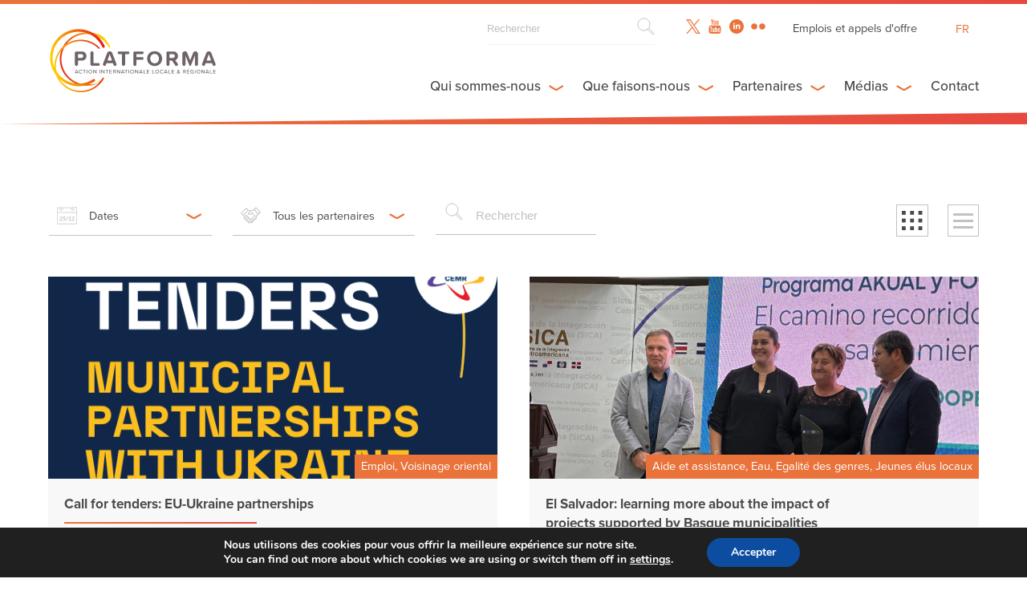

--- FILE ---
content_type: text/html; charset=UTF-8
request_url: https://platforma-dev.eu/fr/publications-countries/pacifique/
body_size: 26610
content:
<!DOCTYPE html><html dir="ltr" lang="fr-FR" prefix="og: https://ogp.me/ns#" class="archive tax-publications_countries term-pacifique term-1449 wp-theme-platforma_v2" >
<head>

    <!-- Global site tag (gtag.js) - Google Analytics -->
    <script async src="https://www.googletagmanager.com/gtag/js?id=UA-158906043-1"></script>
    <script>
      window.dataLayer = window.dataLayer || [];
      function gtag(){dataLayer.push(arguments);}
      gtag('js', new Date());

      gtag('config', 'UA-158906043-1');
    </script>

      
   	<meta charset="UTF-8">
    <meta name="viewport" content="width=device-width, initial-scale=1.0, maximum-scale=1.0">
    <meta http-equiv="X-UA-Compatible" content="IE=edge">
    <!--[if lt IE 9]>
      <script src="https://oss.maxcdn.com/libs/html5shiv/3.7.0/html5shiv.js"></script>
    <![endif]-->

    

     <!-- Favicon -->
    <link rel="icon" href="https://platforma-dev.eu/wp-content/themes/platforma_v2/assets/img/favicon.ico" />


    <!-- CSS -->
    <link href="https://addtocalendar.com/atc/1.5/atc-style-blue.css" rel="stylesheet" type="text/css">
    <link rel="stylesheet" media="screen" type="text/css" href="https://platforma-dev.eu/wp-content/themes/platforma_v2/assets/css/main.css" />
    <link rel="stylesheet" media="screen" type="text/css" href="https://platforma-dev.eu/wp-content/themes/platforma_v2/assets/css/main_public.css" />

    <!-- JS -->
    <script src="https://ajax.googleapis.com/ajax/libs/jquery/1/jquery.min.js"></script>
    <script src="https://platforma-dev.eu/wp-content/themes/platforma_v2/assets/js/scripts.min.js"></script>
    <script src="https://platforma-dev.eu/wp-content/themes/platforma_v2/assets/js/scripts_public.min.js"></script>


    <!-- Ajax -->
    <script type="text/javascript">var ajaxurl = 'https://platforma-dev.eu/wp-admin/admin-ajax.php';</script>

    <!-- TypeKit -->
    <script src="https://use.typekit.net/wmn0owi.js"></script>
    <script>try{Typekit.load({ async: true });}catch(e){}</script>

	<link rel="pingback" href="https://platforma-dev.eu/xmlrpc.php" />

		<style>img:is([sizes="auto" i], [sizes^="auto," i]) { contain-intrinsic-size: 3000px 1500px }</style>
	<link rel="alternate" hreflang="en" href="https://platforma-dev.eu/publications-countries/pacific/" />
<link rel="alternate" hreflang="fr" href="https://platforma-dev.eu/fr/publications-countries/pacifique/" />
<link rel="alternate" hreflang="es" href="https://platforma-dev.eu/es/publications-countries/pacific-es/" />
<link rel="alternate" hreflang="x-default" href="https://platforma-dev.eu/publications-countries/pacific/" />

		<!-- All in One SEO 4.8.8 - aioseo.com -->
		<title>Pacifique - Platforma</title>
	<meta name="robots" content="max-image-preview:large" />
	<link rel="canonical" href="https://platforma-dev.eu/fr/publications-countries/pacifique/" />
	<meta name="generator" content="All in One SEO (AIOSEO) 4.8.8" />
		<script type="application/ld+json" class="aioseo-schema">
			{"@context":"https:\/\/schema.org","@graph":[{"@type":"BreadcrumbList","@id":"https:\/\/platforma-dev.eu\/fr\/publications-countries\/pacifique\/#breadcrumblist","itemListElement":[{"@type":"ListItem","@id":"https:\/\/platforma-dev.eu\/fr\/#listItem","position":1,"name":"Home","item":"https:\/\/platforma-dev.eu\/fr\/","nextItem":{"@type":"ListItem","@id":"https:\/\/platforma-dev.eu\/fr\/publications-countries\/pacifique\/#listItem","name":"Pacifique"}},{"@type":"ListItem","@id":"https:\/\/platforma-dev.eu\/fr\/publications-countries\/pacifique\/#listItem","position":2,"name":"Pacifique","previousItem":{"@type":"ListItem","@id":"https:\/\/platforma-dev.eu\/fr\/#listItem","name":"Home"}}]},{"@type":"CollectionPage","@id":"https:\/\/platforma-dev.eu\/fr\/publications-countries\/pacifique\/#collectionpage","url":"https:\/\/platforma-dev.eu\/fr\/publications-countries\/pacifique\/","name":"Pacifique - Platforma","inLanguage":"fr-FR","isPartOf":{"@id":"https:\/\/platforma-dev.eu\/fr\/#website"},"breadcrumb":{"@id":"https:\/\/platforma-dev.eu\/fr\/publications-countries\/pacifique\/#breadcrumblist"}},{"@type":"Organization","@id":"https:\/\/platforma-dev.eu\/fr\/#organization","name":"Platforma","description":"Local & Regional International Action","url":"https:\/\/platforma-dev.eu\/fr\/"},{"@type":"WebSite","@id":"https:\/\/platforma-dev.eu\/fr\/#website","url":"https:\/\/platforma-dev.eu\/fr\/","name":"Platforma","description":"Local & Regional International Action","inLanguage":"fr-FR","publisher":{"@id":"https:\/\/platforma-dev.eu\/fr\/#organization"}}]}
		</script>
		<!-- All in One SEO -->


	<!-- This site is optimized with the Yoast SEO plugin v26.1.1 - https://yoast.com/wordpress/plugins/seo/ -->
	<link rel="canonical" href="https://platforma-dev.eu/fr/publications-countries/pacifique/" />
	<meta property="og:locale" content="fr_FR" />
	<meta property="og:type" content="article" />
	<meta property="og:title" content="Pacifique Archives - Platforma" />
	<meta property="og:url" content="https://platforma-dev.eu/fr/publications-countries/pacifique/" />
	<meta property="og:site_name" content="Platforma" />
	<meta name="twitter:card" content="summary_large_image" />
	<script type="application/ld+json" class="yoast-schema-graph">{"@context":"https://schema.org","@graph":[{"@type":"CollectionPage","@id":"https://platforma-dev.eu/fr/publications-countries/pacifique/","url":"https://platforma-dev.eu/fr/publications-countries/pacifique/","name":"Pacifique Archives - Platforma","isPartOf":{"@id":"https://platforma-dev.eu/#website"},"primaryImageOfPage":{"@id":"https://platforma-dev.eu/fr/publications-countries/pacifique/#primaryimage"},"image":{"@id":"https://platforma-dev.eu/fr/publications-countries/pacifique/#primaryimage"},"thumbnailUrl":"https://platforma-dev.eu/wp-content/uploads/2021/02/cover-EU-delegations-V.jpg","breadcrumb":{"@id":"https://platforma-dev.eu/fr/publications-countries/pacifique/#breadcrumb"},"inLanguage":"fr-FR"},{"@type":"ImageObject","inLanguage":"fr-FR","@id":"https://platforma-dev.eu/fr/publications-countries/pacifique/#primaryimage","url":"https://platforma-dev.eu/wp-content/uploads/2021/02/cover-EU-delegations-V.jpg","contentUrl":"https://platforma-dev.eu/wp-content/uploads/2021/02/cover-EU-delegations-V.jpg","width":295,"height":418},{"@type":"BreadcrumbList","@id":"https://platforma-dev.eu/fr/publications-countries/pacifique/#breadcrumb","itemListElement":[{"@type":"ListItem","position":1,"name":"Home","item":"https://platforma-dev.eu/fr/"},{"@type":"ListItem","position":2,"name":"Pacifique"}]},{"@type":"WebSite","@id":"https://platforma-dev.eu/#website","url":"https://platforma-dev.eu/","name":"Platforma","description":"Local &amp; Regional International Action","potentialAction":[{"@type":"SearchAction","target":{"@type":"EntryPoint","urlTemplate":"https://platforma-dev.eu/?s={search_term_string}"},"query-input":{"@type":"PropertyValueSpecification","valueRequired":true,"valueName":"search_term_string"}}],"inLanguage":"fr-FR"}]}</script>
	<!-- / Yoast SEO plugin. -->


<link rel="alternate" type="application/rss+xml" title="Flux pour Platforma &raquo; Pacifique Countries" href="https://platforma-dev.eu/fr/publications-countries/pacifique/feed/" />
		<!-- This site uses the Google Analytics by ExactMetrics plugin v8.11.1 - Using Analytics tracking - https://www.exactmetrics.com/ -->
							<script src="//www.googletagmanager.com/gtag/js?id=G-LL3GHH2ZEM"  data-cfasync="false" data-wpfc-render="false" type="text/javascript" async></script>
			<script data-cfasync="false" data-wpfc-render="false" type="text/javascript">
				var em_version = '8.11.1';
				var em_track_user = true;
				var em_no_track_reason = '';
								var ExactMetricsDefaultLocations = {"page_location":"https:\/\/platforma-dev.eu\/fr\/publications-countries\/pacifique\/"};
								if ( typeof ExactMetricsPrivacyGuardFilter === 'function' ) {
					var ExactMetricsLocations = (typeof ExactMetricsExcludeQuery === 'object') ? ExactMetricsPrivacyGuardFilter( ExactMetricsExcludeQuery ) : ExactMetricsPrivacyGuardFilter( ExactMetricsDefaultLocations );
				} else {
					var ExactMetricsLocations = (typeof ExactMetricsExcludeQuery === 'object') ? ExactMetricsExcludeQuery : ExactMetricsDefaultLocations;
				}

								var disableStrs = [
										'ga-disable-G-LL3GHH2ZEM',
									];

				/* Function to detect opted out users */
				function __gtagTrackerIsOptedOut() {
					for (var index = 0; index < disableStrs.length; index++) {
						if (document.cookie.indexOf(disableStrs[index] + '=true') > -1) {
							return true;
						}
					}

					return false;
				}

				/* Disable tracking if the opt-out cookie exists. */
				if (__gtagTrackerIsOptedOut()) {
					for (var index = 0; index < disableStrs.length; index++) {
						window[disableStrs[index]] = true;
					}
				}

				/* Opt-out function */
				function __gtagTrackerOptout() {
					for (var index = 0; index < disableStrs.length; index++) {
						document.cookie = disableStrs[index] + '=true; expires=Thu, 31 Dec 2099 23:59:59 UTC; path=/';
						window[disableStrs[index]] = true;
					}
				}

				if ('undefined' === typeof gaOptout) {
					function gaOptout() {
						__gtagTrackerOptout();
					}
				}
								window.dataLayer = window.dataLayer || [];

				window.ExactMetricsDualTracker = {
					helpers: {},
					trackers: {},
				};
				if (em_track_user) {
					function __gtagDataLayer() {
						dataLayer.push(arguments);
					}

					function __gtagTracker(type, name, parameters) {
						if (!parameters) {
							parameters = {};
						}

						if (parameters.send_to) {
							__gtagDataLayer.apply(null, arguments);
							return;
						}

						if (type === 'event') {
														parameters.send_to = exactmetrics_frontend.v4_id;
							var hookName = name;
							if (typeof parameters['event_category'] !== 'undefined') {
								hookName = parameters['event_category'] + ':' + name;
							}

							if (typeof ExactMetricsDualTracker.trackers[hookName] !== 'undefined') {
								ExactMetricsDualTracker.trackers[hookName](parameters);
							} else {
								__gtagDataLayer('event', name, parameters);
							}
							
						} else {
							__gtagDataLayer.apply(null, arguments);
						}
					}

					__gtagTracker('js', new Date());
					__gtagTracker('set', {
						'developer_id.dNDMyYj': true,
											});
					if ( ExactMetricsLocations.page_location ) {
						__gtagTracker('set', ExactMetricsLocations);
					}
										__gtagTracker('config', 'G-LL3GHH2ZEM', {"forceSSL":"true","link_attribution":"true"} );
										window.gtag = __gtagTracker;										(function () {
						/* https://developers.google.com/analytics/devguides/collection/analyticsjs/ */
						/* ga and __gaTracker compatibility shim. */
						var noopfn = function () {
							return null;
						};
						var newtracker = function () {
							return new Tracker();
						};
						var Tracker = function () {
							return null;
						};
						var p = Tracker.prototype;
						p.get = noopfn;
						p.set = noopfn;
						p.send = function () {
							var args = Array.prototype.slice.call(arguments);
							args.unshift('send');
							__gaTracker.apply(null, args);
						};
						var __gaTracker = function () {
							var len = arguments.length;
							if (len === 0) {
								return;
							}
							var f = arguments[len - 1];
							if (typeof f !== 'object' || f === null || typeof f.hitCallback !== 'function') {
								if ('send' === arguments[0]) {
									var hitConverted, hitObject = false, action;
									if ('event' === arguments[1]) {
										if ('undefined' !== typeof arguments[3]) {
											hitObject = {
												'eventAction': arguments[3],
												'eventCategory': arguments[2],
												'eventLabel': arguments[4],
												'value': arguments[5] ? arguments[5] : 1,
											}
										}
									}
									if ('pageview' === arguments[1]) {
										if ('undefined' !== typeof arguments[2]) {
											hitObject = {
												'eventAction': 'page_view',
												'page_path': arguments[2],
											}
										}
									}
									if (typeof arguments[2] === 'object') {
										hitObject = arguments[2];
									}
									if (typeof arguments[5] === 'object') {
										Object.assign(hitObject, arguments[5]);
									}
									if ('undefined' !== typeof arguments[1].hitType) {
										hitObject = arguments[1];
										if ('pageview' === hitObject.hitType) {
											hitObject.eventAction = 'page_view';
										}
									}
									if (hitObject) {
										action = 'timing' === arguments[1].hitType ? 'timing_complete' : hitObject.eventAction;
										hitConverted = mapArgs(hitObject);
										__gtagTracker('event', action, hitConverted);
									}
								}
								return;
							}

							function mapArgs(args) {
								var arg, hit = {};
								var gaMap = {
									'eventCategory': 'event_category',
									'eventAction': 'event_action',
									'eventLabel': 'event_label',
									'eventValue': 'event_value',
									'nonInteraction': 'non_interaction',
									'timingCategory': 'event_category',
									'timingVar': 'name',
									'timingValue': 'value',
									'timingLabel': 'event_label',
									'page': 'page_path',
									'location': 'page_location',
									'title': 'page_title',
									'referrer' : 'page_referrer',
								};
								for (arg in args) {
																		if (!(!args.hasOwnProperty(arg) || !gaMap.hasOwnProperty(arg))) {
										hit[gaMap[arg]] = args[arg];
									} else {
										hit[arg] = args[arg];
									}
								}
								return hit;
							}

							try {
								f.hitCallback();
							} catch (ex) {
							}
						};
						__gaTracker.create = newtracker;
						__gaTracker.getByName = newtracker;
						__gaTracker.getAll = function () {
							return [];
						};
						__gaTracker.remove = noopfn;
						__gaTracker.loaded = true;
						window['__gaTracker'] = __gaTracker;
					})();
									} else {
										console.log("");
					(function () {
						function __gtagTracker() {
							return null;
						}

						window['__gtagTracker'] = __gtagTracker;
						window['gtag'] = __gtagTracker;
					})();
									}
			</script>
							<!-- / Google Analytics by ExactMetrics -->
		<script type="text/javascript">
/* <![CDATA[ */
window._wpemojiSettings = {"baseUrl":"https:\/\/s.w.org\/images\/core\/emoji\/16.0.1\/72x72\/","ext":".png","svgUrl":"https:\/\/s.w.org\/images\/core\/emoji\/16.0.1\/svg\/","svgExt":".svg","source":{"concatemoji":"https:\/\/platforma-dev.eu\/wp-includes\/js\/wp-emoji-release.min.js?ver=6.8.3"}};
/*! This file is auto-generated */
!function(s,n){var o,i,e;function c(e){try{var t={supportTests:e,timestamp:(new Date).valueOf()};sessionStorage.setItem(o,JSON.stringify(t))}catch(e){}}function p(e,t,n){e.clearRect(0,0,e.canvas.width,e.canvas.height),e.fillText(t,0,0);var t=new Uint32Array(e.getImageData(0,0,e.canvas.width,e.canvas.height).data),a=(e.clearRect(0,0,e.canvas.width,e.canvas.height),e.fillText(n,0,0),new Uint32Array(e.getImageData(0,0,e.canvas.width,e.canvas.height).data));return t.every(function(e,t){return e===a[t]})}function u(e,t){e.clearRect(0,0,e.canvas.width,e.canvas.height),e.fillText(t,0,0);for(var n=e.getImageData(16,16,1,1),a=0;a<n.data.length;a++)if(0!==n.data[a])return!1;return!0}function f(e,t,n,a){switch(t){case"flag":return n(e,"\ud83c\udff3\ufe0f\u200d\u26a7\ufe0f","\ud83c\udff3\ufe0f\u200b\u26a7\ufe0f")?!1:!n(e,"\ud83c\udde8\ud83c\uddf6","\ud83c\udde8\u200b\ud83c\uddf6")&&!n(e,"\ud83c\udff4\udb40\udc67\udb40\udc62\udb40\udc65\udb40\udc6e\udb40\udc67\udb40\udc7f","\ud83c\udff4\u200b\udb40\udc67\u200b\udb40\udc62\u200b\udb40\udc65\u200b\udb40\udc6e\u200b\udb40\udc67\u200b\udb40\udc7f");case"emoji":return!a(e,"\ud83e\udedf")}return!1}function g(e,t,n,a){var r="undefined"!=typeof WorkerGlobalScope&&self instanceof WorkerGlobalScope?new OffscreenCanvas(300,150):s.createElement("canvas"),o=r.getContext("2d",{willReadFrequently:!0}),i=(o.textBaseline="top",o.font="600 32px Arial",{});return e.forEach(function(e){i[e]=t(o,e,n,a)}),i}function t(e){var t=s.createElement("script");t.src=e,t.defer=!0,s.head.appendChild(t)}"undefined"!=typeof Promise&&(o="wpEmojiSettingsSupports",i=["flag","emoji"],n.supports={everything:!0,everythingExceptFlag:!0},e=new Promise(function(e){s.addEventListener("DOMContentLoaded",e,{once:!0})}),new Promise(function(t){var n=function(){try{var e=JSON.parse(sessionStorage.getItem(o));if("object"==typeof e&&"number"==typeof e.timestamp&&(new Date).valueOf()<e.timestamp+604800&&"object"==typeof e.supportTests)return e.supportTests}catch(e){}return null}();if(!n){if("undefined"!=typeof Worker&&"undefined"!=typeof OffscreenCanvas&&"undefined"!=typeof URL&&URL.createObjectURL&&"undefined"!=typeof Blob)try{var e="postMessage("+g.toString()+"("+[JSON.stringify(i),f.toString(),p.toString(),u.toString()].join(",")+"));",a=new Blob([e],{type:"text/javascript"}),r=new Worker(URL.createObjectURL(a),{name:"wpTestEmojiSupports"});return void(r.onmessage=function(e){c(n=e.data),r.terminate(),t(n)})}catch(e){}c(n=g(i,f,p,u))}t(n)}).then(function(e){for(var t in e)n.supports[t]=e[t],n.supports.everything=n.supports.everything&&n.supports[t],"flag"!==t&&(n.supports.everythingExceptFlag=n.supports.everythingExceptFlag&&n.supports[t]);n.supports.everythingExceptFlag=n.supports.everythingExceptFlag&&!n.supports.flag,n.DOMReady=!1,n.readyCallback=function(){n.DOMReady=!0}}).then(function(){return e}).then(function(){var e;n.supports.everything||(n.readyCallback(),(e=n.source||{}).concatemoji?t(e.concatemoji):e.wpemoji&&e.twemoji&&(t(e.twemoji),t(e.wpemoji)))}))}((window,document),window._wpemojiSettings);
/* ]]> */
</script>
<style id='wp-emoji-styles-inline-css' type='text/css'>

	img.wp-smiley, img.emoji {
		display: inline !important;
		border: none !important;
		box-shadow: none !important;
		height: 1em !important;
		width: 1em !important;
		margin: 0 0.07em !important;
		vertical-align: -0.1em !important;
		background: none !important;
		padding: 0 !important;
	}
</style>
<link rel='stylesheet' id='wp-block-library-css' href='https://platforma-dev.eu/wp-includes/css/dist/block-library/style.min.css?ver=6.8.3' type='text/css' media='all' />
<style id='classic-theme-styles-inline-css' type='text/css'>
/*! This file is auto-generated */
.wp-block-button__link{color:#fff;background-color:#32373c;border-radius:9999px;box-shadow:none;text-decoration:none;padding:calc(.667em + 2px) calc(1.333em + 2px);font-size:1.125em}.wp-block-file__button{background:#32373c;color:#fff;text-decoration:none}
</style>
<style id='global-styles-inline-css' type='text/css'>
:root{--wp--preset--aspect-ratio--square: 1;--wp--preset--aspect-ratio--4-3: 4/3;--wp--preset--aspect-ratio--3-4: 3/4;--wp--preset--aspect-ratio--3-2: 3/2;--wp--preset--aspect-ratio--2-3: 2/3;--wp--preset--aspect-ratio--16-9: 16/9;--wp--preset--aspect-ratio--9-16: 9/16;--wp--preset--color--black: #000000;--wp--preset--color--cyan-bluish-gray: #abb8c3;--wp--preset--color--white: #ffffff;--wp--preset--color--pale-pink: #f78da7;--wp--preset--color--vivid-red: #cf2e2e;--wp--preset--color--luminous-vivid-orange: #ff6900;--wp--preset--color--luminous-vivid-amber: #fcb900;--wp--preset--color--light-green-cyan: #7bdcb5;--wp--preset--color--vivid-green-cyan: #00d084;--wp--preset--color--pale-cyan-blue: #8ed1fc;--wp--preset--color--vivid-cyan-blue: #0693e3;--wp--preset--color--vivid-purple: #9b51e0;--wp--preset--gradient--vivid-cyan-blue-to-vivid-purple: linear-gradient(135deg,rgba(6,147,227,1) 0%,rgb(155,81,224) 100%);--wp--preset--gradient--light-green-cyan-to-vivid-green-cyan: linear-gradient(135deg,rgb(122,220,180) 0%,rgb(0,208,130) 100%);--wp--preset--gradient--luminous-vivid-amber-to-luminous-vivid-orange: linear-gradient(135deg,rgba(252,185,0,1) 0%,rgba(255,105,0,1) 100%);--wp--preset--gradient--luminous-vivid-orange-to-vivid-red: linear-gradient(135deg,rgba(255,105,0,1) 0%,rgb(207,46,46) 100%);--wp--preset--gradient--very-light-gray-to-cyan-bluish-gray: linear-gradient(135deg,rgb(238,238,238) 0%,rgb(169,184,195) 100%);--wp--preset--gradient--cool-to-warm-spectrum: linear-gradient(135deg,rgb(74,234,220) 0%,rgb(151,120,209) 20%,rgb(207,42,186) 40%,rgb(238,44,130) 60%,rgb(251,105,98) 80%,rgb(254,248,76) 100%);--wp--preset--gradient--blush-light-purple: linear-gradient(135deg,rgb(255,206,236) 0%,rgb(152,150,240) 100%);--wp--preset--gradient--blush-bordeaux: linear-gradient(135deg,rgb(254,205,165) 0%,rgb(254,45,45) 50%,rgb(107,0,62) 100%);--wp--preset--gradient--luminous-dusk: linear-gradient(135deg,rgb(255,203,112) 0%,rgb(199,81,192) 50%,rgb(65,88,208) 100%);--wp--preset--gradient--pale-ocean: linear-gradient(135deg,rgb(255,245,203) 0%,rgb(182,227,212) 50%,rgb(51,167,181) 100%);--wp--preset--gradient--electric-grass: linear-gradient(135deg,rgb(202,248,128) 0%,rgb(113,206,126) 100%);--wp--preset--gradient--midnight: linear-gradient(135deg,rgb(2,3,129) 0%,rgb(40,116,252) 100%);--wp--preset--font-size--small: 13px;--wp--preset--font-size--medium: 20px;--wp--preset--font-size--large: 36px;--wp--preset--font-size--x-large: 42px;--wp--preset--spacing--20: 0.44rem;--wp--preset--spacing--30: 0.67rem;--wp--preset--spacing--40: 1rem;--wp--preset--spacing--50: 1.5rem;--wp--preset--spacing--60: 2.25rem;--wp--preset--spacing--70: 3.38rem;--wp--preset--spacing--80: 5.06rem;--wp--preset--shadow--natural: 6px 6px 9px rgba(0, 0, 0, 0.2);--wp--preset--shadow--deep: 12px 12px 50px rgba(0, 0, 0, 0.4);--wp--preset--shadow--sharp: 6px 6px 0px rgba(0, 0, 0, 0.2);--wp--preset--shadow--outlined: 6px 6px 0px -3px rgba(255, 255, 255, 1), 6px 6px rgba(0, 0, 0, 1);--wp--preset--shadow--crisp: 6px 6px 0px rgba(0, 0, 0, 1);}:where(.is-layout-flex){gap: 0.5em;}:where(.is-layout-grid){gap: 0.5em;}body .is-layout-flex{display: flex;}.is-layout-flex{flex-wrap: wrap;align-items: center;}.is-layout-flex > :is(*, div){margin: 0;}body .is-layout-grid{display: grid;}.is-layout-grid > :is(*, div){margin: 0;}:where(.wp-block-columns.is-layout-flex){gap: 2em;}:where(.wp-block-columns.is-layout-grid){gap: 2em;}:where(.wp-block-post-template.is-layout-flex){gap: 1.25em;}:where(.wp-block-post-template.is-layout-grid){gap: 1.25em;}.has-black-color{color: var(--wp--preset--color--black) !important;}.has-cyan-bluish-gray-color{color: var(--wp--preset--color--cyan-bluish-gray) !important;}.has-white-color{color: var(--wp--preset--color--white) !important;}.has-pale-pink-color{color: var(--wp--preset--color--pale-pink) !important;}.has-vivid-red-color{color: var(--wp--preset--color--vivid-red) !important;}.has-luminous-vivid-orange-color{color: var(--wp--preset--color--luminous-vivid-orange) !important;}.has-luminous-vivid-amber-color{color: var(--wp--preset--color--luminous-vivid-amber) !important;}.has-light-green-cyan-color{color: var(--wp--preset--color--light-green-cyan) !important;}.has-vivid-green-cyan-color{color: var(--wp--preset--color--vivid-green-cyan) !important;}.has-pale-cyan-blue-color{color: var(--wp--preset--color--pale-cyan-blue) !important;}.has-vivid-cyan-blue-color{color: var(--wp--preset--color--vivid-cyan-blue) !important;}.has-vivid-purple-color{color: var(--wp--preset--color--vivid-purple) !important;}.has-black-background-color{background-color: var(--wp--preset--color--black) !important;}.has-cyan-bluish-gray-background-color{background-color: var(--wp--preset--color--cyan-bluish-gray) !important;}.has-white-background-color{background-color: var(--wp--preset--color--white) !important;}.has-pale-pink-background-color{background-color: var(--wp--preset--color--pale-pink) !important;}.has-vivid-red-background-color{background-color: var(--wp--preset--color--vivid-red) !important;}.has-luminous-vivid-orange-background-color{background-color: var(--wp--preset--color--luminous-vivid-orange) !important;}.has-luminous-vivid-amber-background-color{background-color: var(--wp--preset--color--luminous-vivid-amber) !important;}.has-light-green-cyan-background-color{background-color: var(--wp--preset--color--light-green-cyan) !important;}.has-vivid-green-cyan-background-color{background-color: var(--wp--preset--color--vivid-green-cyan) !important;}.has-pale-cyan-blue-background-color{background-color: var(--wp--preset--color--pale-cyan-blue) !important;}.has-vivid-cyan-blue-background-color{background-color: var(--wp--preset--color--vivid-cyan-blue) !important;}.has-vivid-purple-background-color{background-color: var(--wp--preset--color--vivid-purple) !important;}.has-black-border-color{border-color: var(--wp--preset--color--black) !important;}.has-cyan-bluish-gray-border-color{border-color: var(--wp--preset--color--cyan-bluish-gray) !important;}.has-white-border-color{border-color: var(--wp--preset--color--white) !important;}.has-pale-pink-border-color{border-color: var(--wp--preset--color--pale-pink) !important;}.has-vivid-red-border-color{border-color: var(--wp--preset--color--vivid-red) !important;}.has-luminous-vivid-orange-border-color{border-color: var(--wp--preset--color--luminous-vivid-orange) !important;}.has-luminous-vivid-amber-border-color{border-color: var(--wp--preset--color--luminous-vivid-amber) !important;}.has-light-green-cyan-border-color{border-color: var(--wp--preset--color--light-green-cyan) !important;}.has-vivid-green-cyan-border-color{border-color: var(--wp--preset--color--vivid-green-cyan) !important;}.has-pale-cyan-blue-border-color{border-color: var(--wp--preset--color--pale-cyan-blue) !important;}.has-vivid-cyan-blue-border-color{border-color: var(--wp--preset--color--vivid-cyan-blue) !important;}.has-vivid-purple-border-color{border-color: var(--wp--preset--color--vivid-purple) !important;}.has-vivid-cyan-blue-to-vivid-purple-gradient-background{background: var(--wp--preset--gradient--vivid-cyan-blue-to-vivid-purple) !important;}.has-light-green-cyan-to-vivid-green-cyan-gradient-background{background: var(--wp--preset--gradient--light-green-cyan-to-vivid-green-cyan) !important;}.has-luminous-vivid-amber-to-luminous-vivid-orange-gradient-background{background: var(--wp--preset--gradient--luminous-vivid-amber-to-luminous-vivid-orange) !important;}.has-luminous-vivid-orange-to-vivid-red-gradient-background{background: var(--wp--preset--gradient--luminous-vivid-orange-to-vivid-red) !important;}.has-very-light-gray-to-cyan-bluish-gray-gradient-background{background: var(--wp--preset--gradient--very-light-gray-to-cyan-bluish-gray) !important;}.has-cool-to-warm-spectrum-gradient-background{background: var(--wp--preset--gradient--cool-to-warm-spectrum) !important;}.has-blush-light-purple-gradient-background{background: var(--wp--preset--gradient--blush-light-purple) !important;}.has-blush-bordeaux-gradient-background{background: var(--wp--preset--gradient--blush-bordeaux) !important;}.has-luminous-dusk-gradient-background{background: var(--wp--preset--gradient--luminous-dusk) !important;}.has-pale-ocean-gradient-background{background: var(--wp--preset--gradient--pale-ocean) !important;}.has-electric-grass-gradient-background{background: var(--wp--preset--gradient--electric-grass) !important;}.has-midnight-gradient-background{background: var(--wp--preset--gradient--midnight) !important;}.has-small-font-size{font-size: var(--wp--preset--font-size--small) !important;}.has-medium-font-size{font-size: var(--wp--preset--font-size--medium) !important;}.has-large-font-size{font-size: var(--wp--preset--font-size--large) !important;}.has-x-large-font-size{font-size: var(--wp--preset--font-size--x-large) !important;}
:where(.wp-block-post-template.is-layout-flex){gap: 1.25em;}:where(.wp-block-post-template.is-layout-grid){gap: 1.25em;}
:where(.wp-block-columns.is-layout-flex){gap: 2em;}:where(.wp-block-columns.is-layout-grid){gap: 2em;}
:root :where(.wp-block-pullquote){font-size: 1.5em;line-height: 1.6;}
</style>
<link rel='stylesheet' id='wpml-legacy-horizontal-list-0-css' href='https://platforma-dev.eu/wp-content/plugins/sitepress-multilingual-cms/templates/language-switchers/legacy-list-horizontal/style.min.css?ver=1' type='text/css' media='all' />
<link rel='stylesheet' id='moove_gdpr_frontend-css' href='https://platforma-dev.eu/wp-content/plugins/gdpr-cookie-compliance/dist/styles/gdpr-main.css?ver=5.0.9' type='text/css' media='all' />
<style id='moove_gdpr_frontend-inline-css' type='text/css'>
#moove_gdpr_cookie_modal,#moove_gdpr_cookie_info_bar,.gdpr_cookie_settings_shortcode_content{font-family:&#039;Nunito&#039;,sans-serif}#moove_gdpr_save_popup_settings_button{background-color:#373737;color:#fff}#moove_gdpr_save_popup_settings_button:hover{background-color:#000}#moove_gdpr_cookie_info_bar .moove-gdpr-info-bar-container .moove-gdpr-info-bar-content a.mgbutton,#moove_gdpr_cookie_info_bar .moove-gdpr-info-bar-container .moove-gdpr-info-bar-content button.mgbutton{background-color:#0C4DA2}#moove_gdpr_cookie_modal .moove-gdpr-modal-content .moove-gdpr-modal-footer-content .moove-gdpr-button-holder a.mgbutton,#moove_gdpr_cookie_modal .moove-gdpr-modal-content .moove-gdpr-modal-footer-content .moove-gdpr-button-holder button.mgbutton,.gdpr_cookie_settings_shortcode_content .gdpr-shr-button.button-green{background-color:#0C4DA2;border-color:#0C4DA2}#moove_gdpr_cookie_modal .moove-gdpr-modal-content .moove-gdpr-modal-footer-content .moove-gdpr-button-holder a.mgbutton:hover,#moove_gdpr_cookie_modal .moove-gdpr-modal-content .moove-gdpr-modal-footer-content .moove-gdpr-button-holder button.mgbutton:hover,.gdpr_cookie_settings_shortcode_content .gdpr-shr-button.button-green:hover{background-color:#fff;color:#0C4DA2}#moove_gdpr_cookie_modal .moove-gdpr-modal-content .moove-gdpr-modal-close i,#moove_gdpr_cookie_modal .moove-gdpr-modal-content .moove-gdpr-modal-close span.gdpr-icon{background-color:#0C4DA2;border:1px solid #0C4DA2}#moove_gdpr_cookie_info_bar span.moove-gdpr-infobar-allow-all.focus-g,#moove_gdpr_cookie_info_bar span.moove-gdpr-infobar-allow-all:focus,#moove_gdpr_cookie_info_bar button.moove-gdpr-infobar-allow-all.focus-g,#moove_gdpr_cookie_info_bar button.moove-gdpr-infobar-allow-all:focus,#moove_gdpr_cookie_info_bar span.moove-gdpr-infobar-reject-btn.focus-g,#moove_gdpr_cookie_info_bar span.moove-gdpr-infobar-reject-btn:focus,#moove_gdpr_cookie_info_bar button.moove-gdpr-infobar-reject-btn.focus-g,#moove_gdpr_cookie_info_bar button.moove-gdpr-infobar-reject-btn:focus,#moove_gdpr_cookie_info_bar span.change-settings-button.focus-g,#moove_gdpr_cookie_info_bar span.change-settings-button:focus,#moove_gdpr_cookie_info_bar button.change-settings-button.focus-g,#moove_gdpr_cookie_info_bar button.change-settings-button:focus{-webkit-box-shadow:0 0 1px 3px #0C4DA2;-moz-box-shadow:0 0 1px 3px #0C4DA2;box-shadow:0 0 1px 3px #0C4DA2}#moove_gdpr_cookie_modal .moove-gdpr-modal-content .moove-gdpr-modal-close i:hover,#moove_gdpr_cookie_modal .moove-gdpr-modal-content .moove-gdpr-modal-close span.gdpr-icon:hover,#moove_gdpr_cookie_info_bar span[data-href]>u.change-settings-button{color:#0C4DA2}#moove_gdpr_cookie_modal .moove-gdpr-modal-content .moove-gdpr-modal-left-content #moove-gdpr-menu li.menu-item-selected a span.gdpr-icon,#moove_gdpr_cookie_modal .moove-gdpr-modal-content .moove-gdpr-modal-left-content #moove-gdpr-menu li.menu-item-selected button span.gdpr-icon{color:inherit}#moove_gdpr_cookie_modal .moove-gdpr-modal-content .moove-gdpr-modal-left-content #moove-gdpr-menu li a span.gdpr-icon,#moove_gdpr_cookie_modal .moove-gdpr-modal-content .moove-gdpr-modal-left-content #moove-gdpr-menu li button span.gdpr-icon{color:inherit}#moove_gdpr_cookie_modal .gdpr-acc-link{line-height:0;font-size:0;color:transparent;position:absolute}#moove_gdpr_cookie_modal .moove-gdpr-modal-content .moove-gdpr-modal-close:hover i,#moove_gdpr_cookie_modal .moove-gdpr-modal-content .moove-gdpr-modal-left-content #moove-gdpr-menu li a,#moove_gdpr_cookie_modal .moove-gdpr-modal-content .moove-gdpr-modal-left-content #moove-gdpr-menu li button,#moove_gdpr_cookie_modal .moove-gdpr-modal-content .moove-gdpr-modal-left-content #moove-gdpr-menu li button i,#moove_gdpr_cookie_modal .moove-gdpr-modal-content .moove-gdpr-modal-left-content #moove-gdpr-menu li a i,#moove_gdpr_cookie_modal .moove-gdpr-modal-content .moove-gdpr-tab-main .moove-gdpr-tab-main-content a:hover,#moove_gdpr_cookie_info_bar.moove-gdpr-dark-scheme .moove-gdpr-info-bar-container .moove-gdpr-info-bar-content a.mgbutton:hover,#moove_gdpr_cookie_info_bar.moove-gdpr-dark-scheme .moove-gdpr-info-bar-container .moove-gdpr-info-bar-content button.mgbutton:hover,#moove_gdpr_cookie_info_bar.moove-gdpr-dark-scheme .moove-gdpr-info-bar-container .moove-gdpr-info-bar-content a:hover,#moove_gdpr_cookie_info_bar.moove-gdpr-dark-scheme .moove-gdpr-info-bar-container .moove-gdpr-info-bar-content button:hover,#moove_gdpr_cookie_info_bar.moove-gdpr-dark-scheme .moove-gdpr-info-bar-container .moove-gdpr-info-bar-content span.change-settings-button:hover,#moove_gdpr_cookie_info_bar.moove-gdpr-dark-scheme .moove-gdpr-info-bar-container .moove-gdpr-info-bar-content button.change-settings-button:hover,#moove_gdpr_cookie_info_bar.moove-gdpr-dark-scheme .moove-gdpr-info-bar-container .moove-gdpr-info-bar-content u.change-settings-button:hover,#moove_gdpr_cookie_info_bar span[data-href]>u.change-settings-button,#moove_gdpr_cookie_info_bar.moove-gdpr-dark-scheme .moove-gdpr-info-bar-container .moove-gdpr-info-bar-content a.mgbutton.focus-g,#moove_gdpr_cookie_info_bar.moove-gdpr-dark-scheme .moove-gdpr-info-bar-container .moove-gdpr-info-bar-content button.mgbutton.focus-g,#moove_gdpr_cookie_info_bar.moove-gdpr-dark-scheme .moove-gdpr-info-bar-container .moove-gdpr-info-bar-content a.focus-g,#moove_gdpr_cookie_info_bar.moove-gdpr-dark-scheme .moove-gdpr-info-bar-container .moove-gdpr-info-bar-content button.focus-g,#moove_gdpr_cookie_info_bar.moove-gdpr-dark-scheme .moove-gdpr-info-bar-container .moove-gdpr-info-bar-content a.mgbutton:focus,#moove_gdpr_cookie_info_bar.moove-gdpr-dark-scheme .moove-gdpr-info-bar-container .moove-gdpr-info-bar-content button.mgbutton:focus,#moove_gdpr_cookie_info_bar.moove-gdpr-dark-scheme .moove-gdpr-info-bar-container .moove-gdpr-info-bar-content a:focus,#moove_gdpr_cookie_info_bar.moove-gdpr-dark-scheme .moove-gdpr-info-bar-container .moove-gdpr-info-bar-content button:focus,#moove_gdpr_cookie_info_bar.moove-gdpr-dark-scheme .moove-gdpr-info-bar-container .moove-gdpr-info-bar-content span.change-settings-button.focus-g,span.change-settings-button:focus,button.change-settings-button.focus-g,button.change-settings-button:focus,#moove_gdpr_cookie_info_bar.moove-gdpr-dark-scheme .moove-gdpr-info-bar-container .moove-gdpr-info-bar-content u.change-settings-button.focus-g,#moove_gdpr_cookie_info_bar.moove-gdpr-dark-scheme .moove-gdpr-info-bar-container .moove-gdpr-info-bar-content u.change-settings-button:focus{color:#0C4DA2}#moove_gdpr_cookie_modal .moove-gdpr-branding.focus-g span,#moove_gdpr_cookie_modal .moove-gdpr-modal-content .moove-gdpr-tab-main a.focus-g,#moove_gdpr_cookie_modal .moove-gdpr-modal-content .moove-gdpr-tab-main .gdpr-cd-details-toggle.focus-g{color:#0C4DA2}#moove_gdpr_cookie_modal.gdpr_lightbox-hide{display:none}
</style>
<script type="text/javascript" src="https://platforma-dev.eu/wp-content/plugins/google-analytics-dashboard-for-wp/assets/js/frontend-gtag.min.js?ver=8.11.1" id="exactmetrics-frontend-script-js" async="async" data-wp-strategy="async"></script>
<script data-cfasync="false" data-wpfc-render="false" type="text/javascript" id='exactmetrics-frontend-script-js-extra'>/* <![CDATA[ */
var exactmetrics_frontend = {"js_events_tracking":"true","download_extensions":"doc,pdf,ppt,zip,xls,docx,pptx,xlsx","inbound_paths":"[{\"path\":\"\\\/go\\\/\",\"label\":\"affiliate\"},{\"path\":\"\\\/recommend\\\/\",\"label\":\"affiliate\"}]","home_url":"https:\/\/platforma-dev.eu\/fr\/","hash_tracking":"false","v4_id":"G-LL3GHH2ZEM"};/* ]]> */
</script>
<script type="text/javascript" src="https://platforma-dev.eu/wp-includes/js/jquery/jquery.min.js?ver=3.7.1" id="jquery-core-js"></script>
<script type="text/javascript" src="https://platforma-dev.eu/wp-includes/js/jquery/jquery-migrate.min.js?ver=3.4.1" id="jquery-migrate-js"></script>
<link rel="https://api.w.org/" href="https://platforma-dev.eu/fr/wp-json/" /><link rel="EditURI" type="application/rsd+xml" title="RSD" href="https://platforma-dev.eu/xmlrpc.php?rsd" />
<meta name="generator" content="WordPress 6.8.3" />
<meta name="generator" content="WPML ver:4.8.2 stt:1,4,2;" />

</head>
<body  >
            
	<header>
        <div id="scrollTop" style="display:none;"></div>

        <div id="degradeHeader">
            
                    </div>
        
        <div id="contentHeader">
            <div>
            <a class="logo" href="https://platforma-dev.eu/fr/">
            <div id="LogoPlatforma" class="LogoPlatforma__fr">
                <?xml version="1.0" encoding="UTF-8"?> <svg xmlns="http://www.w3.org/2000/svg" xmlns:xlink="http://www.w3.org/1999/xlink" version="1.1" viewBox="0 0 957 310.5">   <defs>     <style>       .cls-1 {         fill: #6e6368;       }        .cls-2 {         fill: url(#Dégradé_sans_nom_15);       }        .cls-3 {         fill: url(#Nouvelle_nuance_de_dégradé_2);       }        .cls-4 {         fill: url(#Nouvelle_nuance_de_dégradé_2-2);       }     </style>     <linearGradient id="Dégradé_sans_nom_15" data-name="Dégradé sans nom 15" x1="4.7" y1="190.5" x2="305.5" y2="120.2" gradientUnits="userSpaceOnUse">       <stop offset="0" stop-color="#e10b17"/>       <stop offset=".4" stop-color="#ec5d0f"/>       <stop offset="1" stop-color="#ffdc04"/>     </linearGradient>     <linearGradient id="Nouvelle_nuance_de_dégradé_2" data-name="Nouvelle nuance de dégradé 2" x1="10.4" y1="215" x2="311.3" y2="144.7" gradientUnits="userSpaceOnUse">       <stop offset="0" stop-color="#ffdc04"/>       <stop offset=".6" stop-color="#ec5d0f"/>       <stop offset="1" stop-color="#e10b17"/>     </linearGradient>     <linearGradient id="Nouvelle_nuance_de_dégradé_2-2" data-name="Nouvelle nuance de dégradé 2" x1="1.2" y1="175.2" x2="302" y2="104.9" xlink:href="#Nouvelle_nuance_de_dégradé_2"/>   </defs>   <!-- Generator: Adobe Illustrator 28.6.0, SVG Export Plug-In . SVG Version: 1.2.0 Build 709)  -->   <g>     <g id="Calque_1">       <g>         <g>           <path class="cls-1" d="M127.6,173.6v-54.2c0-4.9,2.8-7.7,7.7-7.7h24.3c14.9,0,23,10.1,23,22.1s-8.2,21.9-23,21.9h-17.4v18c0,3.9-3.2,7.3-7.2,7.3s-7.4-3.4-7.4-7.3ZM157.7,124.3h-15.5v18.9h15.5c5.7,0,10.1-3.7,10.1-9.4s-4.3-9.4-10.1-9.4Z"/>           <path class="cls-1" d="M201.9,172.4v-54.1c0-4,3.3-7.3,7.4-7.3s7.2,3.3,7.2,7.3v49h23.3c3.4,0,6.4,2.9,6.4,6.4s-3,6.5-6.4,6.5h-30.2c-4.9,0-7.7-2.8-7.7-7.8Z"/>           <path class="cls-1" d="M326.4,173.5c0,4.1-3.4,7.4-7.5,7.4s-6-2.1-6.9-4.9l-2.8-8h-30.8l-2.8,8c-.9,2.9-3.8,4.9-7,4.9s-7.4-3.3-7.4-7.4.2-1.8.5-2.6l20-51.7c1.8-4.8,6.5-8.2,12-8.2s10.2,3.4,12,8.2l19.9,51.7c.3.7.6,1.6.6,2.6ZM304.7,155.4l-10.9-31-10.9,31h21.8Z"/>           <path class="cls-1" d="M352.6,173.6v-49h-14.3c-3.5,0-6.5-2.9-6.5-6.4s3-6.5,6.5-6.5h43.2c3.5,0,6.5,2.9,6.5,6.5s-3,6.4-6.5,6.4h-14.3v49c0,3.9-3.3,7.3-7.3,7.3s-7.4-3.4-7.4-7.3Z"/>           <path class="cls-1" d="M406.7,173.6v-54.2c0-4.9,2.8-7.7,7.7-7.7h35.1c3.5,0,6.4,2.8,6.4,6.4s-2.9,6.2-6.4,6.2h-28.2v14.9h27.5c3.5,0,6.4,2.9,6.4,6.3s-2.9,6.3-6.4,6.3h-27.5v22c0,3.9-3.2,7.3-7.2,7.3s-7.4-3.4-7.4-7.3Z"/>           <path class="cls-1" d="M508,110.6c20.7,0,35.8,14.8,35.8,35.4s-15.1,35.4-35.8,35.4-35.7-14.8-35.7-35.4,15.1-35.4,35.7-35.4ZM508,123.5c-12.6,0-20.7,9.6-20.7,22.5s8.1,22.5,20.7,22.5,20.8-9.7,20.8-22.5-8.2-22.5-20.8-22.5Z"/>           <path class="cls-1" d="M617.9,169.4c.9,1.2,1.4,2.6,1.4,4.6,0,3.5-3.1,6.9-7,6.9s-4.8-1.3-6.1-3.1l-15.4-22.2h-12v18c0,3.9-3.2,7.3-7.2,7.3s-7.4-3.4-7.4-7.3v-54.2c0-4.9,2.8-7.7,7.7-7.7h24.3c14.3,0,23,9.3,23,22.1s-6.3,17.3-13,19.8l11.6,15.8ZM579,143.1h15.3c5.8,0,10.3-3.7,10.3-9.4s-4.4-9.4-10.3-9.4h-15.3v18.9Z"/>           <path class="cls-1" d="M700.1,173.6v-42.7l-18.6,47.3c-.6,1.5-2.2,2.7-3.9,2.7s-3.3-1.1-3.9-2.7l-18.6-47.3v42.7c0,3.9-3.2,7.3-7.2,7.3s-7.4-3.4-7.4-7.3v-50.7c0-6.6,5.3-11.9,11.9-11.9s9.4,3.2,11.2,7.7l14,35.7,14.1-35.7c1.6-4.5,6.1-7.7,11.1-7.7s12,5.3,12,11.9v50.7c0,3.9-3.3,7.3-7.4,7.3s-7.3-3.4-7.3-7.3Z"/>           <path class="cls-1" d="M799.2,173.5c0,4.1-3.4,7.4-7.5,7.4s-6-2.1-6.9-4.9l-2.8-8h-30.8l-2.8,8c-.9,2.9-3.8,4.9-7,4.9s-7.4-3.3-7.4-7.4.2-1.8.5-2.6l20-51.7c1.8-4.8,6.5-8.2,12-8.2s10.2,3.4,12,8.2l19.9,51.7c.3.7.6,1.6.6,2.6ZM777.5,155.4l-10.9-31-10.9,31h21.8Z"/>         </g>         <path class="cls-2" d="M183.2,276.5c-70.4,0-127.7-57.3-127.7-127.7S112.7,21,183.2,21s89.7,25.5,112.1,66.5c1,1.9.3,4.2-1.5,5.2-1.9,1-4.2.3-5.2-1.5-21.1-38.5-61.5-62.5-105.3-62.5-66.2,0-120,53.8-120,120s53.8,120,120,120,50.3-8,71-23.2c1.7-1.3,4.1-.9,5.4.8,1.3,1.7.9,4.1-.8,5.4-22,16.2-48.1,24.7-75.5,24.7Z"/>         <path class="cls-3" d="M155.5,306.7c-30.2,0-59.1-10.7-82.1-30.7-25.4-22-40.6-52.5-43-86-2.4-33.5,8.4-65.9,30.4-91.2,22-25.4,52.5-40.6,86-43,36.9-2.6,72.9,11.1,98.8,37.6,1.3,1.4,1.3,3.5,0,4.9-1.4,1.3-3.5,1.3-4.9,0-24.5-25-58.5-38-93.4-35.5-31.6,2.3-60.5,16.7-81.3,40.7-20.8,24-31,54.6-28.7,86.2,2.3,31.6,16.7,60.5,40.7,81.3,24,20.8,54.6,31,86.2,28.7,40.2-2.9,75.9-25.6,95.5-60.9.9-1.7,3-2.3,4.7-1.3,1.7.9,2.3,3,1.3,4.7-20.7,37.3-58.5,61.4-101,64.5-3.1.2-6.1.3-9.1.3Z"/>         <path class="cls-4" d="M145.2,277.9c-72.1,0-132.5-56.7-136.1-129.5C5.3,73.3,63.3,9.1,138.4,5.3c56.6-2.8,108.1,28.7,131.3,80.3,1.4,3.1,0,6.8-3.1,8.2-3.1,1.4-6.8,0-8.2-3.1-21.1-47-67.9-75.6-119.4-73-68.3,3.4-121.1,61.8-117.7,130.1,3.4,68.3,61.8,121.1,130.1,117.7,22.6-1.1,44.4-8.4,63.1-21,2.8-1.9,6.7-1.2,8.6,1.7,1.9,2.8,1.2,6.7-1.7,8.6-20.5,13.9-44.5,21.8-69.4,23.1-2.3.1-4.6.2-6.9.2Z"/>         <g>           <path class="cls-1" d="M143.8,215.8c0,.7-.6,1.4-1.4,1.4s-1.1-.4-1.2-.9l-1.1-3h-8.8l-1.1,3c-.2.5-.7.9-1.2.9s-1.4-.6-1.4-1.4,0-.3.1-.5l5.8-14.7c.3-.9,1.2-1.5,2.2-1.5s1.8.6,2.2,1.5l5.9,14.7c0,.1.1.3.1.5ZM139.1,210.9l-3.5-9.4-3.5,9.4h7Z"/>           <path class="cls-1" d="M146.8,208.1c0-5.5,4-9.2,9.1-9.2s4.7,1,6.2,2.6c.2.2.3.5.3.9,0,.7-.6,1.2-1.2,1.2s-.7-.2-1-.4c-1-1.2-2.5-1.9-4.3-1.9-3.6,0-6.4,2.8-6.4,6.8s2.8,6.8,6.4,6.8,3.2-.7,4.3-1.9c.2-.3.5-.4.9-.4.7,0,1.2.6,1.2,1.3s-.1.6-.3.8c-1.5,1.6-3.4,2.6-6.2,2.6-5.1,0-9.1-3.7-9.1-9.2Z"/>           <path class="cls-1" d="M171.7,215.8v-14.2h-4.5c-.6,0-1.2-.5-1.2-1.1s.5-1.2,1.2-1.2h11.6c.6,0,1.2.5,1.2,1.2s-.6,1.1-1.2,1.1h-4.4v14.2c0,.7-.6,1.3-1.3,1.3s-1.3-.6-1.3-1.3Z"/>           <path class="cls-1" d="M184.6,215.8v-15.3c0-.7.6-1.3,1.4-1.3s1.3.6,1.3,1.3v15.3c0,.7-.6,1.3-1.3,1.3s-1.4-.6-1.4-1.3Z"/>           <path class="cls-1" d="M201.4,198.9c5.3,0,8.9,3.9,8.9,9.2s-3.6,9.2-8.9,9.2-8.9-3.9-8.9-9.2,3.6-9.2,8.9-9.2ZM201.4,201.3c-3.8,0-6.2,2.9-6.2,6.8s2.4,6.8,6.2,6.8,6.2-2.9,6.2-6.8-2.4-6.8-6.2-6.8Z"/>           <path class="cls-1" d="M227.7,216.4l-9.4-13.1v12.4c0,.7-.6,1.3-1.3,1.3s-1.4-.6-1.4-1.3v-14.9c0-1,.8-1.8,1.8-1.8s1.1.3,1.4.7l9.2,12.7v-12.1c0-.7.6-1.3,1.3-1.3s1.4.6,1.4,1.3v15c0,.9-.7,1.6-1.6,1.6s-1-.2-1.3-.7Z"/>           <path class="cls-1" d="M245.4,215.8v-15.3c0-.7.6-1.3,1.4-1.3s1.3.6,1.3,1.3v15.3c0,.7-.6,1.3-1.3,1.3s-1.4-.6-1.4-1.3Z"/>           <path class="cls-1" d="M266.1,216.4l-9.4-13.1v12.4c0,.7-.6,1.3-1.3,1.3s-1.4-.6-1.4-1.3v-14.9c0-1,.8-1.8,1.8-1.8s1.1.3,1.4.7l9.2,12.7v-12.1c0-.7.6-1.3,1.3-1.3s1.4.6,1.4,1.3v15c0,.9-.7,1.6-1.6,1.6s-1-.2-1.3-.7Z"/>           <path class="cls-1" d="M279.4,215.8v-14.2h-4.5c-.6,0-1.2-.5-1.2-1.1s.5-1.2,1.2-1.2h11.6c.6,0,1.2.5,1.2,1.2s-.6,1.1-1.2,1.1h-4.4v14.2c0,.7-.6,1.3-1.3,1.3s-1.3-.6-1.3-1.3Z"/>           <path class="cls-1" d="M292.3,215.6v-14.9c0-.9.5-1.4,1.4-1.4h9.4c.6,0,1.2.5,1.2,1.2s-.6,1.1-1.2,1.1h-8.2v5.2h8c.6,0,1.2.5,1.2,1.1s-.6,1.2-1.2,1.2h-8v5.5h8.2c.6,0,1.2.5,1.2,1.1s-.6,1.2-1.2,1.2h-9.4c-.9,0-1.4-.5-1.4-1.4Z"/>           <path class="cls-1" d="M322.8,215.9c0,.6-.5,1.2-1.3,1.2s-.9-.2-1.1-.6l-4.4-6.4h-3.7v5.6c0,.7-.6,1.3-1.3,1.3s-1.4-.6-1.4-1.3v-15.1c0-.9.5-1.4,1.4-1.4h6c3.4,0,5.7,2.2,5.7,5.5s-1.9,4.7-4,5.1l3.7,5.3c.2.2.3.4.3.8ZM312.2,207.8h4.5c1.9,0,3.3-1.3,3.3-3.1s-1.4-3.1-3.3-3.1h-4.5v6.2Z"/>           <path class="cls-1" d="M340.1,216.4l-9.4-13.1v12.4c0,.7-.6,1.3-1.3,1.3s-1.4-.6-1.4-1.3v-14.9c0-1,.8-1.8,1.8-1.8s1.1.3,1.4.7l9.2,12.7v-12.1c0-.7.6-1.3,1.3-1.3s1.4.6,1.4,1.3v15c0,.9-.7,1.6-1.6,1.6s-1-.2-1.3-.7Z"/>           <path class="cls-1" d="M364,215.8c0,.7-.6,1.4-1.4,1.4s-1.1-.4-1.2-.9l-1.1-3h-8.8l-1.1,3c-.2.5-.7.9-1.2.9s-1.4-.6-1.4-1.4,0-.3.1-.5l5.8-14.7c.3-.9,1.2-1.5,2.2-1.5s1.8.6,2.2,1.5l5.9,14.7c0,.1.1.3.1.5ZM359.4,210.9l-3.5-9.4-3.5,9.4h7Z"/>           <path class="cls-1" d="M370.8,215.8v-14.2h-4.5c-.6,0-1.2-.5-1.2-1.1s.5-1.2,1.2-1.2h11.6c.6,0,1.2.5,1.2,1.2s-.6,1.1-1.2,1.1h-4.4v14.2c0,.7-.6,1.3-1.3,1.3s-1.3-.6-1.3-1.3Z"/>           <path class="cls-1" d="M383.7,215.8v-15.3c0-.7.6-1.3,1.4-1.3s1.3.6,1.3,1.3v15.3c0,.7-.6,1.3-1.3,1.3s-1.4-.6-1.4-1.3Z"/>           <path class="cls-1" d="M400.5,198.9c5.3,0,8.9,3.9,8.9,9.2s-3.6,9.2-8.9,9.2-8.9-3.9-8.9-9.2,3.6-9.2,8.9-9.2ZM400.5,201.3c-3.8,0-6.2,2.9-6.2,6.8s2.4,6.8,6.2,6.8,6.2-2.9,6.2-6.8-2.4-6.8-6.2-6.8Z"/>           <path class="cls-1" d="M426.7,216.4l-9.4-13.1v12.4c0,.7-.6,1.3-1.3,1.3s-1.4-.6-1.4-1.3v-14.9c0-1,.8-1.8,1.8-1.8s1.1.3,1.4.7l9.2,12.7v-12.1c0-.7.6-1.3,1.3-1.3s1.4.6,1.4,1.3v15c0,.9-.7,1.6-1.7,1.6s-1-.2-1.3-.7Z"/>           <path class="cls-1" d="M450.6,215.8c0,.7-.6,1.4-1.4,1.4s-1.1-.4-1.2-.9l-1.1-3h-8.8l-1.1,3c-.2.5-.7.9-1.3.9s-1.4-.6-1.4-1.4,0-.3.1-.5l5.9-14.7c.3-.9,1.2-1.5,2.2-1.5s1.8.6,2.2,1.5l5.8,14.7c0,.1.1.3.1.5ZM446.1,210.9l-3.5-9.4-3.5,9.4h7Z"/>           <path class="cls-1" d="M455.4,215.6v-15.1c0-.7.6-1.3,1.4-1.3s1.3.6,1.3,1.3v14.2h7c.6,0,1.2.5,1.2,1.1s-.6,1.2-1.2,1.2h-8.2c-.9,0-1.4-.5-1.4-1.4Z"/>           <path class="cls-1" d="M471,215.6v-14.9c0-.9.5-1.4,1.4-1.4h9.4c.6,0,1.2.5,1.2,1.2s-.6,1.1-1.2,1.1h-8.2v5.2h8c.6,0,1.2.5,1.2,1.1s-.6,1.2-1.2,1.2h-8v5.5h8.2c.6,0,1.2.5,1.2,1.1s-.6,1.2-1.2,1.2h-9.4c-.9,0-1.4-.5-1.4-1.4Z"/>           <path class="cls-1" d="M497.1,215.6v-15.1c0-.7.6-1.3,1.4-1.3s1.3.6,1.3,1.3v14.2h7c.6,0,1.2.5,1.2,1.1s-.6,1.2-1.2,1.2h-8.2c-.9,0-1.4-.5-1.4-1.4Z"/>           <path class="cls-1" d="M520.1,198.9c5.3,0,8.9,3.9,8.9,9.2s-3.6,9.2-8.9,9.2-8.9-3.9-8.9-9.2,3.6-9.2,8.9-9.2ZM520.1,201.3c-3.8,0-6.2,2.9-6.2,6.8s2.4,6.8,6.2,6.8,6.2-2.9,6.2-6.8-2.4-6.8-6.2-6.8Z"/>           <path class="cls-1" d="M533.5,208.1c0-5.5,4-9.2,9.1-9.2s4.7,1,6.2,2.6c.2.2.3.5.3.9,0,.7-.6,1.2-1.2,1.2s-.7-.2-1-.4c-1-1.2-2.6-1.9-4.3-1.9-3.6,0-6.4,2.8-6.4,6.8s2.8,6.8,6.4,6.8,3.2-.7,4.3-1.9c.2-.3.5-.4.9-.4.7,0,1.2.6,1.2,1.3s-.1.6-.3.8c-1.5,1.6-3.4,2.6-6.2,2.6-5,0-9.1-3.7-9.1-9.2Z"/>           <path class="cls-1" d="M569,215.8c0,.7-.6,1.4-1.4,1.4s-1.1-.4-1.2-.9l-1.1-3h-8.8l-1.1,3c-.2.5-.7.9-1.3.9s-1.4-.6-1.4-1.4,0-.3.1-.5l5.9-14.7c.3-.9,1.2-1.5,2.2-1.5s1.8.6,2.2,1.5l5.8,14.7c0,.1.1.3.1.5ZM564.4,210.9l-3.5-9.4-3.5,9.4h7Z"/>           <path class="cls-1" d="M573.7,215.6v-15.1c0-.7.6-1.3,1.4-1.3s1.3.6,1.3,1.3v14.2h7c.6,0,1.2.5,1.2,1.1s-.6,1.2-1.2,1.2h-8.2c-.9,0-1.4-.5-1.4-1.4Z"/>           <path class="cls-1" d="M589.4,215.6v-14.9c0-.9.5-1.4,1.4-1.4h9.4c.6,0,1.2.5,1.2,1.2s-.6,1.1-1.2,1.1h-8.2v5.2h8c.6,0,1.2.5,1.2,1.1s-.6,1.2-1.2,1.2h-8v5.5h8.2c.6,0,1.2.5,1.2,1.1s-.6,1.2-1.2,1.2h-9.4c-.9,0-1.4-.5-1.4-1.4Z"/>           <path class="cls-1" d="M629.1,216c0,.6-.5,1.1-1.1,1.1s-.5,0-.7-.2c-.6-.5-1.3-1.1-2-1.8-1.3,1.3-3,2.2-5.2,2.2-3.1,0-5.6-1.7-5.6-5s1.8-4.2,3.9-5.2c-.8-1.4-1.3-2.7-1.3-3.9,0-2.4,2-4.1,4.6-4.1s4.2,1.3,4.2,3.6-2.2,3.8-4.5,4.9c.7.9,1.4,1.7,1.9,2.4.6.7,1.3,1.5,2,2.2.6-1,1.1-2,1.5-2.9.2-.4.6-.7,1-.7s1.1.5,1.1,1,0,.3-.1.5c-.5,1.1-1.1,2.3-1.9,3.5.6.6,1.3,1.1,2,1.6.4.3.5.6.5.9ZM623.8,213.8c-1-1-1.9-2-2.4-2.5-.7-.8-1.4-1.7-2.1-2.7-1.3.8-2.3,1.9-2.3,3.5s1.6,3.2,3.3,3.2,2.5-.6,3.5-1.6ZM620.4,206c1.8-.8,3.3-1.8,3.3-3.4s-.8-1.9-1.9-1.9-2.3,1-2.3,2.4.4,1.9,1,2.8Z"/>           <path class="cls-1" d="M656.7,215.9c0,.6-.5,1.2-1.2,1.2s-.9-.2-1.1-.6l-4.4-6.4h-3.7v5.6c0,.7-.6,1.3-1.3,1.3s-1.4-.6-1.4-1.3v-15.1c0-.9.5-1.4,1.4-1.4h6c3.4,0,5.7,2.2,5.7,5.5s-1.9,4.7-4,5.1l3.8,5.3c.2.2.3.4.3.8ZM646.1,207.8h4.5c1.9,0,3.3-1.3,3.3-3.1s-1.4-3.1-3.3-3.1h-4.5v6.2Z"/>           <path class="cls-1" d="M661.9,215.6v-14.9c0-.9.5-1.4,1.4-1.4h9.4c.6,0,1.2.5,1.2,1.2s-.6,1.1-1.2,1.1h-8.2v5.2h8c.6,0,1.2.5,1.2,1.1s-.6,1.2-1.2,1.2h-8v5.5h8.2c.6,0,1.2.5,1.2,1.1s-.6,1.2-1.2,1.2h-9.4c-.9,0-1.4-.5-1.4-1.4ZM668.2,197.9c-.3,0-.6-.3-.6-.6s0-.3.2-.5l2.8-2.8c.2-.2.4-.2.6-.2.4,0,.8.3.8.8s-.1.4-.3.6l-3,2.6c-.1.1-.3.2-.4.2Z"/>           <path class="cls-1" d="M694.8,209.1v4.1c0,.7-.2,1.3-.7,1.7-1.7,1.5-3.8,2.4-6.4,2.4-5.1,0-9.2-3.7-9.2-9.2s4.1-9.2,9.2-9.2,4.6.9,6.1,2.4c.2.2.4.5.4.9,0,.7-.6,1.2-1.2,1.2s-.6-.1-.9-.3c-1.1-1.1-2.6-1.8-4.3-1.8-3.7,0-6.5,2.8-6.5,6.8s2.8,6.8,6.5,6.8,3.6-1,4.5-1.8v-3.2h-4.7c-.6,0-1.2-.5-1.2-1.2s.5-1.1,1.2-1.1h5.9c.9,0,1.4.5,1.4,1.4Z"/>           <path class="cls-1" d="M700.2,215.8v-15.3c0-.7.6-1.3,1.4-1.3s1.3.6,1.3,1.3v15.3c0,.7-.6,1.3-1.3,1.3s-1.4-.6-1.4-1.3Z"/>           <path class="cls-1" d="M717,198.9c5.3,0,8.9,3.9,8.9,9.2s-3.6,9.2-8.9,9.2-8.9-3.9-8.9-9.2,3.6-9.2,8.9-9.2ZM717,201.3c-3.8,0-6.2,2.9-6.2,6.8s2.4,6.8,6.2,6.8,6.2-2.9,6.2-6.8-2.4-6.8-6.2-6.8Z"/>           <path class="cls-1" d="M743.2,216.4l-9.4-13.1v12.4c0,.7-.6,1.3-1.3,1.3s-1.4-.6-1.4-1.3v-14.9c0-1,.8-1.8,1.8-1.8s1.1.3,1.4.7l9.2,12.7v-12.1c0-.7.6-1.3,1.3-1.3s1.4.6,1.4,1.3v15c0,.9-.7,1.6-1.6,1.6s-1-.2-1.3-.7Z"/>           <path class="cls-1" d="M767.2,215.8c0,.7-.6,1.4-1.4,1.4s-1.1-.4-1.2-.9l-1.1-3h-8.8l-1.1,3c-.2.5-.7.9-1.2.9s-1.4-.6-1.4-1.4,0-.3.1-.5l5.8-14.7c.3-.9,1.2-1.5,2.2-1.5s1.8.6,2.2,1.5l5.9,14.7c0,.1.1.3.1.5ZM762.6,210.9l-3.5-9.4-3.5,9.4h7Z"/>           <path class="cls-1" d="M771.9,215.6v-15.1c0-.7.6-1.3,1.4-1.3s1.3.6,1.3,1.3v14.2h7c.6,0,1.2.5,1.2,1.1s-.6,1.2-1.2,1.2h-8.2c-.9,0-1.4-.5-1.4-1.4Z"/>           <path class="cls-1" d="M787.5,215.6v-14.9c0-.9.5-1.4,1.4-1.4h9.4c.6,0,1.2.5,1.2,1.2s-.6,1.1-1.2,1.1h-8.2v5.2h8c.6,0,1.2.5,1.2,1.1s-.6,1.2-1.2,1.2h-8v5.5h8.2c.6,0,1.2.5,1.2,1.1s-.6,1.2-1.2,1.2h-9.4c-.9,0-1.4-.5-1.4-1.4Z"/>         </g>       </g>     </g>   </g> </svg>            </div>
            <img id="LogoPlatformaMobile" src="https://platforma-dev.eu/wp-content/themes/platforma_v2/assets/img/logoPlatformaMobile.png" alt="Logo Platforma"/>
            </a>


                <div class="hamburger hamburger--slider">
                    <div class="hamburger-box">
                        <div class="hamburger-inner"></div>
                    </div>
                </div> 
            </div>
        </div>
        
        <div id="elementsHeader">
            <div>
                <div class="elementsHeader_top">
                    <div id="headerSearch">
                        <form id="headerFormSearch" enctype="UTF-8" method="get" action="https://platforma-dev.eu/fr/">
                            <input name="s" type="search" class="autocomp" placeholder="Rechercher" />
                            <label><?xml version="1.0" encoding="UTF-8"?> <svg width="22px" height="22px" viewBox="0 0 22 22" version="1.1" xmlns="http://www.w3.org/2000/svg" xmlns:xlink="http://www.w3.org/1999/xlink">     <!-- Generator: Sketch 40.2 (33826) - http://www.bohemiancoding.com/sketch -->     <title>Page 1 Copy 6</title>     <desc>Created with Sketch.</desc>     <defs></defs>     <g id="Page-1" stroke="none" stroke-width="1" fill="none" fill-rule="evenodd">         <g id="Events" transform="translate(-567.000000, -261.000000)" stroke="#4A4A4A">             <g id="Page-1-Copy-6" transform="translate(568.000000, 262.000000)">                 <path d="M12.7557037,2.19781481 C15.6738519,5.12522222 15.6738519,9.87522222 12.7557037,12.8048519 C9.83755556,15.7322593 5.10681481,15.7322593 2.18866667,12.8048519 C-0.729481481,9.87522222 -0.729481481,5.12522222 2.18866667,2.19781481 C5.10681481,-0.732555556 9.83755556,-0.732555556 12.7557037,2.19781481 L12.7557037,2.19781481 Z" id="Stroke-1"></path>                 <path d="M19.5811481,18.1487037 C19.9789259,18.5475926 19.9785556,19.1935185 19.580037,19.592037 L19.5070741,19.6653704 C19.1092963,20.0631481 18.4652222,20.0631481 18.0674444,19.6653704 L11.9926296,13.5657407 L13.5015185,12.0501852 L19.5811481,18.1487037 L19.5811481,18.1487037 Z" id="Stroke-3"></path>             </g>         </g>     </g> </svg></label>
                        </form>
                    </div>

                    <div id="socialMedia">
                    <a target="_blank" href="https://twitter.com/platforma4dev"><svg width="1200" height="1227" viewBox="0 0 1200 1227" fill="none" xmlns="http://www.w3.org/2000/svg"> <path d="M714.163 519.284L1160.89 0H1055.03L667.137 450.887L357.328 0H0L468.492 681.821L0 1226.37H105.866L515.491 750.218L842.672 1226.37H1200L714.137 519.284H714.163ZM569.165 687.828L521.697 619.934L144.011 79.6944H306.615L611.412 515.685L658.88 583.579L1055.08 1150.3H892.476L569.165 687.854V687.828Z" fill="white"/> </svg></a>
                    <a target="_blank" href="https://www.youtube.com/channel/UC6WYm5PB0xn0SxSUGljXz0Q"><?xml version="1.0" encoding="iso-8859-1"?> <!-- Generator: Adobe Illustrator 16.0.0, SVG Export Plug-In . SVG Version: 6.00 Build 0)  --> <!DOCTYPE svg PUBLIC "-//W3C//DTD SVG 1.1//EN" "http://www.w3.org/Graphics/SVG/1.1/DTD/svg11.dtd"> <svg version="1.1" id="Capa_1" xmlns="http://www.w3.org/2000/svg" xmlns:xlink="http://www.w3.org/1999/xlink" x="0px" y="0px" 	 width="511.627px" height="511.627px" viewBox="0 0 511.627 511.627" style="enable-background:new 0 0 511.627 511.627;" 	 xml:space="preserve"> <g> 	<g> 		<path d="M459.954,264.376c-2.471-11.233-7.949-20.653-16.416-28.264c-8.474-7.611-18.227-12.085-29.27-13.418 			c-35.02-3.806-87.837-5.708-158.457-5.708c-70.618,0-123.341,1.903-158.174,5.708c-11.227,1.333-21.029,5.807-29.407,13.418 			c-8.376,7.614-13.896,17.035-16.562,28.264c-4.948,22.083-7.423,55.391-7.423,99.931c0,45.299,2.475,78.61,7.423,99.93 			c2.478,11.225,7.951,20.653,16.421,28.261c8.47,7.614,18.225,11.991,29.263,13.134c35.026,3.997,87.847,5.996,158.461,5.996 			c70.609,0,123.44-1.999,158.453-5.996c11.043-1.143,20.748-5.52,29.126-13.134c8.377-7.607,13.897-17.036,16.56-28.261 			c4.948-22.083,7.426-55.391,7.426-99.93C467.377,319.007,464.899,285.695,459.954,264.376z M165.025,293.218h-30.549v162.45 			h-28.549v-162.45h-29.98v-26.837h89.079V293.218z M242.11,455.668H216.7v-15.421c-10.278,11.615-19.989,17.419-29.125,17.419 			c-8.754,0-14.275-3.524-16.556-10.564c-1.521-4.568-2.286-11.519-2.286-20.844V314.627h25.41v103.924 			c0,6.088,0.096,9.421,0.288,9.993c0.571,3.997,2.568,5.995,5.996,5.995c5.138,0,10.566-3.997,16.274-11.991V314.627h25.41V455.668 			z M339.183,413.411c0,13.894-0.855,23.417-2.56,28.558c-3.244,10.462-9.996,15.697-20.273,15.697 			c-9.137,0-17.986-5.235-26.556-15.697v13.702h-25.406v-189.29h25.406v61.955c8.189-10.273,17.036-15.413,26.556-15.413 			c10.277,0,17.029,5.331,20.273,15.988c1.704,4.948,2.56,14.369,2.56,28.264V413.411z M435.685,390.003h-51.104v24.839 			c0,13.134,4.374,19.697,13.131,19.697c6.279,0,10.089-3.422,11.42-10.28c0.376-1.902,0.571-7.706,0.571-17.412h25.981v3.71 			c0,9.329-0.195,14.846-0.572,16.563c-0.567,5.133-2.56,10.273-5.995,15.413c-6.852,10.089-17.139,15.133-30.841,15.133 			c-13.127,0-23.407-4.855-30.833-14.558c-5.517-7.043-8.275-18.083-8.275-33.12v-49.396c0-15.036,2.662-26.076,7.987-33.119 			c7.427-9.705,17.61-14.558,30.557-14.558c12.755,0,22.85,4.853,30.263,14.558c5.146,7.043,7.71,18.083,7.71,33.119V390.003 			L435.685,390.003z"/> 		<path d="M302.634,336.043c-4.38,0-8.658,2.101-12.847,6.283v85.934c4.188,4.186,8.467,6.279,12.847,6.279 			c7.419,0,11.14-6.372,11.14-19.13v-60.236C313.773,342.418,310.061,336.043,302.634,336.043z"/> 		<path d="M397.428,336.043c-8.565,0-12.847,6.475-12.847,19.41v13.134h25.693v-13.134 			C410.274,342.511,405.99,336.043,397.428,336.043z"/> 		<path d="M148.473,113.917v77.375h28.549v-77.375L211.563,0h-29.121l-19.41,75.089L142.759,0h-30.262 			c5.33,15.99,11.516,33.785,18.559,53.391C140.003,79.656,145.805,99.835,148.473,113.917z"/> 		<path d="M249.82,193.291c13.134,0,23.219-4.854,30.262-14.561c5.332-7.043,7.994-18.274,7.994-33.689V95.075 			c0-15.225-2.669-26.363-7.994-33.406c-7.043-9.707-17.128-14.561-30.262-14.561c-12.756,0-22.75,4.854-29.98,14.561 			c-5.327,7.043-7.992,18.181-7.992,33.406v49.965c0,15.225,2.662,26.457,7.992,33.689 			C227.073,188.437,237.063,193.291,249.82,193.291z M237.541,89.935c0-13.134,4.093-19.701,12.279-19.701 			s12.275,6.567,12.275,19.701v59.955c0,13.328-4.089,19.985-12.275,19.985s-12.279-6.661-12.279-19.985V89.935z"/> 		<path d="M328.328,193.291c9.523,0,19.328-5.901,29.413-17.705v15.703h25.981V48.822h-25.981v108.777 			c-5.712,8.186-11.133,12.275-16.279,12.275c-3.429,0-5.428-2.093-5.996-6.28c-0.191-0.381-0.287-3.715-0.287-9.994V48.822h-25.981 			v112.492c0,9.705,0.767,16.84,2.286,21.411C313.961,189.768,319.574,193.291,328.328,193.291z"/> 	</g> </g> </svg></a>
                    <a target="_blank" href=""><svg enable-background="new 0 0 800 800" viewBox="0 0 800 800" xmlns="http://www.w3.org/2000/svg"><path d="m400 0c-220.9 0-400 179.1-400 400s179.1 400 400 400 400-179.1 400-400-179.1-400-400-400zm-137.5 200c20.7 0 37.5 16.8 37.5 37.5s-16.8 37.5-37.5 37.5-37.5-16.8-37.5-37.5 16.8-37.5 37.5-37.5zm37.8 349.6h-74.9v-249.7h74.9zm299.9 0h-74.9v-136.1c0-27.9-8.1-55.9-41-55.9s-59.1 27.9-59.1 56.6v135.5h-75.2v-250.6h75.2v34.7c23.1-29.3 55.6-42.6 91.9-42.6 36.4 0 83 18.1 83 116.6v141.8z"/></svg></a>
                    <a target="_blank" href="https://www.flickr.com/photos/144735096@N05/albums"><?xml version="1.0" encoding="utf-8"?> <!-- Svg Vector Icons : http://www.onlinewebfonts.com/icon --> <!DOCTYPE svg PUBLIC "-//W3C//DTD SVG 1.1//EN" "http://www.w3.org/Graphics/SVG/1.1/DTD/svg11.dtd"> <svg version="1.1" xmlns="http://www.w3.org/2000/svg" xmlns:xlink="http://www.w3.org/1999/xlink" x="0px" y="0px" viewBox="0 0 1000 1000" enable-background="new 0 0 1000 1000" xml:space="preserve"> <metadata> Svg Vector Icons : http://www.onlinewebfonts.com/icon </metadata> <g><g><path d="M10,500c0,118.4,96,214.4,214.4,214.4s214.4-96,214.4-214.4c0-118.4-96-214.4-214.4-214.4S10,381.6,10,500z M561.3,500c0,118.4,96,214.4,214.4,214.4S990,618.4,990,500c0-118.4-96-214.4-214.4-214.4S561.3,381.6,561.3,500z"/></g></g> </svg></a>
                    <a target="_blank" href=""></a>
                </div>

                    <a class="jobs_and_tenders" href='https://platforma-dev.eu/fr/category/job-fr/'>Emplois et appels d'offre</a>

                    <div id="menuLanguages">
                        <div class="lang-block"><ul class="lang-switch"><li><a href="https://platforma-dev.eu/publications-countries/pacific/">en</a></li><li class="active"><a>fr</a></li><li><a href="https://platforma-dev.eu/es/publications-countries/pacific-es/">es</a></li></ul></div>
                    </div>
                </div>

                <div id="menuHeader">
                    <!-- Main menu -->
                                            <nav id="main-menu">
                            <div class="menu-main-menu-fr-container"><ul id="menu-main-menu-fr" class="menu"><li id="menu-item-17224" class="menu-item menu-item-type-custom menu-item-object-custom menu-item-has-children menu-item-17224"><a>Qui sommes-nous</a>
<ul class="sub-menu">
	<li id="menu-item-17289" class="menu-item menu-item-type-post_type menu-item-object-page menu-item-17289"><a href="https://platforma-dev.eu/fr/who-we-are/">Qui sommes-nous</a></li>
	<li id="menu-item-17226" class="menu-item menu-item-type-post_type menu-item-object-page menu-item-17226"><a href="https://platforma-dev.eu/fr/about-decentralised-cooperation/">La coopération décentralisée</a></li>
	<li id="menu-item-17227" class="menu-item menu-item-type-post_type menu-item-object-page menu-item-17227"><a href="https://platforma-dev.eu/fr/a-propos-du-fpa/">Partenariat avec l’UE</a></li>
	<li id="menu-item-17228" class="menu-item menu-item-type-post_type menu-item-object-page menu-item-17228"><a href="https://platforma-dev.eu/fr/team/">Équipe</a></li>
</ul>
</li>
<li id="menu-item-17229" class="menu-item menu-item-type-custom menu-item-object-custom menu-item-has-children menu-item-17229"><a href="#">Que faisons-nous</a>
<ul class="sub-menu">
	<li id="menu-item-17869" class="menu-item menu-item-type-post_type menu-item-object-page menu-item-17869"><a href="https://platforma-dev.eu/fr/5-clusters/">5 Clusters</a></li>
	<li id="menu-item-17230" class="menu-item menu-item-type-taxonomy menu-item-object-category menu-item-17230"><a href="https://platforma-dev.eu/fr/category/policy-positions-fr/">Prises de position</a></li>
	<li id="menu-item-17231" class="menu-item menu-item-type-post_type menu-item-object-page menu-item-17231"><a href="https://platforma-dev.eu/fr/nos-publications/">Publications</a></li>
	<li id="menu-item-17232" class="menu-item menu-item-type-post_type menu-item-object-page menu-item-17232"><a href="https://platforma-dev.eu/fr/events-page-public/">Événements</a></li>
	<li id="menu-item-17233" class="menu-item menu-item-type-taxonomy menu-item-object-category menu-item-17233"><a href="https://platforma-dev.eu/fr/category/formations/">Formations</a></li>
	<li id="menu-item-17234" class="menu-item menu-item-type-taxonomy menu-item-object-category menu-item-17234"><a href="https://platforma-dev.eu/fr/category/platformawards-fr/">Platformawards</a></li>
	<li id="menu-item-17235" class="menu-item menu-item-type-taxonomy menu-item-object-category menu-item-17235"><a href="https://platforma-dev.eu/fr/category/edls-fr/">EDLS</a></li>
</ul>
</li>
<li id="menu-item-26157" class="menu-item menu-item-type-custom menu-item-object-custom menu-item-has-children menu-item-26157"><a href="#">Partenaires</a>
<ul class="sub-menu">
	<li id="menu-item-17236" class="menu-item menu-item-type-post_type menu-item-object-page menu-item-17236"><a href="https://platforma-dev.eu/fr/partners/">Nos partenaires</a></li>
	<li id="menu-item-26156" class="menu-item menu-item-type-post_type menu-item-object-page menu-item-26156"><a href="https://platforma-dev.eu/fr/nos-portes-paroles/">Nos porte-paroles</a></li>
</ul>
</li>
<li id="menu-item-17237" class="menu-item menu-item-type-custom menu-item-object-custom menu-item-has-children menu-item-17237"><a>Médias</a>
<ul class="sub-menu">
	<li id="menu-item-17238" class="menu-item menu-item-type-post_type menu-item-object-page menu-item-17238"><a href="https://platforma-dev.eu/fr/news-page-public/">Actualités</a></li>
	<li id="menu-item-17239" class="menu-item menu-item-type-post_type menu-item-object-page menu-item-17239"><a href="https://platforma-dev.eu/fr/newsletters-page/">Lettres d’information</a></li>
	<li id="menu-item-17240" class="menu-item menu-item-type-post_type menu-item-object-page menu-item-17240"><a href="https://platforma-dev.eu/fr/nos-publications/">Publications</a></li>
	<li id="menu-item-17241" class="menu-item menu-item-type-custom menu-item-object-custom menu-item-17241"><a href="https://www.youtube.com/channel/UC6WYm5PB0xn0SxSUGljXz0Q">Vidéos</a></li>
	<li id="menu-item-18189" class="menu-item menu-item-type-custom menu-item-object-custom menu-item-18189"><a target="_blank" href="https://www.flickr.com/photos/144735096@N05/albums">Photos</a></li>
</ul>
</li>
<li id="menu-item-17242" class="menu-item menu-item-type-post_type menu-item-object-page menu-item-17242"><a href="https://platforma-dev.eu/fr/contact/">Contact</a></li>
</ul></div>                        </nav>
                                    </div>
             </div>
        </div>

	</header>

	<div id="content" class=" ">
<section class="v2_section sectionArchiveNews">
    <div class="contentSection">

        <div class="container_form_filters"  >
            <form id="filters_news" class="filters form_filters">

                <div id="dateChoice" class="filter filter_dates">
                    <button type="button" aria-expanded="false" class="titleFilter title_datechoice">
                    <span>
    <svg xmlns="http://www.w3.org/2000/svg" viewBox="0 0 35.001 30.897">   <g id="Page_1_Copy_5" data-name="Page 1 Copy 5" transform="translate(0.5 0.5)">     <path id="Stroke_1" data-name="Stroke 1" d="M0,0V3.517" transform="translate(6.695)" fill="rgba(0,0,0,0)"  stroke-linecap="round" stroke-linejoin="round" stroke-miterlimit="10" stroke-width="1"/>     <path id="Stroke_3" data-name="Stroke 3" d="M0,0V3.517" transform="translate(26.626)" fill="rgba(0,0,0,0)"  stroke-linecap="round" stroke-linejoin="round" stroke-miterlimit="10" stroke-width="1"/>     <path id="Stroke_5" data-name="Stroke 5" d="M29.311,0V2.2a2.35,2.35,0,1,1-4.69,0V0H9.379V2.2a2.35,2.35,0,1,1-4.69,0V0H0V28.138H34V0Z" transform="translate(0 1.759)" fill="rgba(0,0,0,0)"  stroke-linecap="round" stroke-linejoin="round" stroke-miterlimit="10" stroke-width="1"/>     <path id="Stroke_7" data-name="Stroke 7" d="M0,0H32.828" transform="translate(0.586 9.966)" fill="rgba(0,0,0,0)"  stroke-linecap="round" stroke-linejoin="round" stroke-miterlimit="10" stroke-width="1"/>     <path id="Fill_9" data-name="Fill 9" d="M2.551,0a2.679,2.679,0,0,1,.9.145,2.037,2.037,0,0,1,.7.412,1.874,1.874,0,0,1,.454.64,2.069,2.069,0,0,1,.164.833,2.2,2.2,0,0,1-.117.729,3,3,0,0,1-.31.641,4.241,4.241,0,0,1-.456.591q-.261.286-.546.582L1.733,6.214A4,4,0,0,1,2.2,6.108a2.771,2.771,0,0,1,.434-.038H4.459a.434.434,0,0,1,.314.112.387.387,0,0,1,.115.293V7.2H0V6.8a.7.7,0,0,1,.052-.257A.718.718,0,0,1,.217,6.3L2.379,4.13c.181-.185.342-.361.485-.529a3.521,3.521,0,0,0,.359-.5,2.247,2.247,0,0,0,.222-.5,1.854,1.854,0,0,0,.076-.533,1.254,1.254,0,0,0-.073-.45.866.866,0,0,0-.539-.529,1.3,1.3,0,0,0-.427-.065,1.134,1.134,0,0,0-.722.221,1.157,1.157,0,0,0-.4.6.509.509,0,0,1-.163.268.453.453,0,0,1-.277.081,1.042,1.042,0,0,1-.162-.014L.123,2.064a2.667,2.667,0,0,1,.285-.9A2.128,2.128,0,0,1,1.667.131,2.92,2.92,0,0,1,2.551,0" transform="translate(4.076 17.126)"/>     <path id="Fill_11" data-name="Fill 11" d="M4.5.517a.572.572,0,0,1-.165.424.769.769,0,0,1-.55.162H1.824L1.568,2.592a4.449,4.449,0,0,1,.882-.1,2.684,2.684,0,0,1,.988.169,2.016,2.016,0,0,1,.717.463,1.962,1.962,0,0,1,.438.692,2.428,2.428,0,0,1,.148.855,2.608,2.608,0,0,1-.2,1.034,2.321,2.321,0,0,1-.554.8,2.485,2.485,0,0,1-.841.515A2.971,2.971,0,0,1,2.09,7.2a2.866,2.866,0,0,1-.635-.068A3.138,3.138,0,0,1,.89,6.95,3.161,3.161,0,0,1,0,6.366l.375-.518a.369.369,0,0,1,.316-.168.47.47,0,0,1,.249.079c.083.053.181.111.293.172a2.4,2.4,0,0,0,.389.172,1.585,1.585,0,0,0,.537.08,1.513,1.513,0,0,0,.592-.108,1.15,1.15,0,0,0,.426-.3,1.324,1.324,0,0,0,.257-.463,1.916,1.916,0,0,0,.086-.583,1.205,1.205,0,0,0-.338-.91,1.372,1.372,0,0,0-.992-.328,3.075,3.075,0,0,0-1.04.187L.389,3.458.981,0H4.5Z" transform="translate(9.752 17.205)"/>     <path id="Fill_13" data-name="Fill 13" d="M1.162,7.338a.724.724,0,0,1-.112.2.7.7,0,0,1-.158.14A.732.732,0,0,1,.7,7.76a.659.659,0,0,1-.192.03H0L2.877.427A.679.679,0,0,1,3.12.111.631.631,0,0,1,3.5,0h.518Z" transform="translate(15.005 17.008)"/>     <path id="Fill_15" data-name="Fill 15" d="M.512,6.224H1.956V2.071c0-.161,0-.33.015-.508L.946,2.42a.376.376,0,0,1-.13.073.476.476,0,0,1-.131.02A.382.382,0,0,1,.5,2.472a.336.336,0,0,1-.121-.1L0,1.85,2.172,0h1V6.224H4.454v.912H.512Z" transform="translate(19.721 17.194)"/>     <path id="Fill_17" data-name="Fill 17" d="M2.552,0a2.679,2.679,0,0,1,.9.145,2.037,2.037,0,0,1,.7.412,1.874,1.874,0,0,1,.454.64,2.069,2.069,0,0,1,.164.833,2.2,2.2,0,0,1-.117.729,3.06,3.06,0,0,1-.31.641,4.241,4.241,0,0,1-.456.591q-.261.286-.547.582L1.735,6.214A4,4,0,0,1,2.2,6.108a2.771,2.771,0,0,1,.434-.038H4.46a.429.429,0,0,1,.312.112.382.382,0,0,1,.115.293V7.2H0V6.8a.726.726,0,0,1,.052-.257A.735.735,0,0,1,.217,6.3L2.381,4.13c.181-.185.342-.361.485-.529a3.521,3.521,0,0,0,.359-.5,2.3,2.3,0,0,0,.222-.5,1.854,1.854,0,0,0,.076-.533,1.254,1.254,0,0,0-.073-.45.873.873,0,0,0-.539-.529,1.3,1.3,0,0,0-.427-.065,1.132,1.132,0,0,0-.722.221,1.162,1.162,0,0,0-.4.6.5.5,0,0,1-.162.268.453.453,0,0,1-.277.081,1.056,1.056,0,0,1-.163-.014l-.64-.114a2.654,2.654,0,0,1,.285-.9A2.128,2.128,0,0,1,1.668.131,2.92,2.92,0,0,1,2.552,0" transform="translate(25.037 17.126)"/>   </g> </svg>    <span>Dates</span>
</span>

                    </button>
                    <div aria-hidden="true" class="containerFilter container_datechoice">
                        <div class="dateChoice"></div>
                        <div id="allDates"><div>Toutes les dates</div></div>
                    </div>
                </div>

                <input type="hidden" name="categories" id="categories" value=""/>

                <div class="filter filter_partners">
                    <button type="button" aria-expanded="false" class="titleFilter title_partners">
                    <span><svg xmlns="http://www.w3.org/2000/svg" viewBox="0 0 40.393 32.664">   <path id="Tracé_383" data-name="Tracé 383" d="M39.813,9.077,30.966.229A.781.781,0,0,0,29.877.212C29.19.86,25.96,3.9,25.914,3.946l-.009.008A3.278,3.278,0,0,1,23.463,5.06a6.206,6.206,0,0,0-4.537,1.671,5.824,5.824,0,0,0-3.66-1.576l-3.91-3.91a.782.782,0,0,0-1.106,0L.229,11.267a.781.781,0,0,0-.017,1.087l.017.019,6.53,6.52-.276.276a2.735,2.735,0,0,0,1.964,4.67A2.734,2.734,0,0,0,11.212,26.6a2.732,2.732,0,0,0,2.765,2.764,2.737,2.737,0,0,0,4.672,1.966l.277-.277.277.277a2.737,2.737,0,0,0,4.672-1.965,2.733,2.733,0,0,0,2.764-2.764A2.736,2.736,0,0,0,29.4,23.839a2.735,2.735,0,0,0,1.964-4.67l-.276-.276c5.453-5.447-1.445,1.457,8.72-8.71A.782.782,0,0,0,39.813,9.077ZM1.888,11.819,10.8,2.9l3,3L4.895,14.824Zm5.7,10.114a1.173,1.173,0,0,1,0-1.659l2.765-2.765a1.173,1.173,0,0,1,1.659,1.659L9.249,21.933A1.176,1.176,0,0,1,7.589,21.933ZM10.354,24.7a1.172,1.172,0,0,1,0-1.659l2.765-2.765a1.173,1.173,0,0,1,1.659,1.659h0L12.013,24.7A1.174,1.174,0,0,1,10.354,24.7Zm2.765,2.764a1.172,1.172,0,0,1,0-1.659l2.765-2.765A1.173,1.173,0,0,1,17.543,24.7h0l-2.764,2.764A1.176,1.176,0,0,1,13.119,27.463Zm2.765,2.766a1.172,1.172,0,0,1,0-1.659L18.649,25.8a1.173,1.173,0,1,1,1.659,1.659l-2.765,2.765A1.175,1.175,0,0,1,15.885,30.229Zm6.083,0a1.174,1.174,0,0,1-1.659,0l-.277-.277,1.383-1.383a2.826,2.826,0,0,0,.256-.3l.3.3h0A1.172,1.172,0,0,1,21.967,30.229Zm8.3-8.3a1.176,1.176,0,0,1-1.659,0l-3.594-3.594A.782.782,0,1,0,23.9,19.445L27.5,23.04A1.173,1.173,0,0,1,25.839,24.7l-3.594-3.6a.782.782,0,0,0-1.106,1.106l3.594,3.6a1.173,1.173,0,0,1-.83,2c-.743,0-.983-.585-1.688-1.2A2.736,2.736,0,0,0,19.451,23.9a2.734,2.734,0,0,0-2.765-2.764,2.734,2.734,0,0,0-2.765-2.766A2.737,2.737,0,0,0,9.249,16.4L7.865,17.787,6,15.929l9.2-9.206a4.223,4.223,0,0,1,2.611,1.112l-2.21,2.209a3.128,3.128,0,1,0,4.425,4.424l2.212-2.212,8.018,8.019A1.174,1.174,0,0,1,30.263,21.933Zm-.276-4.147L23.35,11.15,23.9,10.6A.782.782,0,0,0,22.8,9.491l-3.871,3.872a1.564,1.564,0,0,1-2.212-2.212L19.9,7.966a4.659,4.659,0,0,1,3.565-1.341,4.592,4.592,0,0,0,2.956-1.036l7.787,7.99Zm5.326-5.315-7.739-7.94L30.4,1.871,38.154,9.63Zm0,0" transform="translate(0.201 0.203)"  stroke-width="0.3"/> </svg></span><span>Tous les partenaires</span>


                    </button>
                    <div aria-hidden="true" class="containerFilter container_partners">

                        <div class="containerRadio">
                            <input checked="checked" type="radio" name="partners" value="0" id="partner_0" class="styled-radio"/>
                            <label for="partner_0" class="checkoutLabel">
                                <span>Tous les partenaires</span>
                            </label>
                        </div>

                                                            <div class="containerRadio">
                                        <input type="radio" name="partners" value="13125" id="partner_13125" class="styled-radio"/>
                                        <label for="partner_13125" class="checkoutLabel">
                                            <span>AEXCID</span>
                                        </label>
                                    </div>
                                                            <div class="containerRadio">
                                        <input type="radio" name="partners" value="5207" id="partner_5207" class="styled-radio"/>
                                        <label for="partner_5207" class="checkoutLabel">
                                            <span>AFCCRE</span>
                                        </label>
                                    </div>
                                                            <div class="containerRadio">
                                        <input type="radio" name="partners" value="5214" id="partner_5214" class="styled-radio"/>
                                        <label for="partner_5214" class="checkoutLabel">
                                            <span>AIMF</span>
                                        </label>
                                    </div>
                                                            <div class="containerRadio">
                                        <input type="radio" name="partners" value="11525" id="partner_11525" class="styled-radio"/>
                                        <label for="partner_11525" class="checkoutLabel">
                                            <span>ALAL ou LSA</span>
                                        </label>
                                    </div>
                                                            <div class="containerRadio">
                                        <input type="radio" name="partners" value="5578" id="partner_5578" class="styled-radio"/>
                                        <label for="partner_5578" class="checkoutLabel">
                                            <span>AUC</span>
                                        </label>
                                    </div>
                                                            <div class="containerRadio">
                                        <input type="radio" name="partners" value="5188" id="partner_5188" class="styled-radio"/>
                                        <label for="partner_5188" class="checkoutLabel">
                                            <span>CALM</span>
                                        </label>
                                    </div>
                                                            <div class="containerRadio">
                                        <input type="radio" name="partners" value="5195" id="partner_5195" class="styled-radio"/>
                                        <label for="partner_5195" class="checkoutLabel">
                                            <span>CCRE/CEMR</span>
                                        </label>
                                    </div>
                                                            <div class="containerRadio">
                                        <input type="radio" name="partners" value="5173" id="partner_5173" class="styled-radio"/>
                                        <label for="partner_5173" class="checkoutLabel">
                                            <span>CLGF</span>
                                        </label>
                                    </div>
                                                            <div class="containerRadio">
                                        <input type="radio" name="partners" value="5253" id="partner_5253" class="styled-radio"/>
                                        <label for="partner_5253" class="checkoutLabel">
                                            <span>CUF</span>
                                        </label>
                                    </div>
                                                            <div class="containerRadio">
                                        <input type="radio" name="partners" value="5239" id="partner_5239" class="styled-radio"/>
                                        <label for="partner_5239" class="checkoutLabel">
                                            <span>DIBA</span>
                                        </label>
                                    </div>
                                                            <div class="containerRadio">
                                        <input type="radio" name="partners" value="14732" id="partner_14732" class="styled-radio"/>
                                        <label for="partner_14732" class="checkoutLabel">
                                            <span>EUSKADI</span>
                                        </label>
                                    </div>
                                                            <div class="containerRadio">
                                        <input type="radio" name="partners" value="11518" id="partner_11518" class="styled-radio"/>
                                        <label for="partner_11518" class="checkoutLabel">
                                            <span>FAMSI</span>
                                        </label>
                                    </div>
                                                            <div class="containerRadio">
                                        <input type="radio" name="partners" value="4282" id="partner_4282" class="styled-radio"/>
                                        <label for="partner_4282" class="checkoutLabel">
                                            <span>FEMP</span>
                                        </label>
                                    </div>
                                                            <div class="containerRadio">
                                        <input type="radio" name="partners" value="4277" id="partner_4277" class="styled-radio"/>
                                        <label for="partner_4277" class="checkoutLabel">
                                            <span>FM</span>
                                        </label>
                                    </div>
                                                            <div class="containerRadio">
                                        <input type="radio" name="partners" value="4272" id="partner_4272" class="styled-radio"/>
                                        <label for="partner_4272" class="checkoutLabel">
                                            <span>GENCAT</span>
                                        </label>
                                    </div>
                                                            <div class="containerRadio">
                                        <input type="radio" name="partners" value="4255" id="partner_4255" class="styled-radio"/>
                                        <label for="partner_4255" class="checkoutLabel">
                                            <span>LALRG</span>
                                        </label>
                                    </div>
                                                            <div class="containerRadio">
                                        <input type="radio" name="partners" value="11037" id="partner_11037" class="styled-radio"/>
                                        <label for="partner_11037" class="checkoutLabel">
                                            <span>LBSNN</span>
                                        </label>
                                    </div>
                                                            <div class="containerRadio">
                                        <input type="radio" name="partners" value="4249" id="partner_4249" class="styled-radio"/>
                                        <label for="partner_4249" class="checkoutLabel">
                                            <span>NALAG</span>
                                        </label>
                                    </div>
                                                            <div class="containerRadio">
                                        <input type="radio" name="partners" value="14741" id="partner_14741" class="styled-radio"/>
                                        <label for="partner_14741" class="checkoutLabel">
                                            <span>NALAS</span>
                                        </label>
                                    </div>
                                                            <div class="containerRadio">
                                        <input type="radio" name="partners" value="4233" id="partner_4233" class="styled-radio"/>
                                        <label for="partner_4233" class="checkoutLabel">
                                            <span>PARIS</span>
                                        </label>
                                    </div>
                                                            <div class="containerRadio">
                                        <input type="radio" name="partners" value="18557" id="partner_18557" class="styled-radio"/>
                                        <label for="partner_18557" class="checkoutLabel">
                                            <span>Région de Bruxelles-capitale</span>
                                        </label>
                                    </div>
                                                            <div class="containerRadio">
                                        <input type="radio" name="partners" value="14754" id="partner_14754" class="styled-radio"/>
                                        <label for="partner_14754" class="checkoutLabel">
                                            <span>RGRE</span>
                                        </label>
                                    </div>
                                                            <div class="containerRadio">
                                        <input type="radio" name="partners" value="14768" id="partner_14768" class="styled-radio"/>
                                        <label for="partner_14768" class="checkoutLabel">
                                            <span>SKR/SALAR</span>
                                        </label>
                                    </div>
                                                            <div class="containerRadio">
                                        <input type="radio" name="partners" value="5247" id="partner_5247" class="styled-radio"/>
                                        <label for="partner_5247" class="checkoutLabel">
                                            <span>UCLG/CGLU</span>
                                        </label>
                                    </div>
                                                            <div class="containerRadio">
                                        <input type="radio" name="partners" value="4196" id="partner_4196" class="styled-radio"/>
                                        <label for="partner_4196" class="checkoutLabel">
                                            <span>VNG International</span>
                                        </label>
                                    </div>
                                                            <div class="containerRadio">
                                        <input type="radio" name="partners" value="4206" id="partner_4206" class="styled-radio"/>
                                        <label for="partner_4206" class="checkoutLabel">
                                            <span>VVSG</span>
                                        </label>
                                    </div>
                                            </div>
                </div>

                <div class="filter filter_search">
                <input type="search" name="search" id="search" placeholder="Rechercher" />
<?xml version="1.0" encoding="UTF-8"?> <svg width="22px" height="22px" viewBox="0 0 22 22" version="1.1" xmlns="http://www.w3.org/2000/svg" xmlns:xlink="http://www.w3.org/1999/xlink">     <!-- Generator: Sketch 40.2 (33826) - http://www.bohemiancoding.com/sketch -->     <title>Page 1 Copy 6</title>     <desc>Created with Sketch.</desc>     <defs></defs>     <g id="Page-1" stroke="none" stroke-width="1" fill="none" fill-rule="evenodd">         <g id="Events" transform="translate(-567.000000, -261.000000)" stroke="#4A4A4A">             <g id="Page-1-Copy-6" transform="translate(568.000000, 262.000000)">                 <path d="M12.7557037,2.19781481 C15.6738519,5.12522222 15.6738519,9.87522222 12.7557037,12.8048519 C9.83755556,15.7322593 5.10681481,15.7322593 2.18866667,12.8048519 C-0.729481481,9.87522222 -0.729481481,5.12522222 2.18866667,2.19781481 C5.10681481,-0.732555556 9.83755556,-0.732555556 12.7557037,2.19781481 L12.7557037,2.19781481 Z" id="Stroke-1"></path>                 <path d="M19.5811481,18.1487037 C19.9789259,18.5475926 19.9785556,19.1935185 19.580037,19.592037 L19.5070741,19.6653704 C19.1092963,20.0631481 18.4652222,20.0631481 18.0674444,19.6653704 L11.9926296,13.5657407 L13.5015185,12.0501852 L19.5811481,18.1487037 L19.5811481,18.1487037 Z" id="Stroke-3"></path>             </g>         </g>     </g> </svg>
                </div>

                <input type="hidden" name="lang" id="lang" value="fr"/>
                <input type="hidden" name="items_per_page" id="items_per_page" value="20"/>
                <input type="hidden" name="news_type" id="news_type" value=""/>
                <input type="hidden" name="news_element_id" id="news_element_id" value="" />

                                    <input type="hidden" name="news_status" id="news_status" value="publish"/>
                

            </form>
        </div>

                    <div id="type_of_display"  >
                <a href="#" role="button" aria-pressed="false" aria-label="Grille" class="active btn-grid"><?xml version="1.0" encoding="UTF-8"?> <svg viewBox="0 0 27 25" version="1.1" xmlns="http://www.w3.org/2000/svg" xmlns:xlink="http://www.w3.org/1999/xlink">     <!-- Generator: Sketch 40.2 (33826) - http://www.bohemiancoding.com/sketch -->     <title>Group Copy 2</title>     <desc>Created with Sketch.</desc>     <defs></defs>     <g id="Page-1" stroke="none" stroke-width="1" fill="none" fill-rule="evenodd">         <g id="News" transform="translate(-1118.000000, -264.000000)" >             <g id="Group-Copy-2" transform="translate(1118.000000, 264.000000)">                 <rect id="Rectangle-3" x="0" y="0" width="5" height="5"></rect>                 <rect id="Rectangle-3" x="10.7142857" y="0" width="5" height="5"></rect>                 <rect id="Rectangle-3" x="21.4285714" y="0" width="5" height="5"></rect>                 <rect id="Rectangle-3" x="0" y="10" width="5" height="5"></rect>                 <rect id="Rectangle-3" x="10.7142857" y="10" width="5" height="5"></rect>                 <rect id="Rectangle-3" x="21.4285714" y="10" width="5" height="5"></rect>                 <rect id="Rectangle-3" x="0" y="20" width="5" height="5"></rect>                 <rect id="Rectangle-3" x="10.7142857" y="20" width="5" height="5"></rect>                 <rect id="Rectangle-3" x="21.4285714" y="20" width="5" height="5"></rect>             </g>         </g>     </g> </svg></a>
                <a href="#" role="button" aria-pressed="true" aria-label="Liste" class="btn-list"><?xml version="1.0" encoding="UTF-8"?> <svg width="25px" height="19px" viewBox="0 0 25 19" version="1.1" xmlns="http://www.w3.org/2000/svg" xmlns:xlink="http://www.w3.org/1999/xlink">     <!-- Generator: Sketch 40.2 (33826) - http://www.bohemiancoding.com/sketch -->     <title>Group Copy 3</title>     <desc>Created with Sketch.</desc>     <defs></defs>     <g id="Page-1" stroke="none" stroke-width="1" fill="none" fill-rule="evenodd">         <g id="News" transform="translate(-1181.000000, -267.000000)" fill="#4A4A4A">             <g id="Group-Copy-3" transform="translate(1181.000000, 267.000000)">                 <rect id="Rectangle-3" x="0" y="0" width="25" height="3"></rect>                 <polygon id="Rectangle-3" points="0 8 25 8 25 11 13.8710938 11 0 11"></polygon>                 <rect id="Rectangle-3" x="0" y="16" width="25" height="3"></rect>             </g>         </g>     </g> </svg></a>
            </div>
        


            <div id="articles" class="articles tab" >
                   
<div class="container_article">
    <a class="article" href="https://platforma-dev.eu/fr/call-for-tenders-eu-ukraine-partnerships/" >

        <div class="containerImage">
            <div class="article__image dyn-cov "  style="background-image: url(https://platforma-dev.eu/wp-content/uploads/2026/01/Call-for-proposals-bot.png);"></div>

                                        <div class="article__category--top">Emploi, Voisinage oriental</div>
                    </div>
        <div class="article__content">
                            <div class="article__category--bottom">Emploi, Voisinage oriental</div>
            
                            <h3 class="article__title underline underline--percent_60">Call for tenders: EU-Ukraine partnerships</h3>
            
                            <div class="article__date">13 janvier 2026</div>
            
                            <div class="article__excerpt">The Council of European Municipalities and Regions (CEMR) wishes to establish new partnerships betwe...</div>
            
            <div class="btn btn--absolute" >Lire plus</div>
        </div>
    </a>
</div>
                   
<div class="container_article">
    <a class="article" href="https://platforma-dev.eu/fr/el-salvador-learning-more-about-the-impact-of-projects-supported-by-basque-municipalities/" >

        <div class="containerImage">
            <div class="article__image dyn-cov "  style="background-image: url(https://platforma-dev.eu/wp-content/uploads/2026/01/G-ODkKXXAAAAPRq.jpg);"></div>

                                        <div class="article__category--top">Aide et assistance, Eau, Egalité des genres, Jeunes élus locaux</div>
                    </div>
        <div class="article__content">
                            <div class="article__category--bottom">Aide et assistance, Eau, Egalité des genres, Jeunes élus locaux</div>
            
                            <h3 class="article__title underline underline--percent_60">El Salvador: learning more about the impact of projects supported by Basque municipalities</h3>
            
                            <div class="article__date">12 janvier 2026</div>
            
                            <div class="article__excerpt">A delegation comprised of Basque municipal representatives and technical staff from Euskal Fondoa vi...</div>
            
            <div class="btn btn--absolute" >Lire plus</div>
        </div>
    </a>
</div>
                   
<div class="container_article">
    <a class="article" href="https://platforma-dev.eu/fr/sakharov-prize-2025-standing-with-those-who-defend-freedom-of-thought/" >

        <div class="containerImage">
            <div class="article__image dyn-cov "  style="background-image: url(https://platforma-dev.eu/wp-content/uploads/2025/12/20251216_EP-196320C_HB__EG_078-MEDIUM-scaled.jpg);"></div>

                                        <div class="article__category--top">Démocratie locale, Voisinage oriental</div>
                    </div>
        <div class="article__content">
                            <div class="article__category--bottom">Démocratie locale, Voisinage oriental</div>
            
                            <h3 class="article__title underline underline--percent_60">Sakharov Prize 2025: standing with those who defend freedom of thought</h3>
            
                            <div class="article__date">16 décembre 2025</div>
            
                            <div class="article__excerpt">On December 16 2025, the European Parliament awarded the Sakharov Prize to Mzia Amaglobeli of Ge...</div>
            
            <div class="btn btn--absolute" >Lire plus</div>
        </div>
    </a>
</div>
                   
<div class="container_article">
    <a class="article" href="https://platforma-dev.eu/fr/towns-cities-and-regions-call-for-stronger-partnership-in-advancing-the-global-gateway/" >

        <div class="containerImage">
            <div class="article__image dyn-cov "  style="background-image: url(https://platforma-dev.eu/wp-content/uploads/2025/12/54976020885_06dc134ce4_k.jpg);"></div>

                                        <div class="article__category--top">Financements</div>
                    </div>
        <div class="article__content">
                            <div class="article__category--bottom">Financements</div>
            
                            <h3 class="article__title underline underline--percent_60">Towns, cities and regions call for stronger partnership in advancing the Global Gateway</h3>
            
                            <div class="article__date">11 décembre 2025</div>
            
                            <div class="article__excerpt">International networks of towns, cities and regions have issued a joint Declaration yesterday [10 De...</div>
            
            <div class="btn btn--absolute" >Lire plus</div>
        </div>
    </a>
</div>
                   
<div class="container_article">
    <a class="article" href="https://platforma-dev.eu/fr/global-gateway-through-the-lense-of-local-and-regional-governments/" >

        <div class="containerImage">
            <div class="article__image dyn-cov "  style="background-image: url(https://platforma-dev.eu/wp-content/uploads/2025/12/Cities_and_Regions_2025_31-scaled.jpg);"></div>

                                        <div class="article__category--top">Financements</div>
                    </div>
        <div class="article__content">
                            <div class="article__category--bottom">Financements</div>
            
                            <h3 class="article__title underline underline--percent_60">Global Gateway through the lense of local and regional governments </h3>
            
                            <div class="article__date">8 décembre 2025</div>
            
                            <div class="article__excerpt">We just released a note on how local and regional governements can contribute to Global Gateway, at ...</div>
            
            <div class="btn btn--absolute" >Lire plus</div>
        </div>
    </a>
</div>
                   
<div class="container_article">
    <a class="article" href="https://platforma-dev.eu/fr/from-evidence-to-action-designing-inclusive-social-services-through-a-gender-lens/" >

        <div class="containerImage">
            <div class="article__image dyn-cov "  style="background-image: url(https://platforma-dev.eu/wp-content/uploads/2025/12/nalas-giz-gender-scaled.png);"></div>

                                        <div class="article__category--top">Egalité des genres</div>
                    </div>
        <div class="article__content">
                            <div class="article__category--bottom">Egalité des genres</div>
            
                            <h3 class="article__title underline underline--percent_60">From evidence to action: designing inclusive social services through a gender lens</h3>
            
                            <div class="article__date">5 décembre 2025</div>
            
                            <div class="article__excerpt">The publication “From Evidence to Action: How to Design Social Services for Vulnerable Groups Thro...</div>
            
            <div class="btn btn--absolute" >Lire plus</div>
        </div>
    </a>
</div>
                   
<div class="container_article">
    <a class="article" href="https://platforma-dev.eu/fr/diba-peaceful-and-sustainable-development-of-the-mediterranean/" >

        <div class="containerImage">
            <div class="article__image dyn-cov "  style="background-image: url(https://platforma-dev.eu/wp-content/uploads/2025/12/barcelona-30.jpg);"></div>

                                        <div class="article__category--top">Voisinage sud</div>
                    </div>
        <div class="article__content">
                            <div class="article__category--bottom">Voisinage sud</div>
            
                            <h3 class="article__title underline underline--percent_60">Diba | Peaceful and sustainable development of the Mediterranean</h3>
            
                            <div class="article__date">4 décembre 2025</div>
            
                            <div class="article__excerpt">This November has been marked by numerous events related to the 30th anniversary of the “Barcelona...</div>
            
            <div class="btn btn--absolute" >Lire plus</div>
        </div>
    </a>
</div>
                   
<div class="container_article">
    <a class="article" href="https://platforma-dev.eu/fr/salar-international-celebrating-25-years-of-strengthening-local-democracy/" >

        <div class="containerImage">
            <div class="article__image dyn-cov "  style="background-image: url(https://platforma-dev.eu/wp-content/uploads/2025/12/salar-25-scaled.png);"></div>

                                        <div class="article__category--top">Non classifié(e)</div>
                    </div>
        <div class="article__content">
                            <div class="article__category--bottom">Non classifié(e)</div>
            
                            <h3 class="article__title underline underline--percent_60">SALAR International | Celebrating 25 years of strengthening local democracy</h3>
            
                            <div class="article__date">4 décembre 2025</div>
            
                            <div class="article__excerpt">This year, in November,  SALAR International proudly celebrated 25 years of advancing local governa...</div>
            
            <div class="btn btn--absolute" >Lire plus</div>
        </div>
    </a>
</div>
                   
<div class="container_article">
    <a class="article" href="https://platforma-dev.eu/fr/localising-the-global-gateway-strategy-in-mozambiquee-we-are-looking-for-a-consultant/" >

        <div class="containerImage">
            <div class="article__image dyn-cov "  style="background-image: url(https://platforma-dev.eu/wp-content/uploads/2025/12/shiu-tang-DPtARYV8ye0-unsplash.jpg);"></div>

                                        <div class="article__category--top">Emploi</div>
                    </div>
        <div class="article__content">
                            <div class="article__category--bottom">Emploi</div>
            
                            <h3 class="article__title underline underline--percent_60">[EXPIRED] Localising the Global Gateway strategy in Mozambique | We are looking for a consultant</h3>
            
                            <div class="article__date">2 décembre 2025</div>
            
                            <div class="article__excerpt">In preparation for the Conference on the localisation of the Global Gateway in Mozambique, scheduled...</div>
            
            <div class="btn btn--absolute" >Lire plus</div>
        </div>
    </a>
</div>
                   
<div class="container_article">
    <a class="article" href="https://platforma-dev.eu/fr/cluster-meeting-associations-representative-exchange-with-romanian-mep-head-of-office/" >

        <div class="containerImage">
            <div class="article__image dyn-cov "  style="background-image: url(https://platforma-dev.eu/wp-content/uploads/2025/12/Screenshot-2025-12-16-130656.png);"></div>

                                        <div class="article__category--top">Voisinage oriental</div>
                    </div>
        <div class="article__content">
                            <div class="article__category--bottom">Voisinage oriental</div>
            
                            <h3 class="article__title underline underline--percent_60">Cluster meeting | Associations&rsquo; representative exchange with Romanian MEP Head of Office</h3>
            
                            <div class="article__date">1 décembre 2025</div>
            
                            <div class="article__excerpt">The PLATFORMA secretariat organised the Eastern Partnership (EaP) cluster meeting on 25 November in ...</div>
            
            <div class="btn btn--absolute" >Lire plus</div>
        </div>
    </a>
</div>
                   
<div class="container_article">
    <a class="article" href="https://platforma-dev.eu/fr/platforma-nalas-peer-exchange-advancing-decentralisation-and-eu-aligned-reforms/" >

        <div class="containerImage">
            <div class="article__image dyn-cov "  style="background-image: url(https://platforma-dev.eu/wp-content/uploads/2025/12/DSC_0189-scaled.jpg);"></div>

                                        <div class="article__category--top">Voisinage oriental</div>
                    </div>
        <div class="article__content">
                            <div class="article__category--bottom">Voisinage oriental</div>
            
                            <h3 class="article__title underline underline--percent_60">PLATFORMA–NALAS peer exchange | Advancing decentralisation and EU-aligned reforms</h3>
            
                            <div class="article__date">28 novembre 2025</div>
            
                            <div class="article__excerpt">Representatives of Local Government Associations (LGAs) from across Europe and the Eastern Partnersh...</div>
            
            <div class="btn btn--absolute" >Lire plus</div>
        </div>
    </a>
</div>
                   
<div class="container_article">
    <a class="article" href="https://platforma-dev.eu/fr/fons-mallorqui-local-elected-women-from-europe-latin-america-africa-and-the-middle-east-united-against-common-challenges/" >

        <div class="containerImage">
            <div class="article__image dyn-cov "  style="background-image: url(https://platforma-dev.eu/wp-content/uploads/2025/11/image00005-scaled.jpeg);"></div>

                                        <div class="article__category--top">Egalité des genres</div>
                    </div>
        <div class="article__content">
                            <div class="article__category--bottom">Egalité des genres</div>
            
                            <h3 class="article__title underline underline--percent_60">Fons Mallorquí | Local elected women from Europe, Latin America, Africa and the Middle East united against common challenges</h3>
            
                            <div class="article__date">27 novembre 2025</div>
            
                            <div class="article__excerpt">On 6–7 November 2025, PLATFORMA’s partner Fons Malloquí de Cooperació hosted the second editio...</div>
            
            <div class="btn btn--absolute" >Lire plus</div>
        </div>
    </a>
</div>
                   
<div class="container_article">
    <a class="article" href="https://platforma-dev.eu/fr/town-hall-cop-faster-climate-action-and-multilevel-governance-to-tackle-climate-change/" >

        <div class="containerImage">
            <div class="article__image dyn-cov "  style="background-image: url(https://platforma-dev.eu/wp-content/uploads/2025/11/Group-picture-1-Town-Hall-COP19-Novembre-2025.png);"></div>

                                        <div class="article__category--top">Changement climatique</div>
                    </div>
        <div class="article__content">
                            <div class="article__category--bottom">Changement climatique</div>
            
                            <h3 class="article__title underline underline--percent_60">Town Hall COP: Faster climate action and multilevel governance to tackle climate change </h3>
            
                            <div class="article__date">21 novembre 2025</div>
            
                            <div class="article__excerpt">Strengthened local action and multilevel governance to meet climate targets is one of the key messag...</div>
            
            <div class="btn btn--absolute" >Lire plus</div>
        </div>
    </a>
</div>
                   
<div class="container_article">
    <a class="article" href="https://platforma-dev.eu/fr/mayors-and-governors-from-europe-and-latin-america-call-on-the-european-union-celac-summit-to-prioritise-territorial-development/" >

        <div class="containerImage">
            <div class="article__image dyn-cov "  style="background-image: url(https://platforma-dev.eu/wp-content/uploads/2025/11/WhatsApp-Image-2025-11-06-at-22.25.50.jpeg);"></div>

                                        <div class="article__category--top">Non classifié(e)</div>
                    </div>
        <div class="article__content">
                            <div class="article__category--bottom">Non classifié(e)</div>
            
                            <h3 class="article__title underline underline--percent_60">Mayors and Governors from Europe and Latin America call on the European Union-CELAC Summit to prioritise territorial development</h3>
            
                            <div class="article__date">7 novembre 2025</div>
            
                            <div class="article__excerpt">Mayors and governors from Europe and Latin America and the Caribbean, representing the main associat...</div>
            
            <div class="btn btn--absolute" >Lire plus</div>
        </div>
    </a>
</div>
                   
<div class="container_article">
    <a class="article" href="https://platforma-dev.eu/fr/focus-on-the-eus-new-black-sea-strategy-and-the-state-of-decentralisation-reforms-in-eastern-partnership-countries/" >

        <div class="containerImage">
            <div class="article__image dyn-cov "  style="background-image: url(https://platforma-dev.eu/wp-content/uploads/2025/11/1761679197689.jpeg);"></div>

                                        <div class="article__category--top">Voisinage oriental</div>
                    </div>
        <div class="article__content">
                            <div class="article__category--bottom">Voisinage oriental</div>
            
                            <h3 class="article__title underline underline--percent_60">Focus on the EU’s new Black Sea Strategy and the state of decentralisation reforms in Eastern Partnership countries</h3>
            
                            <div class="article__date">5 novembre 2025</div>
            
                            <div class="article__excerpt">PLATFORMA spokesperson Inga Vismantienė (Lithuania) reaffirmed that empowering local governments is...</div>
            
            <div class="btn btn--absolute" >Lire plus</div>
        </div>
    </a>
</div>
                   
<div class="container_article">
    <a class="article" href="https://platforma-dev.eu/fr/afccre-eastern-partnership-seminar-local-actions-for-an-enlarged-and-united-europe/" >

        <div class="containerImage">
            <div class="article__image dyn-cov "  style="background-image: url(https://platforma-dev.eu/wp-content/uploads/2025/10/WhatsApp-Image-2025-10-10-at-12.23.40-e1761306956680.jpeg);"></div>

                                        <div class="article__category--top">Voisinage oriental</div>
                    </div>
        <div class="article__content">
                            <div class="article__category--bottom">Voisinage oriental</div>
            
                            <h3 class="article__title underline underline--percent_60">AFCCRE Eastern Partnership seminar: local actions for an enlarged and united Europe</h3>
            
                            <div class="article__date">24 octobre 2025</div>
            
                            <div class="article__excerpt">At a time when the European Union is reaffirming its commitment to enlargement, the role of local an...</div>
            
            <div class="btn btn--absolute" >Lire plus</div>
        </div>
    </a>
</div>
                   
<div class="container_article">
    <a class="article" href="https://platforma-dev.eu/fr/platforma-amends-cor-opinion-on-the-localisation-of-the-eus-global-gateway/" >

        <div class="containerImage">
            <div class="article__image dyn-cov "  style="background-image: url(https://platforma-dev.eu/wp-content/uploads/2025/10/WhatsApp_Image_2025-10-01_at_16.01.18.jpeg);"></div>

                                        <div class="article__category--top">Prises de position</div>
                    </div>
        <div class="article__content">
                            <div class="article__category--bottom">Prises de position</div>
            
                            <h3 class="article__title underline underline--percent_60">PLATFORMA amends CoR Opinion on the “Localisation of the EU’s Global Gateway”</h3>
            
                            <div class="article__date">22 octobre 2025</div>
            
                            <div class="article__excerpt">PLATFORMA successfully suggested amendments to the Committee of the Regions’ Opinion on the “Loc...</div>
            
            <div class="btn btn--absolute" >Lire plus</div>
        </div>
    </a>
</div>
                   
<div class="container_article">
    <a class="article" href="https://platforma-dev.eu/fr/ukraine-at-maruf-2025-local-governments-are-the-backbone-of-resilience-in-wartime/" >

        <div class="containerImage">
            <div class="article__image dyn-cov "  style="background-image: url(https://platforma-dev.eu/wp-content/uploads/2025/10/310-scaled.jpg);"></div>

                                        <div class="article__category--top">Voisinage oriental</div>
                    </div>
        <div class="article__content">
                            <div class="article__category--bottom">Voisinage oriental</div>
            
                            <h3 class="article__title underline underline--percent_60">Ukraine at MARUF 2025: Local governments are the backbone of resilience in wartime</h3>
            
                            <div class="article__date">20 octobre 2025</div>
            
                            <div class="article__excerpt">In the context of the ongoing Russian war in Ukraine, local leaders, experts, and partners gathered ...</div>
            
            <div class="btn btn--absolute" >Lire plus</div>
        </div>
    </a>
</div>
                   
<div class="container_article">
    <a class="article" href="https://platforma-dev.eu/fr/platforma-at-smart-city-expo-world-congress-2025-ensuring-that-smart-cities-are-not-only-technologically-advanced/" >

        <div class="containerImage">
            <div class="article__image dyn-cov "  style="background-image: url(https://platforma-dev.eu/wp-content/uploads/2025/09/scewc-25-session-p.jpg);"></div>

                                        <div class="article__category--top">DEAR, Egalité des genres, Jeunes élus locaux</div>
                    </div>
        <div class="article__content">
                            <div class="article__category--bottom">DEAR, Egalité des genres, Jeunes élus locaux</div>
            
                            <h3 class="article__title underline underline--percent_60">PLATFORMA at Smart City Expo World Congress 2025 | Ensuring that smart cities are not only technologically advanced</h3>
            
                            <div class="article__date">26 septembre 2025</div>
            
                            <div class="article__excerpt">(updated on 22/10/25 with names of speakers) “Click, Connect, Change,” this is the title of PLAT...</div>
            
            <div class="btn btn--absolute" >Lire plus</div>
        </div>
    </a>
</div>
                   
<div class="container_article">
    <a class="article" href="https://platforma-dev.eu/fr/salar-internatioal-training-programme-2026-inclusive-local-governance/" >

        <div class="containerImage">
            <div class="article__image dyn-cov "  style="background-image: url(https://platforma-dev.eu/wp-content/uploads/2025/09/salar-training.jpg);"></div>

                                        <div class="article__category--top">Formations</div>
                    </div>
        <div class="article__content">
                            <div class="article__category--bottom">Formations</div>
            
                            <h3 class="article__title underline underline--percent_60">SALAR International Training Programme 2026 | Inclusive Local Governance</h3>
            
                            <div class="article__date">25 septembre 2025</div>
            
                            <div class="article__excerpt">Our partner SALAR International is developing a new international training on inclusive local govern...</div>
            
            <div class="btn btn--absolute" >Lire plus</div>
        </div>
    </a>
</div>

                                    <div class="pagination">
                        <div class="content_detail__pagination cdp" id="actpage" actpage="1" data-actpage="1"  >
                            <a href="" class="arrow_item_page item_page cdp_i" data-page="-1" aria-label="Page précédente" >&lt;</a>
                                                                <a href="" class="item_page cdp_i" data-page="1" >1</a>
                                                                <a href="" class="item_page cdp_i" data-page="2" >2</a>
                                                                <a href="" class="item_page cdp_i" data-page="3" >3</a>
                                                                <a href="" class="item_page cdp_i" data-page="4" >4</a>
                                                                <a href="" class="item_page cdp_i" data-page="5" >5</a>
                                                                <a href="" class="item_page cdp_i" data-page="6" >6</a>
                                                                <a href="" class="item_page cdp_i" data-page="7" >7</a>
                                                                <a href="" class="item_page cdp_i" data-page="8" >8</a>
                                                                <a href="" class="item_page cdp_i" data-page="9" >9</a>
                                                                <a href="" class="item_page cdp_i" data-page="10" >10</a>
                                                                <a href="" class="item_page cdp_i" data-page="11" >11</a>
                                                                <a href="" class="item_page cdp_i" data-page="12" >12</a>
                                                                <a href="" class="item_page cdp_i" data-page="13" >13</a>
                                                                <a href="" class="item_page cdp_i" data-page="14" >14</a>
                                                                <a href="" class="item_page cdp_i" data-page="15" >15</a>
                                                                <a href="" class="item_page cdp_i" data-page="16" >16</a>
                                                                <a href="" class="item_page cdp_i" data-page="17" >17</a>
                                                                <a href="" class="item_page cdp_i" data-page="18" >18</a>
                                                                <a href="" class="item_page cdp_i" data-page="19" >19</a>
                                                                <a href="" class="item_page cdp_i" data-page="20" >20</a>
                                                                <a href="" class="item_page cdp_i" data-page="21" >21</a>
                                                                <a href="" class="item_page cdp_i" data-page="22" >22</a>
                                                                <a href="" class="item_page cdp_i" data-page="23" >23</a>
                                                                <a href="" class="item_page cdp_i" data-page="24" >24</a>
                                                                <a href="" class="item_page cdp_i" data-page="25" >25</a>
                                                                <a href="" class="item_page cdp_i" data-page="26" >26</a>
                                                                <a href="" class="item_page cdp_i" data-page="27" >27</a>
                                                                <a href="" class="item_page cdp_i" data-page="28" >28</a>
                                                                <a href="" class="item_page cdp_i" data-page="29" >29</a>
                                                                <a href="" class="item_page cdp_i" data-page="30" >30</a>
                                                                <a href="" class="item_page cdp_i" data-page="31" >31</a>
                                                                <a href="" class="item_page cdp_i" data-page="32" >32</a>
                                                                <a href="" class="item_page cdp_i" data-page="33" >33</a>
                                                                <a href="" class="item_page cdp_i" data-page="34" >34</a>
                                                                <a href="" class="item_page cdp_i" data-page="35" >35</a>
                                                                <a href="" class="item_page cdp_i" data-page="36" >36</a>
                                                                <a href="" class="item_page cdp_i" data-page="37" >37</a>
                                                                <a href="" class="item_page cdp_i" data-page="38" >38</a>
                                                                <a href="" class="item_page cdp_i" data-page="39" >39</a>
                                                                <a href="" class="item_page cdp_i" data-page="40" >40</a>
                                                                <a href="" class="item_page cdp_i" data-page="41" >41</a>
                                                                <a href="" class="item_page cdp_i" data-page="42" >42</a>
                                                                <a href="" class="item_page cdp_i" data-page="43" >43</a>
                                                                <a href="" class="item_page cdp_i" data-page="44" >44</a>
                                                                <a href="" class="item_page cdp_i" data-page="45" >45</a>
                                                                <a href="" class="item_page cdp_i" data-page="46" >46</a>
                                                                <a href="" class="item_page cdp_i" data-page="47" >47</a>
                                                                <a href="" class="item_page cdp_i" data-page="48" >48</a>
                                                                <a href="" class="item_page cdp_i" data-page="49" >49</a>
                                                                <a href="" class="item_page cdp_i" data-page="50" >50</a>
                                                                <a href="" class="item_page cdp_i" data-page="51" >51</a>
                                                                <a href="" class="item_page cdp_i" data-page="52" >52</a>
                                                                <a href="" class="item_page cdp_i" data-page="53" >53</a>
                                                                <a href="" class="item_page cdp_i" data-page="54" >54</a>
                                                                <a href="" class="item_page cdp_i" data-page="55" >55</a>
                                                                <a href="" class="item_page cdp_i" data-page="56" >56</a>
                                                                <a href="" class="item_page cdp_i" data-page="57" >57</a>
                                                                <a href="" class="item_page cdp_i" data-page="58" >58</a>
                                                                <a href="" class="item_page cdp_i" data-page="59" >59</a>
                                                        <a href="" class="arrow_item_page item_page cdp_i" data-page="+1" aria-label="Page suivante" >&gt;</a>
                        </div>
                    </div>
                

            </div>
    </div>
</section>

	</div>
	<footer>
        <div>
            <div><a href="https://platforma-dev.eu/fr/disclaimer/">Avertissement</a> | © 2026</div>
            <span> - </span>
            <div><a href="http://pafdesign.be/" target="_blank">Webdesign & développement par Paf!</a></div>
        </div>
	</footer>
<script type="speculationrules">
{"prefetch":[{"source":"document","where":{"and":[{"href_matches":"\/fr\/*"},{"not":{"href_matches":["\/wp-*.php","\/wp-admin\/*","\/wp-content\/uploads\/*","\/wp-content\/*","\/wp-content\/plugins\/*","\/wp-content\/themes\/platforma_v2\/*","\/fr\/*\\?(.+)"]}},{"not":{"selector_matches":"a[rel~=\"nofollow\"]"}},{"not":{"selector_matches":".no-prefetch, .no-prefetch a"}}]},"eagerness":"conservative"}]}
</script>
	<!--copyscapeskip-->
	<aside id="moove_gdpr_cookie_info_bar" class="moove-gdpr-info-bar-hidden moove-gdpr-align-center moove-gdpr-dark-scheme gdpr_infobar_postion_bottom" aria-label="Bannière de cookies GDPR" style="display: none;">
	<div class="moove-gdpr-info-bar-container">
		<div class="moove-gdpr-info-bar-content">
		
<div class="moove-gdpr-cookie-notice">
  <p>Nous utilisons des cookies pour vous offrir la meilleure expérience sur notre site.</p><p>You can find out more about which cookies we are using or switch them off in <button  aria-haspopup="true" data-href="#moove_gdpr_cookie_modal" class="change-settings-button">settings</button>.</p></div>
<!--  .moove-gdpr-cookie-notice -->
		
<div class="moove-gdpr-button-holder">
			<button class="mgbutton moove-gdpr-infobar-allow-all gdpr-fbo-0" aria-label="Accepter" >Accepter</button>
		</div>
<!--  .button-container -->
		</div>
		<!-- moove-gdpr-info-bar-content -->
	</div>
	<!-- moove-gdpr-info-bar-container -->
	</aside>
	<!-- #moove_gdpr_cookie_info_bar -->
	<!--/copyscapeskip-->
<script type="text/javascript" id="moove_gdpr_frontend-js-extra">
/* <![CDATA[ */
var moove_frontend_gdpr_scripts = {"ajaxurl":"https:\/\/platforma-dev.eu\/wp-admin\/admin-ajax.php","post_id":"20699","plugin_dir":"https:\/\/platforma-dev.eu\/wp-content\/plugins\/gdpr-cookie-compliance","show_icons":"all","is_page":"","ajax_cookie_removal":"false","strict_init":"2","enabled_default":{"strict":1,"third_party":0,"advanced":0,"performance":0,"preference":0},"geo_location":"false","force_reload":"false","is_single":"","hide_save_btn":"false","current_user":"0","cookie_expiration":"365","script_delay":"2000","close_btn_action":"1","close_btn_rdr":"","scripts_defined":"{\"cache\":true,\"header\":\"\",\"body\":\"\",\"footer\":\"\",\"thirdparty\":{\"header\":\"\",\"body\":\"\",\"footer\":\"\"},\"strict\":{\"header\":\"\",\"body\":\"\",\"footer\":\"\"},\"advanced\":{\"header\":\"\",\"body\":\"\",\"footer\":\"\"}}","gdpr_scor":"true","wp_lang":"_fr","wp_consent_api":"false","gdpr_nonce":"2cee47fde6"};
/* ]]> */
</script>
<script type="text/javascript" src="https://platforma-dev.eu/wp-content/plugins/gdpr-cookie-compliance/dist/scripts/main.js?ver=5.0.9" id="moove_gdpr_frontend-js"></script>
<script type="text/javascript" id="moove_gdpr_frontend-js-after">
/* <![CDATA[ */
var gdpr_consent__strict = "false"
var gdpr_consent__thirdparty = "false"
var gdpr_consent__advanced = "false"
var gdpr_consent__performance = "false"
var gdpr_consent__preference = "false"
var gdpr_consent__cookies = ""
/* ]]> */
</script>

    
	<!--copyscapeskip-->
	<!-- V1 -->
	<dialog id="moove_gdpr_cookie_modal" class="gdpr_lightbox-hide" aria-modal="true" aria-label="Écran des réglages GDPR">
	<div class="moove-gdpr-modal-content moove-clearfix logo-position-left moove_gdpr_modal_theme_v1">
		    
		<button class="moove-gdpr-modal-close" autofocus aria-label="Fermer les réglages des cookies GDPR">
			<span class="gdpr-sr-only">Fermer les réglages des cookies GDPR</span>
			<span class="gdpr-icon moovegdpr-arrow-close"></span>
		</button>
				<div class="moove-gdpr-modal-left-content">
		
<div class="moove-gdpr-company-logo-holder">
	<img src="https://platforma-dev.eu/wp-content/plugins/gdpr-cookie-compliance/dist/images/gdpr-logo.png" alt="Platforma"   width="350"  height="233"  class="img-responsive" />
</div>
<!--  .moove-gdpr-company-logo-holder -->
		<ul id="moove-gdpr-menu">
			
<li class="menu-item-on menu-item-privacy_overview menu-item-selected">
	<button data-href="#privacy_overview" class="moove-gdpr-tab-nav" aria-label="Résumé de la politique de confidentialité">
	<span class="gdpr-nav-tab-title">Résumé de la politique de confidentialité</span>
	</button>
</li>

	<li class="menu-item-strict-necessary-cookies menu-item-off">
	<button data-href="#strict-necessary-cookies" class="moove-gdpr-tab-nav" aria-label="Cookies strictement nécessaires">
		<span class="gdpr-nav-tab-title">Cookies strictement nécessaires</span>
	</button>
	</li>





		</ul>
		
<div class="moove-gdpr-branding-cnt">
			<a href="https://wordpress.org/plugins/gdpr-cookie-compliance/" rel="noopener noreferrer" target="_blank" class='moove-gdpr-branding'>Powered by&nbsp; <span>GDPR Cookie Compliance</span></a>
		</div>
<!--  .moove-gdpr-branding -->
		</div>
		<!--  .moove-gdpr-modal-left-content -->
		<div class="moove-gdpr-modal-right-content">
		<div class="moove-gdpr-modal-title">
			 
		</div>
		<!-- .moove-gdpr-modal-ritle -->
		<div class="main-modal-content">

			<div class="moove-gdpr-tab-content">
			
<div id="privacy_overview" class="moove-gdpr-tab-main">
		<span class="tab-title">Résumé de la politique de confidentialité</span>
		<div class="moove-gdpr-tab-main-content">
	<p>Ce site utilise des cookies afin que nous puissions vous fournir la meilleure expérience utilisateur possible. Les informations sur les cookies sont stockées dans votre navigateur et remplissent des fonctions telles que vous reconnaître lorsque vous revenez sur notre site Web et aider notre équipe à comprendre les sections du site que vous trouvez les plus intéressantes et utiles.</p>
		</div>
	<!--  .moove-gdpr-tab-main-content -->

</div>
<!-- #privacy_overview -->
			
  <div id="strict-necessary-cookies" class="moove-gdpr-tab-main" style="display:none">
    <span class="tab-title">Cookies strictement nécessaires</span>
    <div class="moove-gdpr-tab-main-content">
      <p>Cette option doit être activée à tout moment afin que nous puissions enregistrer vos préférences pour les réglages de cookie.</p>
      <div class="moove-gdpr-status-bar ">
        <div class="gdpr-cc-form-wrap">
          <div class="gdpr-cc-form-fieldset">
            <label class="cookie-switch" for="moove_gdpr_strict_cookies">    
              <span class="gdpr-sr-only">Activer ou désactiver les cookies</span>        
              <input type="checkbox" aria-label="Cookies strictement nécessaires"  value="check" name="moove_gdpr_strict_cookies" id="moove_gdpr_strict_cookies">
              <span class="cookie-slider cookie-round gdpr-sr" data-text-enable="Activé" data-text-disabled="Désactivé">
                <span class="gdpr-sr-label">
                  <span class="gdpr-sr-enable">Activé</span>
                  <span class="gdpr-sr-disable">Désactivé</span>
                </span>
              </span>
            </label>
          </div>
          <!-- .gdpr-cc-form-fieldset -->
        </div>
        <!-- .gdpr-cc-form-wrap -->
      </div>
      <!-- .moove-gdpr-status-bar -->
                                              
    </div>
    <!--  .moove-gdpr-tab-main-content -->
  </div>
  <!-- #strict-necesarry-cookies -->
			
			
									
			</div>
			<!--  .moove-gdpr-tab-content -->
		</div>
		<!--  .main-modal-content -->
		<div class="moove-gdpr-modal-footer-content">
			<div class="moove-gdpr-button-holder">
						<button class="mgbutton moove-gdpr-modal-allow-all button-visible" aria-label="Tout activer">Tout activer</button>
								<button class="mgbutton moove-gdpr-modal-save-settings button-visible" aria-label="Enregistrer les réglages">Enregistrer les réglages</button>
				</div>
<!--  .moove-gdpr-button-holder -->
		</div>
		<!--  .moove-gdpr-modal-footer-content -->
		</div>
		<!--  .moove-gdpr-modal-right-content -->

		<div class="moove-clearfix"></div>

	</div>
	<!--  .moove-gdpr-modal-content -->
	</dialog>
	<!-- #moove_gdpr_cookie_modal -->
	<!--/copyscapeskip-->
</body>
</html>

--- FILE ---
content_type: application/javascript
request_url: https://platforma-dev.eu/wp-content/themes/platforma_v2/assets/js/scripts.min.js
body_size: 24864
content:
$(document).ready(function(){}),function(W){var H={mode:"horizontal",slideSelector:"",infiniteLoop:!0,hideControlOnEnd:!1,speed:500,easing:null,slideMargin:0,startSlide:0,randomStart:!1,captions:!1,ticker:!1,tickerHover:!1,adaptiveHeight:!1,adaptiveHeightSpeed:500,video:!1,useCSS:!0,preloadImages:"visible",responsive:!0,slideZIndex:50,touchEnabled:!0,swipeThreshold:50,oneToOneTouch:!0,preventDefaultSwipeX:!0,preventDefaultSwipeY:!1,pager:!0,pagerType:"full",pagerShortSeparator:" / ",pagerSelector:null,buildPager:null,pagerCustom:null,controls:!0,nextText:"Next",prevText:"Prev",nextSelector:null,prevSelector:null,autoControls:!1,startText:"Start",stopText:"Stop",autoControlsCombine:!1,autoControlsSelector:null,auto:!1,pause:4e3,autoStart:!0,autoDirection:"next",autoHover:!1,autoDelay:0,minSlides:1,maxSlides:1,moveSlides:0,slideWidth:0,onSliderLoad:function(){},onSlideBefore:function(){},onSlideAfter:function(){},onSlideNext:function(){},onSlidePrev:function(){},onSliderResize:function(){}};W.fn.bxSlider=function(e){var a,r,s,n,o,t,l,h,d,c,u,p,g,m,f,v,_,y,w,x,b,C,S,T,D,k,E,z,$,M,I,O,L,N,j,A,P,F;return 0!=this.length&&(1<this.length?this.each(function(){W(this).bxSlider(e)}):(a={},r=this,s=W(window).width(),n=W(window).height(),o=function(){a.settings=W.extend({},H,e),a.settings.slideWidth=parseInt(a.settings.slideWidth),a.children=r.children(a.settings.slideSelector),a.children.length<a.settings.minSlides&&(a.settings.minSlides=a.children.length),a.children.length<a.settings.maxSlides&&(a.settings.maxSlides=a.children.length),a.settings.randomStart&&(a.settings.startSlide=Math.floor(Math.random()*a.children.length)),a.active={index:a.settings.startSlide},a.carousel=1<a.settings.minSlides||1<a.settings.maxSlides,a.carousel&&(a.settings.preloadImages="all"),a.minThreshold=a.settings.minSlides*a.settings.slideWidth+(a.settings.minSlides-1)*a.settings.slideMargin,a.maxThreshold=a.settings.maxSlides*a.settings.slideWidth+(a.settings.maxSlides-1)*a.settings.slideMargin,a.working=!1,a.controls={},a.interval=null,a.animProp="vertical"==a.settings.mode?"top":"left",a.usingCSS=a.settings.useCSS&&"fade"!=a.settings.mode&&function(){var t,e=document.createElement("div"),i=["WebkitPerspective","MozPerspective","OPerspective","msPerspective"];for(t in i)if(void 0!==e.style[i[t]])return a.cssPrefix=i[t].replace("Perspective","").toLowerCase(),a.animProp="-"+a.cssPrefix+"-transform",!0;return!1}(),"vertical"==a.settings.mode&&(a.settings.maxSlides=a.settings.minSlides),r.data("origStyle",r.attr("style")),r.children(a.settings.slideSelector).each(function(){W(this).data("origStyle",W(this).attr("style"))}),t()},t=function(){r.wrap('<div class="bx-wrapper"><div class="bx-viewport"></div></div>'),a.viewport=r.parent(),a.loader=W('<div class="bx-loading" />'),a.viewport.prepend(a.loader),r.css({width:"horizontal"==a.settings.mode?100*a.children.length+215+"%":"auto",position:"relative"}),a.usingCSS&&a.settings.easing?r.css("-"+a.cssPrefix+"-transition-timing-function",a.settings.easing):a.settings.easing||(a.settings.easing="swing"),p(),a.viewport.css({width:"100%",overflow:"hidden",position:"relative"}),a.viewport.parent().css({maxWidth:c()}),a.settings.pager||a.viewport.parent().css({margin:"0 auto 0px"}),a.children.css({float:"horizontal"==a.settings.mode?"left":"none",listStyle:"none",position:"relative"}),a.children.css("width",u()),"horizontal"==a.settings.mode&&0<a.settings.slideMargin&&a.children.css("marginRight",a.settings.slideMargin),"vertical"==a.settings.mode&&0<a.settings.slideMargin&&a.children.css("marginBottom",a.settings.slideMargin),"fade"==a.settings.mode&&(a.children.css({position:"absolute",zIndex:0,display:"none"}),a.children.eq(a.settings.startSlide).css({zIndex:a.settings.slideZIndex,display:"block"})),a.controls.el=W('<div class="bx-controls" />'),a.settings.captions&&b(),a.active.last=a.settings.startSlide==g()-1,a.settings.video&&r.fitVids();var t=a.children.eq(a.settings.startSlide);"all"==a.settings.preloadImages&&(t=a.children),a.settings.ticker?a.settings.pager=!1:(a.settings.pager&&y(),a.settings.controls&&w(),a.settings.auto&&a.settings.autoControls&&x(),(a.settings.controls||a.settings.autoControls||a.settings.pager)&&a.viewport.after(a.controls.el)),l(t,h)},l=function(t,e){var i,s=t.find("img, iframe").length;0==s?e():(i=0,t.find("img, iframe").each(function(){W(this).one("load",function(){++i==s&&e()}).each(function(){this.complete&&W(this).load()})}))},h=function(){var t,e;a.settings.infiniteLoop&&"fade"!=a.settings.mode&&!a.settings.ticker&&(e="vertical"==a.settings.mode?a.settings.minSlides:a.settings.maxSlides,t=a.children.slice(0,e).clone().addClass("bx-clone"),e=a.children.slice(-e).clone().addClass("bx-clone"),r.append(t).prepend(e)),a.loader.remove(),f(),"vertical"==a.settings.mode&&(a.settings.adaptiveHeight=!0),a.viewport.height(d()),r.redrawSlider(),a.settings.onSliderLoad(a.active.index),a.initialized=!0,a.settings.responsive&&W(window).bind("resize",F),a.settings.auto&&a.settings.autoStart&&I(),a.settings.ticker&&O(),a.settings.pager&&E(a.settings.startSlide),a.settings.controls&&M(),a.settings.touchEnabled&&!a.settings.ticker&&N()},d=function(){var t=0,e=W();if("vertical"==a.settings.mode||a.settings.adaptiveHeight)if(a.carousel){var s=1==a.settings.moveSlides?a.active.index:a.active.index*m(),e=a.children.eq(s);for(i=1;i<=a.settings.maxSlides-1;i++)e=s+i>=a.children.length?e.add(a.children.eq(i-1)):e.add(a.children.eq(s+i))}else e=a.children.eq(a.active.index);else e=a.children;return"vertical"==a.settings.mode?(e.each(function(){t+=W(this).outerHeight()}),0<a.settings.slideMargin&&(t+=a.settings.slideMargin*(a.settings.minSlides-1))):t=Math.max.apply(Math,e.map(function(){return W(this).outerHeight(!1)}).get()),t},c=function(){var t="100%";return t=0<a.settings.slideWidth?"horizontal"==a.settings.mode?a.settings.maxSlides*a.settings.slideWidth+(a.settings.maxSlides-1)*a.settings.slideMargin:a.settings.slideWidth:t},u=function(){var t=a.settings.slideWidth,e=a.viewport.width();return 0==a.settings.slideWidth||a.settings.slideWidth>e&&!a.carousel||"vertical"==a.settings.mode?t=e:1<a.settings.maxSlides&&"horizontal"==a.settings.mode&&(e>a.maxThreshold||e<a.minThreshold&&(t=(e-a.settings.slideMargin*(a.settings.minSlides-1))/a.settings.minSlides)),t},p=function(){var t,e=1;return"horizontal"==a.settings.mode&&0<a.settings.slideWidth?e=a.viewport.width()<a.minThreshold?a.settings.minSlides:a.viewport.width()>a.maxThreshold?a.settings.maxSlides:(t=a.children.first().width(),Math.floor(a.viewport.width()/t)):"vertical"==a.settings.mode&&(e=a.settings.minSlides),e},g=function(){var t=0;if(0<a.settings.moveSlides)if(a.settings.infiniteLoop)t=a.children.length/m();else for(var e=0,i=0;e<a.children.length;)++t,e=i+p(),i+=a.settings.moveSlides<=p()?a.settings.moveSlides:p();else t=Math.ceil(a.children.length/p());return t},m=function(){return 0<a.settings.moveSlides&&a.settings.moveSlides<=p()?a.settings.moveSlides:p()},f=function(){var t,e;a.children.length>a.settings.maxSlides&&a.active.last&&!a.settings.infiniteLoop?"horizontal"==a.settings.mode?(e=(t=a.children.last()).position(),v(-(e.left-(a.viewport.width()-t.width())),"reset",0)):"vertical"==a.settings.mode&&(t=a.children.length-a.settings.minSlides,e=a.children.eq(t).position(),v(-e.top,"reset",0)):(e=a.children.eq(a.active.index*m()).position(),a.active.index==g()-1&&(a.active.last=!0),null!=e&&("horizontal"==a.settings.mode?v(-e.left,"reset",0):"vertical"==a.settings.mode&&v(-e.top,"reset",0)))},v=function(t,e,i,s){var n;a.usingCSS?(n="vertical"==a.settings.mode?"translate3d(0, "+t+"px, 0)":"translate3d("+t+"px, 0, 0)",r.css("-"+a.cssPrefix+"-transition-duration",i/1e3+"s"),"slide"==e?(r.css(a.animProp,n),r.bind("transitionend webkitTransitionEnd oTransitionEnd MSTransitionEnd",function(){r.unbind("transitionend webkitTransitionEnd oTransitionEnd MSTransitionEnd"),z()})):"reset"==e?r.css(a.animProp,n):"ticker"==e&&(r.css("-"+a.cssPrefix+"-transition-timing-function","linear"),r.css(a.animProp,n),r.bind("transitionend webkitTransitionEnd oTransitionEnd MSTransitionEnd",function(){r.unbind("transitionend webkitTransitionEnd oTransitionEnd MSTransitionEnd"),v(s.resetValue,"reset",0),L()}))):((n={})[a.animProp]=t,"slide"==e?r.animate(n,i,a.settings.easing,function(){z()}):"reset"==e?r.css(a.animProp,t):"ticker"==e&&r.animate(n,speed,"linear",function(){v(s.resetValue,"reset",0),L()}))},_=function(){for(var t="",e=g(),i=0;i<e;i++){var s="";a.settings.buildPager&&W.isFunction(a.settings.buildPager)?(s=a.settings.buildPager(i),a.pagerEl.addClass("bx-custom-pager")):(s=i+1,a.pagerEl.addClass("bx-default-pager")),t+='<div class="bx-pager-item"><a href="" data-slide-index="'+i+'" class="bx-pager-link">'+s+"</a></div>"}a.pagerEl.html(t)},y=function(){a.settings.pagerCustom?a.pagerEl=W(a.settings.pagerCustom):(a.pagerEl=W('<div class="bx-pager" />'),a.settings.pagerSelector?W(a.settings.pagerSelector).html(a.pagerEl):a.controls.el.addClass("bx-has-pager").append(a.pagerEl),_()),a.pagerEl.on("click","a",k)},w=function(){a.controls.next=W('<a class="bx-next" href="">'+a.settings.nextText+"</a>"),a.controls.prev=W('<a class="bx-prev" href="">'+a.settings.prevText+"</a>"),a.controls.next.bind("click",C),a.controls.prev.bind("click",S),a.settings.nextSelector&&W(a.settings.nextSelector).append(a.controls.next),a.settings.prevSelector&&W(a.settings.prevSelector).append(a.controls.prev),a.settings.nextSelector||a.settings.prevSelector||(a.controls.directionEl=W('<div class="bx-controls-direction" />'),a.controls.directionEl.append(a.controls.prev).append(a.controls.next),a.controls.el.addClass("bx-has-controls-direction").append(a.controls.directionEl))},x=function(){a.controls.start=W('<div class="bx-controls-auto-item"><a class="bx-start" href="">'+a.settings.startText+"</a></div>"),a.controls.stop=W('<div class="bx-controls-auto-item"><a class="bx-stop" href="">'+a.settings.stopText+"</a></div>"),a.controls.autoEl=W('<div class="bx-controls-auto" />'),a.controls.autoEl.on("click",".bx-start",T),a.controls.autoEl.on("click",".bx-stop",D),a.settings.autoControlsCombine?a.controls.autoEl.append(a.controls.start):a.controls.autoEl.append(a.controls.start).append(a.controls.stop),a.settings.autoControlsSelector?W(a.settings.autoControlsSelector).html(a.controls.autoEl):a.controls.el.addClass("bx-has-controls-auto").append(a.controls.autoEl),$(a.settings.autoStart?"stop":"start")},b=function(){a.children.each(function(){var t=W(this).find("img:first").attr("title");null!=t&&(""+t).length&&W(this).append('<div class="bx-caption"><span>'+t+"</span></div>")})},C=function(t){a.settings.auto&&r.stopAuto(),r.goToNextSlide(),t.preventDefault()},S=function(t){a.settings.auto&&r.stopAuto(),r.goToPrevSlide(),t.preventDefault()},T=function(t){r.startAuto(),t.preventDefault()},D=function(t){r.stopAuto(),t.preventDefault()},k=function(t){a.settings.auto&&r.stopAuto();var e=W(t.currentTarget),e=parseInt(e.attr("data-slide-index"));e!=a.active.index&&r.goToSlide(e),t.preventDefault()},E=function(i){var t=a.children.length;return"short"==a.settings.pagerType?(1<a.settings.maxSlides&&(t=Math.ceil(a.children.length/a.settings.maxSlides)),void a.pagerEl.html(i+1+a.settings.pagerShortSeparator+t)):(a.pagerEl.find("a").removeClass("active"),void a.pagerEl.each(function(t,e){W(e).find("a").eq(i).addClass("active")}))},z=function(){var t;a.settings.infiniteLoop&&(t="",0==a.active.index?t=a.children.eq(0).position():a.active.index==g()-1&&a.carousel?t=a.children.eq((g()-1)*m()).position():a.active.index==a.children.length-1&&(t=a.children.eq(a.children.length-1).position()),t)&&("horizontal"==a.settings.mode?v(-t.left,"reset",0):"vertical"==a.settings.mode&&v(-t.top,"reset",0)),a.working=!1,a.settings.onSlideAfter(a.children.eq(a.active.index),a.oldIndex,a.active.index)},$=function(t){a.settings.autoControlsCombine?a.controls.autoEl.html(a.controls[t]):(a.controls.autoEl.find("a").removeClass("active"),a.controls.autoEl.find("a:not(.bx-"+t+")").addClass("active"))},M=function(){1==g()?(a.controls.prev.addClass("disabled"),a.controls.next.addClass("disabled")):!a.settings.infiniteLoop&&a.settings.hideControlOnEnd&&(0==a.active.index?(a.controls.prev.addClass("disabled"),a.controls.next):a.active.index==g()-1?(a.controls.next.addClass("disabled"),a.controls.prev):(a.controls.prev.removeClass("disabled"),a.controls.next)).removeClass("disabled")},I=function(){0<a.settings.autoDelay?setTimeout(r.startAuto,a.settings.autoDelay):r.startAuto(),a.settings.autoHover&&r.hover(function(){a.interval&&(r.stopAuto(!0),a.autoPaused=!0)},function(){a.autoPaused&&(r.startAuto(!0),a.autoPaused=null)})},O=function(){var t,e=0;"next"==a.settings.autoDirection?r.append(a.children.clone().addClass("bx-clone")):(r.prepend(a.children.clone().addClass("bx-clone")),t=a.children.first().position(),e="horizontal"==a.settings.mode?-t.left:-t.top),v(e,"reset",0),a.settings.pager=!1,a.settings.controls=!1,a.settings.autoControls=!1,a.settings.tickerHover&&!a.usingCSS&&a.viewport.hover(function(){r.stop()},function(){var t=0,e=(a.children.each(function(){t+="horizontal"==a.settings.mode?W(this).outerWidth(!0):W(this).outerHeight(!0)}),a.settings.speed/t),i="horizontal"==a.settings.mode?"left":"top",e=e*(t-Math.abs(parseInt(r.css(i))));L(e)}),L()},L=function(t){speed=t||a.settings.speed;var t={left:0,top:0},e={left:0,top:0},t=("next"==a.settings.autoDirection?t=r.find(".bx-clone").first().position():e=a.children.first().position(),"horizontal"==a.settings.mode?-t.left:-t.top),e="horizontal"==a.settings.mode?-e.left:-e.top;v(t,"ticker",speed,{resetValue:e})},N=function(){a.touch={start:{x:0,y:0},end:{x:0,y:0}},a.viewport.bind("touchstart",j)},j=function(t){a.working?t.preventDefault():(a.touch.originalPos=r.position(),t=t.originalEvent,a.touch.start.x=t.changedTouches[0].pageX,a.touch.start.y=t.changedTouches[0].pageY,a.viewport.bind("touchmove",A),a.viewport.bind("touchend",P))},A=function(t){var e,i=t.originalEvent,s=Math.abs(i.changedTouches[0].pageX-a.touch.start.x),n=Math.abs(i.changedTouches[0].pageY-a.touch.start.y);(n<3*s&&a.settings.preventDefaultSwipeX||s<3*n&&a.settings.preventDefaultSwipeY)&&t.preventDefault(),"fade"!=a.settings.mode&&a.settings.oneToOneTouch&&(s=0,s="horizontal"==a.settings.mode?(e=i.changedTouches[0].pageX-a.touch.start.x,a.touch.originalPos.left+e):(e=i.changedTouches[0].pageY-a.touch.start.y,a.touch.originalPos.top+e),v(s,"reset",0))},P=function(t){a.viewport.unbind("touchmove",A);var e,t=t.originalEvent,i=0;a.touch.end.x=t.changedTouches[0].pageX,a.touch.end.y=t.changedTouches[0].pageY,"fade"==a.settings.mode?(e=Math.abs(a.touch.start.x-a.touch.end.x))>=a.settings.swipeThreshold&&(a.touch.start.x>a.touch.end.x?r.goToNextSlide():r.goToPrevSlide(),r.stopAuto()):(e=0,i="horizontal"==a.settings.mode?(e=a.touch.end.x-a.touch.start.x,a.touch.originalPos.left):(e=a.touch.end.y-a.touch.start.y,a.touch.originalPos.top),(a.settings.infiniteLoop||!(0==a.active.index&&0<e||a.active.last&&e<0))&&Math.abs(e)>=a.settings.swipeThreshold?(e<0?r.goToNextSlide():r.goToPrevSlide(),r.stopAuto()):v(i,"reset",200)),a.viewport.unbind("touchend",P)},F=function(){var t=W(window).width(),e=W(window).height();s==t&&n==e||(s=t,n=e,r.redrawSlider(),a.settings.onSliderResize.call(r,a.active.index))},r.goToSlide=function(t,e){var i,s,n,o;a.working||a.active.index==t||(a.working=!0,a.oldIndex=a.active.index,a.active.index=t<0?g()-1:t>=g()?0:t,a.settings.onSlideBefore(a.children.eq(a.active.index),a.oldIndex,a.active.index),"next"==e?a.settings.onSlideNext(a.children.eq(a.active.index),a.oldIndex,a.active.index):"prev"==e&&a.settings.onSlidePrev(a.children.eq(a.active.index),a.oldIndex,a.active.index),a.active.last=a.active.index>=g()-1,a.settings.pager&&E(a.active.index),a.settings.controls&&M(),"fade"==a.settings.mode?(a.settings.adaptiveHeight&&a.viewport.height()!=d()&&a.viewport.animate({height:d()},a.settings.adaptiveHeightSpeed),a.children.filter(":visible").fadeOut(a.settings.speed).css({zIndex:0}),a.children.eq(a.active.index).css("zIndex",a.settings.slideZIndex+1).fadeIn(a.settings.speed,function(){W(this).css("zIndex",a.settings.slideZIndex),z()})):(a.settings.adaptiveHeight&&a.viewport.height()!=d()&&a.viewport.animate({height:d()},a.settings.adaptiveHeightSpeed),i={left:s=0,top:0},!a.settings.infiniteLoop&&a.carousel&&a.active.last?"horizontal"==a.settings.mode?(i=(o=a.children.eq(a.children.length-1)).position(),s=a.viewport.width()-o.outerWidth()):(n=a.children.length-a.settings.minSlides,i=a.children.eq(n).position()):a.carousel&&a.active.last&&"prev"==e?(n=1==a.settings.moveSlides?a.settings.maxSlides-m():(g()-1)*m()-(a.children.length-a.settings.maxSlides),i=(o=r.children(".bx-clone").eq(n)).position()):"next"==e&&0==a.active.index?(i=r.find("> .bx-clone").eq(a.settings.maxSlides).position(),a.active.last=!1):0<=t&&(n=t*m(),i=a.children.eq(n).position()),void 0!==i&&(o="horizontal"==a.settings.mode?-(i.left-s):-i.top,v(o,"slide",a.settings.speed))))},r.goToNextSlide=function(){var t;!a.settings.infiniteLoop&&a.active.last||(t=parseInt(a.active.index)+1,r.goToSlide(t,"next"))},r.goToPrevSlide=function(){var t;!a.settings.infiniteLoop&&0==a.active.index||(t=parseInt(a.active.index)-1,r.goToSlide(t,"prev"))},r.startAuto=function(t){a.interval||(a.interval=setInterval(function(){"next"==a.settings.autoDirection?r.goToNextSlide():r.goToPrevSlide()},a.settings.pause),a.settings.autoControls&&1!=t&&$("stop"))},r.stopAuto=function(t){a.interval&&(clearInterval(a.interval),a.interval=null,a.settings.autoControls)&&1!=t&&$("start")},r.getCurrentSlide=function(){return a.active.index},r.getCurrentSlideElement=function(){return a.children.eq(a.active.index)},r.getSlideCount=function(){return a.children.length},r.redrawSlider=function(){a.children.add(r.find(".bx-clone")).outerWidth(u()),a.viewport.css("height",d()),a.settings.ticker||f(),a.active.last&&(a.active.index=g()-1),a.active.index>=g()&&(a.active.last=!0),a.settings.pager&&!a.settings.pagerCustom&&(_(),E(a.active.index))},r.destroySlider=function(){a.initialized&&(a.initialized=!1,W(".bx-clone",this).remove(),a.children.each(function(){null!=W(this).data("origStyle")?W(this).attr("style",W(this).data("origStyle")):W(this).removeAttr("style")}),null!=W(this).data("origStyle")?this.attr("style",W(this).data("origStyle")):W(this).removeAttr("style"),W(this).unwrap().unwrap(),a.controls.el&&a.controls.el.remove(),a.controls.next&&a.controls.next.remove(),a.controls.prev&&a.controls.prev.remove(),a.pagerEl&&a.settings.controls&&a.pagerEl.remove(),W(".bx-caption",this).remove(),a.controls.autoEl&&a.controls.autoEl.remove(),clearInterval(a.interval),a.settings.responsive)&&W(window).unbind("resize",F)},r.reloadSlider=function(t){null!=t&&(e=t),r.destroySlider(),o()},o())),this}}(jQuery),function(l,i,s,r){function h(t,e){this.settings=null,this.options=l.extend({},h.Defaults,e),this.$element=l(t),this._handlers={},this._plugins={},this._supress={},this._current=null,this._speed=null,this._coordinates=[],this._breakpoint=null,this._width=null,this._items=[],this._clones=[],this._mergers=[],this._widths=[],this._invalidated={},this._pipe=[],this._drag={time:null,target:null,pointer:null,stage:{start:null,current:null},direction:null},this._states={current:{},tags:{initializing:["busy"],animating:["busy"],dragging:["interacting"]}},l.each(["onResize","onThrottledResize"],l.proxy(function(t,e){this._handlers[e]=l.proxy(this[e],this)},this)),l.each(h.Plugins,l.proxy(function(t,e){this._plugins[t.charAt(0).toLowerCase()+t.slice(1)]=new e(this)},this)),l.each(h.Workers,l.proxy(function(t,e){this._pipe.push({filter:e.filter,run:l.proxy(e.run,this)})},this)),this.setup(),this.initialize()}h.Defaults={items:3,loop:!1,center:!1,rewind:!1,checkVisibility:!0,mouseDrag:!0,touchDrag:!0,pullDrag:!0,freeDrag:!1,margin:0,stagePadding:0,merge:!1,mergeFit:!0,autoWidth:!1,startPosition:0,rtl:!1,smartSpeed:250,fluidSpeed:!1,dragEndSpeed:!1,responsive:{},responsiveRefreshRate:200,responsiveBaseElement:i,fallbackEasing:"swing",info:!1,nestedItemSelector:!1,itemElement:"div",stageElement:"div",refreshClass:"owl-refresh",loadedClass:"owl-loaded",loadingClass:"owl-loading",rtlClass:"owl-rtl",responsiveClass:"owl-responsive",dragClass:"owl-drag",itemClass:"owl-item",stageClass:"owl-stage",stageOuterClass:"owl-stage-outer",grabClass:"owl-grab"},h.Width={Default:"default",Inner:"inner",Outer:"outer"},h.Type={Event:"event",State:"state"},h.Plugins={},h.Workers=[{filter:["width","settings"],run:function(){this._width=this.$element.width()}},{filter:["width","items","settings"],run:function(t){t.current=this._items&&this._items[this.relative(this._current)]}},{filter:["items","settings"],run:function(){this.$stage.children(".cloned").remove()}},{filter:["width","items","settings"],run:function(t){var e=this.settings.margin||"",i=!this.settings.autoWidth,s=this.settings.rtl,s={width:"auto","margin-left":s?e:"","margin-right":s?"":e};i||this.$stage.children().css(s),t.css=s}},{filter:["width","items","settings"],run:function(t){var e,i=(this.width()/this.settings.items).toFixed(3)-this.settings.margin,s=this._items.length,n=!this.settings.autoWidth,o=[];for(t.items={merge:!1,width:i};s--;)e=this._mergers[s],e=this.settings.mergeFit&&Math.min(e,this.settings.items)||e,t.items.merge=1<e||t.items.merge,o[s]=n?i*e:this._items[s].width();this._widths=o}},{filter:["items","settings"],run:function(){var t=[],e=this._items,i=this.settings,s=Math.max(2*i.items,4),n=2*Math.ceil(e.length/2),o=i.loop&&e.length?i.rewind?s:Math.max(s,n):0,a="",r="";for(o/=2;0<o;)t.push(this.normalize(t.length/2,!0)),a+=e[t[t.length-1]][0].outerHTML,t.push(this.normalize(e.length-1-(t.length-1)/2,!0)),r=e[t[t.length-1]][0].outerHTML+r,--o;this._clones=t,l(a).addClass("cloned").appendTo(this.$stage),l(r).addClass("cloned").prependTo(this.$stage)}},{filter:["width","items","settings"],run:function(){for(var t,e,i=this.settings.rtl?1:-1,s=this._clones.length+this._items.length,n=-1,o=[];++n<s;)t=o[n-1]||0,e=this._widths[this.relative(n)]+this.settings.margin,o.push(t+e*i);this._coordinates=o}},{filter:["width","items","settings"],run:function(){var t=this.settings.stagePadding,e=this._coordinates,e={width:Math.ceil(Math.abs(e[e.length-1]))+2*t,"padding-left":t||"","padding-right":t||""};this.$stage.css(e)}},{filter:["width","items","settings"],run:function(t){var e=this._coordinates.length,i=!this.settings.autoWidth,s=this.$stage.children();if(i&&t.items.merge)for(;e--;)t.css.width=this._widths[this.relative(e)],s.eq(e).css(t.css);else i&&(t.css.width=t.items.width,s.css(t.css))}},{filter:["items"],run:function(){this._coordinates.length<1&&this.$stage.removeAttr("style")}},{filter:["width","items","settings"],run:function(t){t.current=t.current?this.$stage.children().index(t.current):0,t.current=Math.max(this.minimum(),Math.min(this.maximum(),t.current)),this.reset(t.current)}},{filter:["position"],run:function(){this.animate(this.coordinates(this._current))}},{filter:["width","position","items","settings"],run:function(){for(var t,e,i=this.settings.rtl?1:-1,s=2*this.settings.stagePadding,n=this.coordinates(this.current())+s,o=n+this.width()*i,a=[],r=0,l=this._coordinates.length;r<l;r++)t=this._coordinates[r-1]||0,e=Math.abs(this._coordinates[r])+s*i,(this.op(t,"<=",n)&&this.op(t,">",o)||this.op(e,"<",n)&&this.op(e,">",o))&&a.push(r);this.$stage.children(".active").removeClass("active"),this.$stage.children(":eq("+a.join("), :eq(")+")").addClass("active"),this.$stage.children(".center").removeClass("center"),this.settings.center&&this.$stage.children().eq(this.current()).addClass("center")}}],h.prototype.initializeStage=function(){this.$stage=this.$element.find("."+this.settings.stageClass),this.$stage.length||(this.$element.addClass(this.options.loadingClass),this.$stage=l("<"+this.settings.stageElement+' class="'+this.settings.stageClass+'"/>').wrap('<div class="'+this.settings.stageOuterClass+'"/>'),this.$element.append(this.$stage.parent()))},h.prototype.initializeItems=function(){var t=this.$element.find(".owl-item");t.length?(this._items=t.get().map(function(t){return l(t)}),this._mergers=this._items.map(function(){return 1}),this.refresh()):(this.replace(this.$element.children().not(this.$stage.parent())),this.isVisible()?this.refresh():this.invalidate("width"),this.$element.removeClass(this.options.loadingClass).addClass(this.options.loadedClass))},h.prototype.initialize=function(){var t,e;this.enter("initializing"),this.trigger("initialize"),this.$element.toggleClass(this.settings.rtlClass,this.settings.rtl),this.settings.autoWidth&&!this.is("pre-loading")&&(t=this.$element.find("img"),e=this.settings.nestedItemSelector?"."+this.settings.nestedItemSelector:r,e=this.$element.children(e).width(),t.length)&&e<=0&&this.preloadAutoWidthImages(t),this.initializeStage(),this.initializeItems(),this.registerEventHandlers(),this.leave("initializing"),this.trigger("initialized")},h.prototype.isVisible=function(){return!this.settings.checkVisibility||this.$element.is(":visible")},h.prototype.setup=function(){var e=this.viewport(),t=this.options.responsive,i=-1,s=null;t?(l.each(t,function(t){t<=e&&i<t&&(i=Number(t))}),"function"==typeof(s=l.extend({},this.options,t[i])).stagePadding&&(s.stagePadding=s.stagePadding()),delete s.responsive,s.responsiveClass&&this.$element.attr("class",this.$element.attr("class").replace(new RegExp("("+this.options.responsiveClass+"-)\\S+\\s","g"),"$1"+i))):s=l.extend({},this.options),this.trigger("change",{property:{name:"settings",value:s}}),this._breakpoint=i,this.settings=s,this.invalidate("settings"),this.trigger("changed",{property:{name:"settings",value:this.settings}})},h.prototype.optionsLogic=function(){this.settings.autoWidth&&(this.settings.stagePadding=!1,this.settings.merge=!1)},h.prototype.prepare=function(t){var e=this.trigger("prepare",{content:t});return e.data||(e.data=l("<"+this.settings.itemElement+"/>").addClass(this.options.itemClass).append(t)),this.trigger("prepared",{content:e.data}),e.data},h.prototype.update=function(){for(var t=0,e=this._pipe.length,i=l.proxy(function(t){return this[t]},this._invalidated),s={};t<e;)(this._invalidated.all||0<l.grep(this._pipe[t].filter,i).length)&&this._pipe[t].run(s),t++;this._invalidated={},this.is("valid")||this.enter("valid")},h.prototype.width=function(t){switch(t=t||h.Width.Default){case h.Width.Inner:case h.Width.Outer:return this._width;default:return this._width-2*this.settings.stagePadding+this.settings.margin}},h.prototype.refresh=function(){this.enter("refreshing"),this.trigger("refresh"),this.setup(),this.optionsLogic(),this.$element.addClass(this.options.refreshClass),this.update(),this.$element.removeClass(this.options.refreshClass),this.leave("refreshing"),this.trigger("refreshed")},h.prototype.onThrottledResize=function(){i.clearTimeout(this.resizeTimer),this.resizeTimer=i.setTimeout(this._handlers.onResize,this.settings.responsiveRefreshRate)},h.prototype.onResize=function(){return!!this._items.length&&this._width!==this.$element.width()&&!!this.isVisible()&&(this.enter("resizing"),this.trigger("resize").isDefaultPrevented()?(this.leave("resizing"),!1):(this.invalidate("width"),this.refresh(),this.leave("resizing"),void this.trigger("resized")))},h.prototype.registerEventHandlers=function(){l.support.transition&&this.$stage.on(l.support.transition.end+".owl.core",l.proxy(this.onTransitionEnd,this)),!1!==this.settings.responsive&&this.on(i,"resize",this._handlers.onThrottledResize),this.settings.mouseDrag&&(this.$element.addClass(this.options.dragClass),this.$stage.on("mousedown.owl.core",l.proxy(this.onDragStart,this)),this.$stage.on("dragstart.owl.core selectstart.owl.core",function(){return!1})),this.settings.touchDrag&&(this.$stage.on("touchstart.owl.core",l.proxy(this.onDragStart,this)),this.$stage.on("touchcancel.owl.core",l.proxy(this.onDragEnd,this)))},h.prototype.onDragStart=function(t){var e=null;3!==t.which&&(e=l.support.transform?{x:(e=this.$stage.css("transform").replace(/.*\(|\)| /g,"").split(","))[16===e.length?12:4],y:e[16===e.length?13:5]}:(e=this.$stage.position(),{x:this.settings.rtl?e.left+this.$stage.width()-this.width()+this.settings.margin:e.left,y:e.top}),this.is("animating")&&(l.support.transform?this.animate(e.x):this.$stage.stop(),this.invalidate("position")),this.$element.toggleClass(this.options.grabClass,"mousedown"===t.type),this.speed(0),this._drag.time=(new Date).getTime(),this._drag.target=l(t.target),this._drag.stage.start=e,this._drag.stage.current=e,this._drag.pointer=this.pointer(t),l(s).on("mouseup.owl.core touchend.owl.core",l.proxy(this.onDragEnd,this)),l(s).one("mousemove.owl.core touchmove.owl.core",l.proxy(function(t){var e=this.difference(this._drag.pointer,this.pointer(t));l(s).on("mousemove.owl.core touchmove.owl.core",l.proxy(this.onDragMove,this)),Math.abs(e.x)<Math.abs(e.y)&&this.is("valid")||(t.preventDefault(),this.enter("dragging"),this.trigger("drag"))},this)))},h.prototype.onDragMove=function(t){var e=null,i=null,s=this.difference(this._drag.pointer,this.pointer(t)),n=this.difference(this._drag.stage.start,s);this.is("dragging")&&(t.preventDefault(),this.settings.loop?(e=this.coordinates(this.minimum()),i=this.coordinates(this.maximum()+1)-e,n.x=((n.x-e)%i+i)%i+e):(e=this.settings.rtl?this.coordinates(this.maximum()):this.coordinates(this.minimum()),i=this.settings.rtl?this.coordinates(this.minimum()):this.coordinates(this.maximum()),t=this.settings.pullDrag?-1*s.x/5:0,n.x=Math.max(Math.min(n.x,e+t),i+t)),this._drag.stage.current=n,this.animate(n.x))},h.prototype.onDragEnd=function(t){var t=this.difference(this._drag.pointer,this.pointer(t)),e=this._drag.stage.current,i=0<t.x^this.settings.rtl?"left":"right";l(s).off(".owl.core"),this.$element.removeClass(this.options.grabClass),(0!==t.x&&this.is("dragging")||!this.is("valid"))&&(this.speed(this.settings.dragEndSpeed||this.settings.smartSpeed),this.current(this.closest(e.x,0!==t.x?i:this._drag.direction)),this.invalidate("position"),this.update(),this._drag.direction=i,3<Math.abs(t.x)||300<(new Date).getTime()-this._drag.time)&&this._drag.target.one("click.owl.core",function(){return!1}),this.is("dragging")&&(this.leave("dragging"),this.trigger("dragged"))},h.prototype.closest=function(i,s){var n=-1,o=this.width(),a=this.coordinates();return this.settings.freeDrag||l.each(a,l.proxy(function(t,e){return"left"===s&&e-30<i&&i<e+30?n=t:"right"===s&&e-o-30<i&&i<e-o+30?n=t+1:this.op(i,"<",e)&&this.op(i,">",a[t+1]!==r?a[t+1]:e-o)&&(n="left"===s?t+1:t),-1===n},this)),this.settings.loop||(this.op(i,">",a[this.minimum()])?n=i=this.minimum():this.op(i,"<",a[this.maximum()])&&(n=i=this.maximum())),n},h.prototype.animate=function(t){var e=0<this.speed();this.is("animating")&&this.onTransitionEnd(),e&&(this.enter("animating"),this.trigger("translate")),l.support.transform3d&&l.support.transition?this.$stage.css({transform:"translate3d("+t+"px,0px,0px)",transition:this.speed()/1e3+"s"}):e?this.$stage.animate({left:t+"px"},this.speed(),this.settings.fallbackEasing,l.proxy(this.onTransitionEnd,this)):this.$stage.css({left:t+"px"})},h.prototype.is=function(t){return this._states.current[t]&&0<this._states.current[t]},h.prototype.current=function(t){if(t!==r){if(0===this._items.length)return r;var e;t=this.normalize(t),this._current!==t&&((e=this.trigger("change",{property:{name:"position",value:t}})).data!==r&&(t=this.normalize(e.data)),this._current=t,this.invalidate("position"),this.trigger("changed",{property:{name:"position",value:this._current}}))}return this._current},h.prototype.invalidate=function(t){return"string"===l.type(t)&&(this._invalidated[t]=!0,this.is("valid"))&&this.leave("valid"),l.map(this._invalidated,function(t,e){return e})},h.prototype.reset=function(t){(t=this.normalize(t))!==r&&(this._speed=0,this._current=t,this.suppress(["translate","translated"]),this.animate(this.coordinates(t)),this.release(["translate","translated"]))},h.prototype.normalize=function(t,e){var i=this._items.length,e=e?0:this._clones.length;return!this.isNumeric(t)||i<1?t=r:(t<0||i+e<=t)&&(t=((t-e/2)%i+i)%i+e/2),t},h.prototype.relative=function(t){return t-=this._clones.length/2,this.normalize(t,!0)},h.prototype.maximum=function(t){var e,i,s,n=this.settings,o=this._coordinates.length;if(n.loop)o=this._clones.length/2+this._items.length-1;else if(n.autoWidth||n.merge){if(e=this._items.length)for(i=this._items[--e].width(),s=this.$element.width();e--&&!((i+=this._items[e].width()+this.settings.margin)>s););o=e+1}else o=n.center?this._items.length-1:this._items.length-n.items;return t&&(o-=this._clones.length/2),Math.max(o,0)},h.prototype.minimum=function(t){return t?0:this._clones.length/2},h.prototype.items=function(t){return t===r?this._items.slice():(t=this.normalize(t,!0),this._items[t])},h.prototype.mergers=function(t){return t===r?this._mergers.slice():(t=this.normalize(t,!0),this._mergers[t])},h.prototype.clones=function(i){function s(t){return t%2==0?n+t/2:e-(t+1)/2}var e=this._clones.length/2,n=e+this._items.length;return i===r?l.map(this._clones,function(t,e){return s(e)}):l.map(this._clones,function(t,e){return t===i?s(e):null})},h.prototype.speed=function(t){return t!==r&&(this._speed=t),this._speed},h.prototype.coordinates=function(t){var e,i=1,s=t-1;return t===r?l.map(this._coordinates,l.proxy(function(t,e){return this.coordinates(e)},this)):(this.settings.center?(this.settings.rtl&&(i=-1,s=t+1),e=this._coordinates[t],e+=(this.width()-e+(this._coordinates[s]||0))/2*i):e=this._coordinates[s]||0,Math.ceil(e))},h.prototype.duration=function(t,e,i){return 0===i?0:Math.min(Math.max(Math.abs(e-t),1),6)*Math.abs(i||this.settings.smartSpeed)},h.prototype.to=function(t,e){var i=this.current(),s=t-this.relative(i),n=(0<s)-(s<0),o=this._items.length,a=this.minimum(),r=this.maximum();this.settings.loop?(!this.settings.rewind&&Math.abs(s)>o/2&&(s+=-1*n*o),(n=(((t=i+s)-a)%o+o)%o+a)!==t&&n-s<=r&&0<n-s&&this.reset(i=(t=n)-s)):t=this.settings.rewind?(t%(r+=1)+r)%r:Math.max(a,Math.min(r,t)),this.speed(this.duration(i,t,e)),this.current(t),this.isVisible()&&this.update()},h.prototype.next=function(t){t=t||!1,this.to(this.relative(this.current())+1,t)},h.prototype.prev=function(t){t=t||!1,this.to(this.relative(this.current())-1,t)},h.prototype.onTransitionEnd=function(t){if(t!==r&&(t.stopPropagation(),(t.target||t.srcElement||t.originalTarget)!==this.$stage.get(0)))return!1;this.leave("animating"),this.trigger("translated")},h.prototype.viewport=function(){var t;return this.options.responsiveBaseElement!==i?t=l(this.options.responsiveBaseElement).width():i.innerWidth?t=i.innerWidth:s.documentElement&&s.documentElement.clientWidth?t=s.documentElement.clientWidth:console.warn("Can not detect viewport width."),t},h.prototype.replace=function(t){this.$stage.empty(),this._items=[],t=t&&(t instanceof jQuery?t:l(t)),(t=this.settings.nestedItemSelector?t.find("."+this.settings.nestedItemSelector):t).filter(function(){return 1===this.nodeType}).each(l.proxy(function(t,e){e=this.prepare(e),this.$stage.append(e),this._items.push(e),this._mergers.push(+e.find("[data-merge]").addBack("[data-merge]").attr("data-merge")||1)},this)),this.reset(this.isNumeric(this.settings.startPosition)?this.settings.startPosition:0),this.invalidate("items")},h.prototype.add=function(t,e){var i=this.relative(this._current);e=e===r?this._items.length:this.normalize(e,!0),t=t instanceof jQuery?t:l(t),this.trigger("add",{content:t,position:e}),t=this.prepare(t),0===this._items.length||e===this._items.length?(0===this._items.length&&this.$stage.append(t),0!==this._items.length&&this._items[e-1].after(t),this._items.push(t),this._mergers.push(+t.find("[data-merge]").addBack("[data-merge]").attr("data-merge")||1)):(this._items[e].before(t),this._items.splice(e,0,t),this._mergers.splice(e,0,+t.find("[data-merge]").addBack("[data-merge]").attr("data-merge")||1)),this._items[i]&&this.reset(this._items[i].index()),this.invalidate("items"),this.trigger("added",{content:t,position:e})},h.prototype.remove=function(t){(t=this.normalize(t,!0))!==r&&(this.trigger("remove",{content:this._items[t],position:t}),this._items[t].remove(),this._items.splice(t,1),this._mergers.splice(t,1),this.invalidate("items"),this.trigger("removed",{content:null,position:t}))},h.prototype.preloadAutoWidthImages=function(t){t.each(l.proxy(function(t,e){this.enter("pre-loading"),e=l(e),l(new Image).one("load",l.proxy(function(t){e.attr("src",t.target.src),e.css("opacity",1),this.leave("pre-loading"),this.is("pre-loading")||this.is("initializing")||this.refresh()},this)).attr("src",e.attr("src")||e.attr("data-src")||e.attr("data-src-retina"))},this))},h.prototype.destroy=function(){for(var t in this.$element.off(".owl.core"),this.$stage.off(".owl.core"),l(s).off(".owl.core"),!1!==this.settings.responsive&&(i.clearTimeout(this.resizeTimer),this.off(i,"resize",this._handlers.onThrottledResize)),this._plugins)this._plugins[t].destroy();this.$stage.children(".cloned").remove(),this.$stage.unwrap(),this.$stage.children().contents().unwrap(),this.$stage.children().unwrap(),this.$stage.remove(),this.$element.removeClass(this.options.refreshClass).removeClass(this.options.loadingClass).removeClass(this.options.loadedClass).removeClass(this.options.rtlClass).removeClass(this.options.dragClass).removeClass(this.options.grabClass).attr("class",this.$element.attr("class").replace(new RegExp(this.options.responsiveClass+"-\\S+\\s","g"),"")).removeData("owl.carousel")},h.prototype.op=function(t,e,i){var s=this.settings.rtl;switch(e){case"<":return s?i<t:t<i;case">":return s?t<i:i<t;case">=":return s?t<=i:i<=t;case"<=":return s?i<=t:t<=i}},h.prototype.on=function(t,e,i,s){t.addEventListener?t.addEventListener(e,i,s):t.attachEvent&&t.attachEvent("on"+e,i)},h.prototype.off=function(t,e,i,s){t.removeEventListener?t.removeEventListener(e,i,s):t.detachEvent&&t.detachEvent("on"+e,i)},h.prototype.trigger=function(t,e,i,s,n){var o={item:{count:this._items.length,index:this.current()}},a=l.camelCase(l.grep(["on",t,i],function(t){return t}).join("-").toLowerCase()),r=l.Event([t,"owl",i||"carousel"].join(".").toLowerCase(),l.extend({relatedTarget:this},o,e));return this._supress[t]||(l.each(this._plugins,function(t,e){e.onTrigger&&e.onTrigger(r)}),this.register({type:h.Type.Event,name:t}),this.$element.trigger(r),this.settings&&"function"==typeof this.settings[a]&&this.settings[a].call(this,r)),r},h.prototype.enter=function(t){l.each([t].concat(this._states.tags[t]||[]),l.proxy(function(t,e){this._states.current[e]===r&&(this._states.current[e]=0),this._states.current[e]++},this))},h.prototype.leave=function(t){l.each([t].concat(this._states.tags[t]||[]),l.proxy(function(t,e){this._states.current[e]--},this))},h.prototype.register=function(i){var e;i.type===h.Type.Event?(l.event.special[i.name]||(l.event.special[i.name]={}),l.event.special[i.name].owl||(e=l.event.special[i.name]._default,l.event.special[i.name]._default=function(t){return!e||!e.apply||t.namespace&&-1!==t.namespace.indexOf("owl")?t.namespace&&-1<t.namespace.indexOf("owl"):e.apply(this,arguments)},l.event.special[i.name].owl=!0)):i.type===h.Type.State&&(this._states.tags[i.name]?this._states.tags[i.name]=this._states.tags[i.name].concat(i.tags):this._states.tags[i.name]=i.tags,this._states.tags[i.name]=l.grep(this._states.tags[i.name],l.proxy(function(t,e){return l.inArray(t,this._states.tags[i.name])===e},this)))},h.prototype.suppress=function(t){l.each(t,l.proxy(function(t,e){this._supress[e]=!0},this))},h.prototype.release=function(t){l.each(t,l.proxy(function(t,e){delete this._supress[e]},this))},h.prototype.pointer=function(t){var e={x:null,y:null};return(t=(t=t.originalEvent||t||i.event).touches&&t.touches.length?t.touches[0]:t.changedTouches&&t.changedTouches.length?t.changedTouches[0]:t).pageX?(e.x=t.pageX,e.y=t.pageY):(e.x=t.clientX,e.y=t.clientY),e},h.prototype.isNumeric=function(t){return!isNaN(parseFloat(t))},h.prototype.difference=function(t,e){return{x:t.x-e.x,y:t.y-e.y}},l.fn.owlCarousel=function(e){var s=Array.prototype.slice.call(arguments,1);return this.each(function(){var t=l(this),i=t.data("owl.carousel");i||(i=new h(this,"object"==typeof e&&e),t.data("owl.carousel",i),l.each(["next","prev","to","destroy","refresh","replace","add","remove"],function(t,e){i.register({type:h.Type.Event,name:e}),i.$element.on(e+".owl.carousel.core",l.proxy(function(t){t.namespace&&t.relatedTarget!==this&&(this.suppress([e]),i[e].apply(this,[].slice.call(arguments,1)),this.release([e]))},i))})),"string"==typeof e&&"_"!==e.charAt(0)&&i[e].apply(i,s)})},l.fn.owlCarousel.Constructor=h}(window.Zepto||window.jQuery,window,document),function(e,i){function s(t){this._core=t,this._interval=null,this._visible=null,this._handlers={"initialized.owl.carousel":e.proxy(function(t){t.namespace&&this._core.settings.autoRefresh&&this.watch()},this)},this._core.options=e.extend({},s.Defaults,this._core.options),this._core.$element.on(this._handlers)}s.Defaults={autoRefresh:!0,autoRefreshInterval:500},s.prototype.watch=function(){this._interval||(this._visible=this._core.isVisible(),this._interval=i.setInterval(e.proxy(this.refresh,this),this._core.settings.autoRefreshInterval))},s.prototype.refresh=function(){this._core.isVisible()!==this._visible&&(this._visible=!this._visible,this._core.$element.toggleClass("owl-hidden",!this._visible),this._visible)&&this._core.invalidate("width")&&this._core.refresh()},s.prototype.destroy=function(){var t,e;for(t in i.clearInterval(this._interval),this._handlers)this._core.$element.off(t,this._handlers[t]);for(e in Object.getOwnPropertyNames(this))"function"!=typeof this[e]&&(this[e]=null)},e.fn.owlCarousel.Constructor.Plugins.AutoRefresh=s}(window.Zepto||window.jQuery,window,document),function(r,n){function e(t){this._core=t,this._loaded=[],this._handlers={"initialized.owl.carousel change.owl.carousel resized.owl.carousel":r.proxy(function(t){if(t.namespace&&this._core.settings&&this._core.settings.lazyLoad&&(t.property&&"position"==t.property.name||"initialized"==t.type))for(var e=this._core.settings,i=e.center&&Math.ceil(e.items/2)||e.items,s=e.center&&-1*i||0,n=(t.property&&void 0!==t.property.value?t.property.value:this._core.current())+s,o=this._core.clones().length,a=r.proxy(function(t,e){this.load(e)},this);s++<i;)this.load(o/2+this._core.relative(n)),o&&r.each(this._core.clones(this._core.relative(n)),a),n++},this)},this._core.options=r.extend({},e.Defaults,this._core.options),this._core.$element.on(this._handlers)}e.Defaults={lazyLoad:!1},e.prototype.load=function(t){var t=this._core.$stage.children().eq(t),e=t&&t.find(".owl-lazy");!e||-1<r.inArray(t.get(0),this._loaded)||(e.each(r.proxy(function(t,e){var i=r(e),s=1<n.devicePixelRatio&&i.attr("data-src-retina")||i.attr("data-src")||i.attr("data-srcset");this._core.trigger("load",{element:i,url:s},"lazy"),i.is("img")?i.one("load.owl.lazy",r.proxy(function(){i.css("opacity",1),this._core.trigger("loaded",{element:i,url:s},"lazy")},this)).attr("src",s):i.is("source")?i.one("load.owl.lazy",r.proxy(function(){this._core.trigger("loaded",{element:i,url:s},"lazy")},this)).attr("srcset",s):((e=new Image).onload=r.proxy(function(){i.css({"background-image":'url("'+s+'")',opacity:"1"}),this._core.trigger("loaded",{element:i,url:s},"lazy")},this),e.src=s)},this)),this._loaded.push(t.get(0)))},e.prototype.destroy=function(){var t,e;for(t in this.handlers)this._core.$element.off(t,this.handlers[t]);for(e in Object.getOwnPropertyNames(this))"function"!=typeof this[e]&&(this[e]=null)},r.fn.owlCarousel.Constructor.Plugins.Lazy=e}(window.Zepto||window.jQuery,window,document),function(s,i){function n(t){this._core=t,this._handlers={"initialized.owl.carousel refreshed.owl.carousel":s.proxy(function(t){t.namespace&&this._core.settings.autoHeight&&this.update()},this),"changed.owl.carousel":s.proxy(function(t){t.namespace&&this._core.settings.autoHeight&&"position"===t.property.name&&(console.log("update called"),this.update())},this),"loaded.owl.lazy":s.proxy(function(t){t.namespace&&this._core.settings.autoHeight&&t.element.closest("."+this._core.settings.itemClass).index()===this._core.current()&&this.update()},this)},this._core.options=s.extend({},n.Defaults,this._core.options),this._core.$element.on(this._handlers),this._intervalId=null;var e=this;s(i).on("load",function(){e._core.settings.autoHeight&&e.update()}),s(i).resize(function(){e._core.settings.autoHeight&&(null!=e._intervalId&&clearTimeout(e._intervalId),e._intervalId=setTimeout(function(){e.update()},250))})}n.Defaults={autoHeight:!1,autoHeightClass:"owl-height"},n.prototype.update=function(){var t=this._core._current,e=t+this._core.settings.items,t=this._core.$stage.children().toArray().slice(t,e),i=[];s.each(t,function(t,e){i.push(s(e).height())}),e=Math.max.apply(null,i),this._core.$stage.parent().height(e).addClass(this._core.settings.autoHeightClass)},n.prototype.destroy=function(){var t,e;for(t in this._handlers)this._core.$element.off(t,this._handlers[t]);for(e in Object.getOwnPropertyNames(this))"function"!=typeof this[e]&&(this[e]=null)},s.fn.owlCarousel.Constructor.Plugins.AutoHeight=n}(window.Zepto||window.jQuery,window,document),function(d,e){function i(t){this._core=t,this._videos={},this._playing=null,this._handlers={"initialized.owl.carousel":d.proxy(function(t){t.namespace&&this._core.register({type:"state",name:"playing",tags:["interacting"]})},this),"resize.owl.carousel":d.proxy(function(t){t.namespace&&this._core.settings.video&&this.isInFullScreen()&&t.preventDefault()},this),"refreshed.owl.carousel":d.proxy(function(t){t.namespace&&this._core.is("resizing")&&this._core.$stage.find(".cloned .owl-video-frame").remove()},this),"changed.owl.carousel":d.proxy(function(t){t.namespace&&"position"===t.property.name&&this._playing&&this.stop()},this),"prepared.owl.carousel":d.proxy(function(t){var e;t.namespace&&(e=d(t.content).find(".owl-video")).length&&(e.css("display","none"),this.fetch(e,d(t.content)))},this)},this._core.options=d.extend({},i.Defaults,this._core.options),this._core.$element.on(this._handlers),this._core.$element.on("click.owl.video",".owl-video-play-icon",d.proxy(function(t){this.play(t)},this))}i.Defaults={video:!1,videoHeight:!1,videoWidth:!1},i.prototype.fetch=function(t,e){var i=t.attr("data-vimeo-id")?"vimeo":t.attr("data-vzaar-id")?"vzaar":"youtube",s=t.attr("data-vimeo-id")||t.attr("data-youtube-id")||t.attr("data-vzaar-id"),n=t.attr("data-width")||this._core.settings.videoWidth,o=t.attr("data-height")||this._core.settings.videoHeight,a=t.attr("href");if(!a)throw new Error("Missing video URL.");if(-1<(s=a.match(/(http:|https:|)\/\/(player.|www.|app.)?(vimeo\.com|youtu(be\.com|\.be|be\.googleapis\.com)|vzaar\.com)\/(video\/|videos\/|embed\/|channels\/.+\/|groups\/.+\/|watch\?v=|v\/)?([A-Za-z0-9._%-]*)(\&\S+)?/))[3].indexOf("youtu"))i="youtube";else if(-1<s[3].indexOf("vimeo"))i="vimeo";else{if(!(-1<s[3].indexOf("vzaar")))throw new Error("Video URL not supported.");i="vzaar"}s=s[6],this._videos[a]={type:i,id:s,width:n,height:o},e.attr("data-video",a),this.thumbnail(t,this._videos[a])},i.prototype.thumbnail=function(e,t){function i(t){s=h.lazyLoad?'<div class="owl-video-tn '+l+'" '+r+'="'+t+'"></div>':'<div class="owl-video-tn" style="opacity:1;background-image:url('+t+')"></div>',e.after(s),e.after('<div class="owl-video-play-icon"></div>')}var s,n,o=t.width&&t.height?'style="width:'+t.width+"px;height:"+t.height+'px;"':"",a=e.find("img"),r="src",l="",h=this._core.settings;if(e.wrap('<div class="owl-video-wrapper"'+o+"></div>"),this._core.settings.lazyLoad&&(r="data-src",l="owl-lazy"),a.length)return i(a.attr(r)),a.remove(),!1;"youtube"===t.type?(n="//img.youtube.com/vi/"+t.id+"/hqdefault.jpg",i(n)):"vimeo"===t.type?d.ajax({type:"GET",url:"//vimeo.com/api/v2/video/"+t.id+".json",jsonp:"callback",dataType:"jsonp",success:function(t){n=t[0].thumbnail_large,i(n)}}):"vzaar"===t.type&&d.ajax({type:"GET",url:"//vzaar.com/api/videos/"+t.id+".json",jsonp:"callback",dataType:"jsonp",success:function(t){n=t.framegrab_url,i(n)}})},i.prototype.stop=function(){this._core.trigger("stop",null,"video"),this._playing.find(".owl-video-frame").remove(),this._playing.removeClass("owl-video-playing"),this._playing=null,this._core.leave("playing"),this._core.trigger("stopped",null,"video")},i.prototype.play=function(t){var e,t=d(t.target).closest("."+this._core.settings.itemClass),i=this._videos[t.attr("data-video")],s=i.width||"100%",n=i.height||this._core.$stage.height();this._playing||(this._core.enter("playing"),this._core.trigger("play",null,"video"),t=this._core.items(this._core.relative(t.index())),this._core.reset(t.index()),"youtube"===i.type?e='<iframe width="'+s+'" height="'+n+'" src="//www.youtube.com/embed/'+i.id+"?autoplay=1&rel=0&v="+i.id+'" frameborder="0" allowfullscreen></iframe>':"vimeo"===i.type?e='<iframe src="//player.vimeo.com/video/'+i.id+'?autoplay=1" width="'+s+'" height="'+n+'" frameborder="0" webkitallowfullscreen mozallowfullscreen allowfullscreen></iframe>':"vzaar"===i.type&&(e='<iframe frameborder="0"height="'+n+'"width="'+s+'" allowfullscreen mozallowfullscreen webkitAllowFullScreen src="//view.vzaar.com/'+i.id+'/player?autoplay=true"></iframe>'),d('<div class="owl-video-frame">'+e+"</div>").insertAfter(t.find(".owl-video")),this._playing=t.addClass("owl-video-playing"))},i.prototype.isInFullScreen=function(){var t=e.fullscreenElement||e.mozFullScreenElement||e.webkitFullscreenElement;return t&&d(t).parent().hasClass("owl-video-frame")},i.prototype.destroy=function(){var t,e;for(t in this._core.$element.off("click.owl.video"),this._handlers)this._core.$element.off(t,this._handlers[t]);for(e in Object.getOwnPropertyNames(this))"function"!=typeof this[e]&&(this[e]=null)},d.fn.owlCarousel.Constructor.Plugins.Video=i}(window.Zepto||window.jQuery,(window,document)),function(a){function e(t){this.core=t,this.core.options=a.extend({},e.Defaults,this.core.options),this.swapping=!0,this.previous=void 0,this.next=void 0,this.handlers={"change.owl.carousel":a.proxy(function(t){t.namespace&&"position"==t.property.name&&(this.previous=this.core.current(),this.next=t.property.value)},this),"drag.owl.carousel dragged.owl.carousel translated.owl.carousel":a.proxy(function(t){t.namespace&&(this.swapping="translated"==t.type)},this),"translate.owl.carousel":a.proxy(function(t){t.namespace&&this.swapping&&(this.core.options.animateOut||this.core.options.animateIn)&&this.swap()},this)},this.core.$element.on(this.handlers)}e.Defaults={animateOut:!1,animateIn:!1},e.prototype.swap=function(){var t,e,i,s,n,o;1===this.core.settings.items&&a.support.animation&&a.support.transition&&(this.core.speed(0),e=a.proxy(this.clear,this),i=this.core.$stage.children().eq(this.previous),s=this.core.$stage.children().eq(this.next),n=this.core.settings.animateIn,o=this.core.settings.animateOut,this.core.current()!==this.previous)&&(o&&(t=this.core.coordinates(this.previous)-this.core.coordinates(this.next),i.one(a.support.animation.end,e).css({left:t+"px"}).addClass("animated owl-animated-out").addClass(o)),n)&&s.one(a.support.animation.end,e).addClass("animated owl-animated-in").addClass(n)},e.prototype.clear=function(t){a(t.target).css({left:""}).removeClass("animated owl-animated-out owl-animated-in").removeClass(this.core.settings.animateIn).removeClass(this.core.settings.animateOut),this.core.onTransitionEnd()},e.prototype.destroy=function(){var t,e;for(t in this.handlers)this.core.$element.off(t,this.handlers[t]);for(e in Object.getOwnPropertyNames(this))"function"!=typeof this[e]&&(this[e]=null)},a.fn.owlCarousel.Constructor.Plugins.Animate=e}(window.Zepto||window.jQuery,(window,document)),function(s,n,e){function i(t){this._core=t,this._call=null,this._time=0,this._timeout=0,this._paused=!0,this._handlers={"changed.owl.carousel":s.proxy(function(t){t.namespace&&"settings"===t.property.name?this._core.settings.autoplay?this.play():this.stop():t.namespace&&"position"===t.property.name&&this._paused&&(this._time=0)},this),"initialized.owl.carousel":s.proxy(function(t){t.namespace&&this._core.settings.autoplay&&this.play()},this),"play.owl.autoplay":s.proxy(function(t,e,i){t.namespace&&this.play(e,i)},this),"stop.owl.autoplay":s.proxy(function(t){t.namespace&&this.stop()},this),"mouseover.owl.autoplay":s.proxy(function(){this._core.settings.autoplayHoverPause&&this._core.is("rotating")&&this.pause()},this),"mouseleave.owl.autoplay":s.proxy(function(){this._core.settings.autoplayHoverPause&&this._core.is("rotating")&&this.play()},this),"touchstart.owl.core":s.proxy(function(){this._core.settings.autoplayHoverPause&&this._core.is("rotating")&&this.pause()},this),"touchend.owl.core":s.proxy(function(){this._core.settings.autoplayHoverPause&&this.play()},this)},this._core.$element.on(this._handlers),this._core.options=s.extend({},i.Defaults,this._core.options)}i.Defaults={autoplay:!1,autoplayTimeout:5e3,autoplayHoverPause:!1,autoplaySpeed:!1},i.prototype._next=function(t){this._call=n.setTimeout(s.proxy(this._next,this,t),this._timeout*(Math.round(this.read()/this._timeout)+1)-this.read()),this._core.is("interacting")||e.hidden||this._core.next(t||this._core.settings.autoplaySpeed)},i.prototype.read=function(){return(new Date).getTime()-this._time},i.prototype.play=function(t,e){var i;this._core.is("rotating")||this._core.enter("rotating"),t=t||this._core.settings.autoplayTimeout,i=Math.min(this._time%(this._timeout||t),t),this._paused?(this._time=this.read(),this._paused=!1):n.clearTimeout(this._call),this._time+=this.read()%t-i,this._timeout=t,this._call=n.setTimeout(s.proxy(this._next,this,e),t-i)},i.prototype.stop=function(){this._core.is("rotating")&&(this._time=0,this._paused=!0,n.clearTimeout(this._call),this._core.leave("rotating"))},i.prototype.pause=function(){this._core.is("rotating")&&!this._paused&&(this._time=this.read(),this._paused=!0,n.clearTimeout(this._call))},i.prototype.destroy=function(){var t,e;for(t in this.stop(),this._handlers)this._core.$element.off(t,this._handlers[t]);for(e in Object.getOwnPropertyNames(this))"function"!=typeof this[e]&&(this[e]=null)},s.fn.owlCarousel.Constructor.Plugins.autoplay=i}(window.Zepto||window.jQuery,window,document),function(n){"use strict";function e(t){this._core=t,this._initialized=!1,this._pages=[],this._controls={},this._templates=[],this.$element=this._core.$element,this._overrides={next:this._core.next,prev:this._core.prev,to:this._core.to},this._handlers={"prepared.owl.carousel":n.proxy(function(t){t.namespace&&this._core.settings.dotsData&&this._templates.push('<div class="'+this._core.settings.dotClass+'">'+n(t.content).find("[data-dot]").addBack("[data-dot]").attr("data-dot")+"</div>")},this),"added.owl.carousel":n.proxy(function(t){t.namespace&&this._core.settings.dotsData&&this._templates.splice(t.position,0,this._templates.pop())},this),"remove.owl.carousel":n.proxy(function(t){t.namespace&&this._core.settings.dotsData&&this._templates.splice(t.position,1)},this),"changed.owl.carousel":n.proxy(function(t){t.namespace&&"position"==t.property.name&&this.draw()},this),"initialized.owl.carousel":n.proxy(function(t){t.namespace&&!this._initialized&&(this._core.trigger("initialize",null,"navigation"),this.initialize(),this.update(),this.draw(),this._initialized=!0,this._core.trigger("initialized",null,"navigation"))},this),"refreshed.owl.carousel":n.proxy(function(t){t.namespace&&this._initialized&&(this._core.trigger("refresh",null,"navigation"),this.update(),this.draw(),this._core.trigger("refreshed",null,"navigation"))},this)},this._core.options=n.extend({},e.Defaults,this._core.options),this.$element.on(this._handlers)}e.Defaults={nav:!1,navText:['<span aria-label="Previous">&#x2039;</span>','<span aria-label="Next">&#x203a;</span>'],navSpeed:!1,navElement:'button type="button" role="presentation"',navContainer:!1,navContainerClass:"owl-nav",navClass:["owl-prev","owl-next"],slideBy:1,dotClass:"owl-dot",dotsClass:"owl-dots",dots:!0,dotsEach:!1,dotsData:!1,dotsSpeed:!1,dotsContainer:!1},e.prototype.initialize=function(){var t,i=this._core.settings;for(t in this._controls.$relative=(i.navContainer?n(i.navContainer):n("<div>").addClass(i.navContainerClass).appendTo(this.$element)).addClass("disabled"),this._controls.$previous=n("<"+i.navElement+">").addClass(i.navClass[0]).html(i.navText[0]).prependTo(this._controls.$relative).on("click",n.proxy(function(t){this.prev(i.navSpeed)},this)),this._controls.$next=n("<"+i.navElement+">").addClass(i.navClass[1]).html(i.navText[1]).appendTo(this._controls.$relative).on("click",n.proxy(function(t){this.next(i.navSpeed)},this)),i.dotsData||(this._templates=[n('<button role="button">').addClass(i.dotClass).append(n("<span>")).prop("outerHTML")]),this._controls.$absolute=(i.dotsContainer?n(i.dotsContainer):n("<div>").addClass(i.dotsClass).appendTo(this.$element)).addClass("disabled"),this._controls.$absolute.on("click","button",n.proxy(function(t){var e=(n(t.target).parent().is(this._controls.$absolute)?n(t.target):n(t.target).parent()).index();t.preventDefault(),this.to(e,i.dotsSpeed)},this)),this._overrides)this._core[t]=n.proxy(this[t],this)},e.prototype.destroy=function(){var t,e,i,s,n=this._core.settings;for(t in this._handlers)this.$element.off(t,this._handlers[t]);for(e in this._controls)"$relative"===e&&n.navContainer?this._controls[e].html(""):this._controls[e].remove();for(s in this.overides)this._core[s]=this._overrides[s];for(i in Object.getOwnPropertyNames(this))"function"!=typeof this[i]&&(this[i]=null)},e.prototype.update=function(){var t,e,i=this._core.clones().length/2,s=i+this._core.items().length,n=this._core.maximum(!0),o=this._core.settings,a=o.center||o.autoWidth||o.dotsData?1:o.dotsEach||o.items;if("page"!==o.slideBy&&(o.slideBy=Math.min(o.slideBy,o.items)),o.dots||"page"==o.slideBy)for(this._pages=[],t=i,e=0;t<s;t++){if(a<=e||0===e){if(this._pages.push({start:Math.min(n,t-i),end:t-i+a-1}),Math.min(n,t-i)===n)break;e=0,0}e+=this._core.mergers(this._core.relative(t))}},e.prototype.draw=function(){var t=this._core.settings,e=this._core.items().length<=t.items,i=this._core.relative(this._core.current()),s=t.loop||t.rewind;this._controls.$relative.toggleClass("disabled",!t.nav||e),t.nav&&(this._controls.$previous.toggleClass("disabled",!s&&i<=this._core.minimum(!0)),this._controls.$next.toggleClass("disabled",!s&&i>=this._core.maximum(!0))),this._controls.$absolute.toggleClass("disabled",!t.dots||e),t.dots&&(s=this._pages.length-this._controls.$absolute.children().length,t.dotsData&&0!=s?this._controls.$absolute.html(this._templates.join("")):0<s?this._controls.$absolute.append(new Array(1+s).join(this._templates[0])):s<0&&this._controls.$absolute.children().slice(s).remove(),this._controls.$absolute.find(".active").removeClass("active"),this._controls.$absolute.children().eq(n.inArray(this.current(),this._pages)).addClass("active"))},e.prototype.onTrigger=function(t){var e=this._core.settings;t.page={index:n.inArray(this.current(),this._pages),count:this._pages.length,size:e&&(e.center||e.autoWidth||e.dotsData?1:e.dotsEach||e.items)}},e.prototype.current=function(){var i=this._core.relative(this._core.current());return n.grep(this._pages,n.proxy(function(t,e){return t.start<=i&&t.end>=i},this)).pop()},e.prototype.getPosition=function(t){var e,i,s=this._core.settings;return"page"==s.slideBy?(e=n.inArray(this.current(),this._pages),i=this._pages.length,t?++e:--e,e=this._pages[(e%i+i)%i].start):(e=this._core.relative(this._core.current()),i=this._core.items().length,t?e+=s.slideBy:e-=s.slideBy),e},e.prototype.next=function(t){n.proxy(this._overrides.to,this._core)(this.getPosition(!0),t)},e.prototype.prev=function(t){n.proxy(this._overrides.to,this._core)(this.getPosition(!1),t)},e.prototype.to=function(t,e,i){!i&&this._pages.length?(i=this._pages.length,n.proxy(this._overrides.to,this._core)(this._pages[(t%i+i)%i].start,e)):n.proxy(this._overrides.to,this._core)(t,e)},n.fn.owlCarousel.Constructor.Plugins.Navigation=e}(window.Zepto||window.jQuery,(window,document)),function(s,n){"use strict";function e(t){this._core=t,this._hashes={},this.$element=this._core.$element,this._handlers={"initialized.owl.carousel":s.proxy(function(t){t.namespace&&"URLHash"===this._core.settings.startPosition&&s(n).trigger("hashchange.owl.navigation")},this),"prepared.owl.carousel":s.proxy(function(t){var e;t.namespace&&(e=s(t.content).find("[data-hash]").addBack("[data-hash]").attr("data-hash"))&&(this._hashes[e]=t.content)},this),"changed.owl.carousel":s.proxy(function(t){var i;t.namespace&&"position"===t.property.name&&(i=this._core.items(this._core.relative(this._core.current())),t=s.map(this._hashes,function(t,e){return t===i?e:null}).join())&&n.location.hash.slice(1)!==t&&(n.location.hash=t)},this)},this._core.options=s.extend({},e.Defaults,this._core.options),this.$element.on(this._handlers),s(n).on("hashchange.owl.navigation",s.proxy(function(t){var e=n.location.hash.substring(1),i=this._core.$stage.children(),i=this._hashes[e]&&i.index(this._hashes[e]);void 0!==i&&i!==this._core.current()&&this._core.to(this._core.relative(i),!1,!0)},this))}e.Defaults={URLhashListener:!1},e.prototype.destroy=function(){var t,e;for(t in s(n).off("hashchange.owl.navigation"),this._handlers)this._core.$element.off(t,this._handlers[t]);for(e in Object.getOwnPropertyNames(this))"function"!=typeof this[e]&&(this[e]=null)},s.fn.owlCarousel.Constructor.Plugins.Hash=e}(window.Zepto||window.jQuery,window,document),function(n){function e(t,i){var s=!1,e=t.charAt(0).toUpperCase()+t.slice(1);return n.each((t+" "+a.join(e+" ")+e).split(" "),function(t,e){if(void 0!==o[e])return s=!i||e,!1}),s}function t(t){return e(t,!0)}var o=n("<support>").get(0).style,a="Webkit Moz O ms".split(" "),i={transition:{end:{WebkitTransition:"webkitTransitionEnd",MozTransition:"transitionend",OTransition:"oTransitionEnd",transition:"transitionend"}},animation:{end:{WebkitAnimation:"webkitAnimationEnd",MozAnimation:"animationend",OAnimation:"oAnimationEnd",animation:"animationend"}}},s=function(){return!!e("transform")},r=function(){return!!e("perspective")},l=function(){return!!e("animation")};!function(){return!!e("transition")}()||(n.support.transition=new String(t("transition")),n.support.transition.end=i.transition.end[n.support.transition]),l()&&(n.support.animation=new String(t("animation")),n.support.animation.end=i.animation.end[n.support.animation]),s()&&(n.support.transform=new String(t("transform")),n.support.transform3d=r())}(window.Zepto||window.jQuery,(window,document)),function(t,e){"function"==typeof define&&define.amd?define(e):"object"==typeof exports?module.exports=e():t.pickmeup=e()}(this,function(){function P(t){var e=t,i=function(t){t.parentElement.removeChild(t)},s=void 0;if(s=s||[],e instanceof Element)i.apply(i,[e].concat(s));else for(var n=e.length,o=0;o<n;++o)i.apply(i,[e[o]].concat(s))}function a(t,e){for(;(t=t.parentElement)&&!c(t,e););return t}function c(t,e){return(t.matches||t.webkitMatchesSelector||t.msMatchesSelector).call(t,e)}function F(t,e){return t&&t.classList.contains(e)}function O(t,e){t.classList.add(e)}function u(t,e,i,s){if(-1!==i.indexOf(" "))for(var n=(i=i.split(" ")).length,o=0;o<n;++o)u(t,e,i[o],s);else t.__pickmeup.events.push([e,i,s]),e.addEventListener(i,s)}function r(t,e,i,s){var n,o,a;if(i&&-1!==i.indexOf(" "))for(o=(n=i.split(" ")).length,a=0;a<o;++a)r(t,e,n[a],s);else for(o=(n=t.__pickmeup.events).length,a=0;a<o;++a)e&&e!=n[a][0]||i&&i!=n[a][1]||s&&s!=n[a][2]||n[a][0].removeEventListener(n[a][1],n[a][2])}function N(t,e,i){var s=document.createEvent("Event");return i&&(s.detail=i),s.initEvent("pickmeup-"+e,!1,!0),t.dispatchEvent(s)}function s(t){for(var e=28,i=(t=new Date(t)).getMonth();t.getMonth()==i;)t.setDate(++e);return e-1}function j(t,e){t.setDate(t.getDate()+e)}function W(t,e){var i=t.getDate();t.setDate(1),t.setMonth(t.getMonth()+e),t.setDate(Math.min(i,s(t)))}function H(t,e){var i=t.getDate();t.setDate(1),t.setFullYear(t.getFullYear()+e),t.setDate(Math.min(i,s(t)))}function l(t){var h,e,d,i,s,n=t.__pickmeup.element,c=t.__pickmeup.options,o=Math.floor(c.calendars/2),a=c.date,r=c.current,l=c.min?new Date(c.min):null,u=c.max?new Date(c.max):null;l&&(l.setDate(1),W(l,1),j(l,-1)),u&&(u.setDate(1),W(u,1),j(u,-1)),P(Array.prototype.slice.call(n.querySelectorAll(".pmu-instance > :not(nav)")));for(var p=0;p<c.calendars;p++)if(R(h=new Date(r)),d=Array.prototype.slice.call(n.querySelectorAll(".pmu-instance"))[p],F(n,"pmu-view-years")?(H(h,12*(p-o)),e=h.getFullYear()-6+" - "+(h.getFullYear()+5)):F(n,"pmu-view-months")?(H(h,p-o),e=h.getFullYear()):F(n,"pmu-view-days")&&(W(h,p-o),e=Y(h,c.title_format,c.locales[c.locale])),!s&&u&&(s=new Date(h),c.select_day?W(s,c.calendars-1):c.select_month?H(s,c.calendars-1):H(s,12*(c.calendars-1)),u<s))--p,W(r,-1),s=void 0;else if(s=new Date(h),!i&&((i=new Date(h)).setDate(1),W(i,1),j(i,-1),l)&&i<l)--p,W(r,1),i=void 0;else{d.querySelector(".pmu-month").textContent=e;w=g=m=y=_=v=f=void 0;for(var g,m,f=[],v=h.getFullYear()-6,_=new Date(c.min).getFullYear(),y=new Date(c.max).getFullYear(),w=0;w<12;++w)m=v+w,(g=document.createElement("div")).textContent=m,g.__pickmeup_year=m,c.min&&m<_||c.max&&y<m?O(g,"pmu-disabled"):(m=m,("range"==c.mode&&m>=new Date(a[0]).getFullYear()&&m<=new Date(a[1]).getFullYear()||"multiple"==c.mode&&-1!==a.reduce(function(t,e){return t.push(new Date(e).getFullYear()),t},[]).indexOf(m)||new Date(a).getFullYear()==m)&&O(g,"pmu-selected")),f.push(g);d.appendChild(c.instance_content_template(f,"pmu-years")),k=D=T=S=b=C=x=A=L=I=M=$=z=E=void 0;for(var x,b,C,S,T,D,k,E=[],z=h.getFullYear(),$=new Date(c.min).getFullYear(),M=new Date(c.min).getMonth(),I=new Date(c.max).getFullYear(),L=new Date(c.max).getMonth(),A=0;A<12;++A)(x=document.createElement("div")).textContent=c.locales[c.locale].monthsShort[A],x.__pickmeup_month=A,x.__pickmeup_year=z,c.min&&(z<$||A<M&&z==$)||c.max&&(I<z||L<A&&I<=z)?O(x,"pmu-disabled"):(b=z,C=A,k=D=T=S=void 0,S=new Date(a[0]).getFullYear(),T=new Date(a[1]).getFullYear(),D=new Date(a[0]).getMonth(),k=new Date(a[1]).getMonth(),("range"==c.mode&&(S<b&&b<T||S<b&&b==T&&C<=k||b==S&&b<T&&D<=C||b==S&&b==T&&D<=C&&C<=k)||"multiple"==c.mode&&-1!==a.reduce(function(t,e){return e=new Date(e),t.push(e.getFullYear()+"-"+e.getMonth()),t},[]).indexOf(b+"-"+C)||new Date(a).getFullYear()==b&&new Date(a).getMonth()==C)&&O(x,"pmu-selected")),E.push(x);d.appendChild(c.instance_content_template(E,"pmu-months")),!function(){var t,e,i,s,n,o,a=[],r=h.getMonth(),l=R(new Date).valueOf();for(h.setDate(1),o=(h.getDay()-c.first_day)%7,j(h,-(o+(o<0?7:0))),t=0;t<42;++t)(e=document.createElement("div")).textContent=h.getDate(),e.__pickmeup_day=h.getDate(),e.__pickmeup_month=h.getMonth(),e.__pickmeup_year=h.getFullYear(),r!=h.getMonth()&&O(e,"pmu-not-in-month"),0==h.getDay()?O(e,"pmu-sunday"):6==h.getDay()&&O(e,"pmu-saturday"),i=c.render(new Date(h))||{},s=h.valueOf(),n=c.min&&c.min>h||c.max&&c.max<h,i.disabled||n?O(e,"pmu-disabled"):(i.selected||c.date.valueOf()==s||c.date instanceof Array&&c.date.reduce(function(t,e){return t||s===e.valueOf()},!1)||"range"==c.mode&&s>=c.date[0]&&s<=c.date[1])&&O(e,"pmu-selected"),s==l&&O(e,"pmu-today"),i.class_name&&i.class_name.split(" ").forEach(O.bind(e,e)),a.push(e),j(h,1);d.appendChild(c.instance_content_template(a,"pmu-days"))}()}i.setDate(1),s.setDate(1),W(s,1),j(s,-1),o=n.querySelector(".pmu-prev"),n=n.querySelector(".pmu-next"),o&&(o.style.visibility=c.min&&c.min>=i?"hidden":"visible"),n&&(n.style.visibility=c.max&&c.max<=s?"hidden":"visible"),N(t,"fill")}function p(t,s){var e=s.format,i=s.separator,n=s.locales[s.locale];if(t instanceof Date||t instanceof Number)return R(new Date(t));if(!t)return R(new Date);if(t instanceof Array){for(t=t.slice(),e=0;e<t.length;++e)t[e]=p(t[e],s);return t}if(1<(i=t.split(i)).length)return i.forEach(function(t,e,i){i[e]=p(t.trim(),s)}),i;i=n.monthsShort.join(")(")+")("+n.months.join(")("),i=new RegExp("[^0-9a-zA-Z("+i+")]+"),t=t.split(i);for(var o,a,r,l,h,i=e.split(i),d=new Date,e=0;e<t.length;e++)switch(i[e]){case"b":a=n.monthsShort.indexOf(t[e]);break;case"B":a=n.months.indexOf(t[e]);break;case"d":case"e":o=parseInt(t[e],10);break;case"m":a=parseInt(t[e],10)-1;break;case"Y":case"y":r=parseInt(t[e],10),r+=100<r?0:r<29?2e3:1900;break;case"H":case"I":case"k":case"l":l=parseInt(t[e],10);break;case"P":case"p":/pm/i.test(t[e])&&l<12?l+=12:/am/i.test(t[e])&&12<=l&&(l-=12);break;case"M":h=parseInt(t[e],10)}return n=new Date(void 0===r?d.getFullYear():r,void 0===a?d.getMonth():a,void 0===o?d.getDate():o,void 0===l?d.getHours():l,void 0===h?d.getMinutes():h,0),R(n=isNaN(+n)?new Date:n)}function R(t){return t.setHours(0,0,0,0),t}function Y(t,e,i){var s=t.getMonth(),n=t.getDate(),o=t.getFullYear(),a=t.getDay(),r=t.getHours(),l=12<=r,h=l?r-12:r,d=new Date(t.getFullYear(),t.getMonth(),t.getDate(),0,0,0),c=new Date(t.getFullYear(),0,0,0,0,0),c=(d=Math.floor((d-c)/24*36e5),0==h&&(h=12),t.getMinutes()),u=t.getSeconds();e=e.split("");for(var p,g=0;g<e.length;g++){switch(p=e[g]){case"a":p=i.daysShort[a];break;case"A":p=i.days[a];break;case"b":p=i.monthsShort[s];break;case"B":p=i.months[s];break;case"C":p=1+Math.floor(o/100);break;case"d":p=n<10?"0"+n:n;break;case"e":p=n;break;case"H":p=r<10?"0"+r:r;break;case"I":p=h<10?"0"+h:h;break;case"j":p=d<100?d<10?"00"+d:"0"+d:d;break;case"k":p=r;break;case"l":p=h;break;case"m":p=s<9?"0"+(1+s):1+s;break;case"M":p=c<10?"0"+c:c;break;case"p":case"P":p=l?"PM":"AM";break;case"s":p=Math.floor(t.getTime()/1e3);break;case"S":p=u<10?"0"+u:u;break;case"u":p=a+1;break;case"w":p=a;break;case"y":p=(""+o).substr(2,2);break;case"Y":p=o}e[g]=p}return e.join("")}function h(e){var i;return"single"==e.mode?{formatted_date:Y(i=new Date(e.date),e.format,e.locales[e.locale]),date:i}:(i={formatted_date:[],date:[]},e.date.forEach(function(t){t=new Date(t),i.formatted_date.push(Y(t,e.format,e.locales[e.locale])),i.date.push(t)}),i)}function d(t,e){var i=t.__pickmeup.element;if(e||F(i,"pmu-hidden")){var s=t.__pickmeup.options,n={top:(n=(n=t).getBoundingClientRect()).top+window.pageYOffset-document.documentElement.clientTop,left:n.left+window.pageXOffset-document.documentElement.clientLeft},o=window.pageXOffset,a=window.pageYOffset,r=document.documentElement.clientWidth,l=document.documentElement.clientHeight,h=n.top,d=n.left;if(s.bound.fill(),c(t,"input")&&((e=t.value)&&s.bound.set_date(e),u(t,t,"keydown",function(t){9==t.which&&s.bound.hide()}),s.lastSel=!1),N(t,"show")&&!s.flat){switch(s.position){case"top":h-=i.offsetHeight;break;case"left":d-=i.offsetWidth;break;case"right":d+=t.offsetWidth;break;case"bottom":h+=t.offsetHeight}(h=h+i.offsetHeight>a+l?n.top-i.offsetHeight:h)<a&&(h=n.top+t.offsetHeight),(d=d+i.offsetWidth>o+r?n.left-i.offsetWidth:d)<o&&(d=n.left+t.offsetWidth),i.style.top=h+"px",i.style.left=d+"px",i.classList.remove("pmu-hidden"),setTimeout(function(){u(t,document.documentElement,"click",s.bound.hide),u(t,window,"resize",s.bound.forced_show)})}}}function g(t,e,i){return e&&t<e?new Date(e):i&&i<t?new Date(i):t}function m(t,e){if(!(t="string"==typeof t?document.querySelector(t):t))return null;if(!t.__pickmeup){var i={};for(o in e=e||{},m.defaults)i[o]=(o in e?e:m.defaults)[o];for(o in i)e=t.getAttribute("data-pmu-"+o),null!==e&&(i[o]=e);"days"!=i.view||i.select_day||(i.view="months"),"months"!=i.view||i.select_month||(i.view="years"),"years"!=i.view||i.select_year||(i.view="days"),"days"!=i.view||i.select_day||(i.view="months"),i.calendars=Math.max(1,parseInt(i.calendars,10)||1),i.mode=/single|multiple|range/.test(i.mode)?i.mode:"single",i.min&&(i.min=p(i.min,i),i.select_day||i.min.setDate(1)),i.max&&(i.max=p(i.max,i),i.select_day||i.max.setDate(1)),e=document.createElement("div"),t.__pickmeup={options:i,events:[],element:e},e.__pickmeup_target=t,O(e,"pickmeup"),i.class_name&&O(e,i.class_name),i.bound={fill:l.bind(t,t),update_date:function(t,e){var i,s,n=t.__pickmeup.options;R(e);t:switch(n.mode){case"multiple":for(s=e.valueOf(),i=0;i<n.date.length;++i)if(n.date[i].valueOf()===s){n.date.splice(i,1);break t}n.date.push(e);break;case"range":n.lastSel||(n.date[0]=e),e<=n.date[0]?(n.date[1]=n.date[0],n.date[0]=e):n.date[1]=e,n.lastSel=!n.lastSel;break;default:n.date=e.valueOf()}e=h(n),c(t,"input")&&(t.value="single"==n.mode?e.formatted_date:e.formatted_date.join(n.separator)),N(t,"change",e),n.flat||!n.hide_on_select||"range"==n.mode&&n.lastSel||n.bound.hide()}.bind(t,t),click:function(t,e){var i=e.target;if(F(i,"pmu-button")||(i=a(i,".pmu-button")),!F(i,"pmu-button")||F(i,"pmu-disabled"))return!1;e.preventDefault(),e.stopPropagation(),t=t.__pickmeup.options;var s=a(i,".pmu-instance");return e=s.parentElement,s=Array.prototype.slice.call(e.querySelectorAll(".pmu-instance")).indexOf(s),c(i.parentElement,"nav")?F(i,"pmu-month")?(W(t.current,s-Math.floor(t.calendars/2)),F(e,"pmu-view-years")?(t.current="single"!=t.mode?new Date(t.date[t.date.length-1]):new Date(t.date),t.select_day?(e.classList.remove("pmu-view-years"),O(e,"pmu-view-days")):t.select_month&&(e.classList.remove("pmu-view-years"),O(e,"pmu-view-months"))):F(e,"pmu-view-months")?t.select_year?(e.classList.remove("pmu-view-months"),O(e,"pmu-view-years")):t.select_day&&(e.classList.remove("pmu-view-months"),O(e,"pmu-view-days")):F(e,"pmu-view-days")&&(t.select_month?(e.classList.remove("pmu-view-days"),O(e,"pmu-view-months")):t.select_year&&(e.classList.remove("pmu-view-days"),O(e,"pmu-view-years")))):F(i,"pmu-prev")?t.bound.prev(!1):t.bound.next(!1):F(e,"pmu-view-years")?(t.current.setFullYear(i.__pickmeup_year),t.select_month?(e.classList.remove("pmu-view-years"),O(e,"pmu-view-months")):t.select_day?(e.classList.remove("pmu-view-years"),O(e,"pmu-view-days")):t.bound.update_date(t.current)):F(e,"pmu-view-months")?(t.current.setMonth(i.__pickmeup_month),t.current.setFullYear(i.__pickmeup_year),t.select_day?(e.classList.remove("pmu-view-months"),O(e,"pmu-view-days")):t.bound.update_date(t.current),W(t.current,Math.floor(t.calendars/2)-s)):((e=new Date(t.current)).setYear(i.__pickmeup_year),e.setMonth(i.__pickmeup_month),e.setDate(i.__pickmeup_day),t.bound.update_date(e)),t.bound.fill(),!0}.bind(t,t),show:d.bind(t,t),forced_show:d.bind(t,t,!0),hide:function(t,e){var i=t.__pickmeup.element,s=t.__pickmeup.options;e&&e.target&&(e.target==t||16&i.compareDocumentPosition(e.target))||!N(t,"hide")||(O(i,"pmu-hidden"),r(t,document.documentElement,"click",s.bound.hide),r(t,window,"resize",s.bound.forced_show),s.lastSel=!1)}.bind(t,t),update:function(t){var e=t.__pickmeup.options;r(t,document.documentElement,"click",e.bound.hide),r(t,window,"resize",e.bound.forced_show),e.bound.forced_show()}.bind(t,t),clear:function(t){"single"!=(t=t.__pickmeup.options).mode&&(t.date=[],t.lastSel=!1,t.bound.fill())}.bind(t,t),prev:function(t,e){void 0===e&&(e=!0);var i=t.__pickmeup.element;t=t.__pickmeup.options,F(i,"pmu-view-years")?H(t.current,-12):F(i,"pmu-view-months")?H(t.current,-1):F(i,"pmu-view-days")&&W(t.current,-1),e&&t.bound.fill()}.bind(t,t),next:function(t,e){void 0===e&&(e=!0);var i=t.__pickmeup.element;t=t.__pickmeup.options,F(i,"pmu-view-years")?H(t.current,12):F(i,"pmu-view-months")?H(t.current,1):F(i,"pmu-view-days")&&W(t.current,1),e&&t.bound.fill()}.bind(t,t),get_date:function(t,e){var i=t.__pickmeup.options;return t=h(i),"string"==typeof e?(t=t.date)instanceof Date?Y(t,e,i.locales[i.locale]):t.map(function(t){return Y(t,e,i.locales[i.locale])}):t[e?"formatted_date":"date"]}.bind(t,t),set_date:function(t,e,i){var s=t.__pickmeup.options;if(!(e instanceof Array)||0<e.length)if(s.date=p(e,s),"single"!=s.mode)for(s.date instanceof Array?(s.date[0]=s.date[0]||p(new Date,s),"range"==s.mode&&(s.date[1]=s.date[1]||p(s.date[0],s))):(s.date=[s.date],"range"==s.mode&&s.date.push(p(s.date[0],s))),e=0;e<s.date.length;++e)s.date[e]=g(s.date[e],s.min,s.max);else s.date instanceof Array&&(s.date=s.date[0]),s.date=g(s.date,s.min,s.max);else s.date=[];if(!s.select_day)if(s.date instanceof Array)for(e=0;e<s.date.length;++e)s.date[e].setDate(1);else s.date.setDate(1);if("multiple"==s.mode)for(e=0;e<s.date.length;++e)s.date.indexOf(s.date[e])!==e&&(s.date.splice(e,1),--e);i?s.current=p(i,s):(i="single"===s.mode?s.date:s.date[s.date.length-1],s.current=i?new Date(i):new Date),s.current.setDate(1),s.bound.fill(),c(t,"input")&&!1!==s.default_date&&(i=h(s),e=t.value,s="single"==s.mode?i.formatted_date:i.formatted_date.join(s.separator),e||N(t,"change",i),e!=s)&&(t.value=s)}.bind(t,t),destroy:function(t){var e=t.__pickmeup.element;r(t),P(e),delete t.__pickmeup}.bind(t,t)},O(e,"pmu-view-"+i.view);for(var s=i.instance_template(i),n="",o=0;o<i.calendars;++o)n+=s;e.innerHTML=n,u(t,e,"click",i.bound.click),u(t,e,"onselectstart"in Element.prototype?"selectstart":"mousedown",function(t){t.preventDefault()}),i.flat?(O(e,"pmu-flat"),t.appendChild(e)):(O(e,"pmu-hidden"),document.body.appendChild(e),u(t,t,"click",d.bind(t,t,!1)),u(t,t,"input",i.bound.update),u(t,t,"change",i.bound.update)),i.bound.set_date(i.date,i.current)}return{hide:(i=t.__pickmeup.options).bound.hide,show:i.bound.show,clear:i.bound.clear,update:i.bound.update,prev:i.bound.prev,next:i.bound.next,get_date:i.bound.get_date,set_date:i.bound.set_date,destroy:i.bound.destroy}}return m.defaults={current:null,date:new Date,default_date:new Date,flat:!1,first_day:1,prev:"&#9664;",next:"&#9654;",mode:"single",select_year:!0,select_month:!0,select_day:!0,view:"days",calendars:1,format:"d-m-Y",title_format:"B, Y",position:"bottom",class_name:"",separator:" - ",hide_on_select:!1,min:null,max:null,render:function(){},locale:"en",locales:{en:{days:"Sunday Monday Tuesday Wednesday Thursday Friday Saturday".split(" "),daysShort:"Sun Mon Tue Wed Thu Fri Sat".split(" "),daysMin:"Su Mo Tu We Th Fr Sa".split(" "),months:"January February March April May June July August September October November December".split(" "),monthsShort:"Jan Feb Mar Apr May Jun Jul Aug Sep Oct Nov Dec".split(" ")}},instance_template:function(t){var e=t.locales[t.locale].daysMin.slice();return t.first_day&&e.push(e.shift()),'<div class="pmu-instance"><nav><div class="pmu-prev pmu-button">'+t.prev+'</div><div class="pmu-month pmu-button"></div><div class="pmu-next pmu-button">'+t.next+'</div></nav><nav class="pmu-day-of-week"><div>'+e.join("</div><div>")+"</div></nav></div>"},instance_content_template:function(t,e){var i=document.createElement("div");for(O(i,e),e=0;e<t.length;++e)O(t[e],"pmu-button"),i.appendChild(t[e]);return i}},m}),function(t,e){"object"==typeof module&&module.exports?module.exports=e():"function"==typeof define&&define.amd?define(e):t.Spinner=e()}(this,function(){"use strict";var u,o=["webkit","Moz","ms","O"],c={};function p(t,e){var i,s=document.createElement(t||"div");for(i in e)s[i]=e[i];return s}function g(t){for(var e=1,i=arguments.length;e<i;e++)t.appendChild(arguments[e]);return t}function s(t,e){var i,s,n=t.style;if(void 0!==n[e=e.charAt(0).toUpperCase()+e.slice(1)])return e;for(s=0;s<o.length;s++)if(void 0!==n[i=o[s]+e])return i}function m(t,e){for(var i in e)t.style[s(t,i)||i]=e[i];return t}function e(t){for(var e=1;e<arguments.length;e++){var i,s=arguments[e];for(i in s)void 0===t[i]&&(t[i]=s[i])}return t}function f(t,e){return"string"==typeof t?t:t[e%t.length]}var v,t,i={lines:12,length:7,width:5,radius:10,scale:1,corners:1,color:"#000",opacity:.25,rotate:0,direction:1,speed:1,trail:100,fps:20,zIndex:2e9,className:"spinner",top:"50%",left:"50%",shadow:!1,hwaccel:!1,position:"absolute"};function n(t){this.opts=e(t||{},n.defaults,i)}function h(t,e){return p("<"+t+' xmlns="urn:schemas-microsoft.com:vml" class="spin-vml">',e)}return n.defaults={},e(n.prototype,{spin:function(t){this.stop();var i,s,n,o,a,r,l,h=this,d=h.opts,c=h.el=p(null,{className:d.className});return m(c,{position:d.position,width:0,zIndex:d.zIndex,left:d.left,top:d.top}),t&&t.insertBefore(c,t.firstChild||null),c.setAttribute("role","progressbar"),h.lines(c,h.opts),u||(i=0,s=(d.lines-1)*(1-d.direction)/2,o=d.fps,a=o/d.speed,r=(1-d.opacity)/(a*d.trail/100),l=a/d.lines,function t(){i++;for(var e=0;e<d.lines;e++)n=Math.max(1-(i+(d.lines-e)*l)%a*r,d.opacity),h.opacity(c,e*d.direction+s,n,d);h.timeout=h.el&&setTimeout(t,~~(1e3/o))}()),h},stop:function(){var t=this.el;return t&&(clearTimeout(this.timeout),t.parentNode&&t.parentNode.removeChild(t),this.el=void 0),this},lines:function(t,i){var e,s,n,o,a,r,l=0,h=(i.lines-1)*(1-i.direction)/2;function d(t,e){return m(p(),{position:"absolute",width:i.scale*(i.length+i.width)+"px",height:i.scale*i.width+"px",background:t,boxShadow:e,transformOrigin:"left",transform:"rotate("+~~(360/i.lines*l+i.rotate)+"deg) translate("+i.scale*i.radius+"px,0)",borderRadius:(i.corners*i.scale*i.width>>1)+"px"})}for(;l<i.lines;l++)r=m(p(),{position:"absolute",top:1+~(i.scale*i.width/2)+"px",transform:i.hwaccel?"translate3d(0,0,0)":"",opacity:i.opacity,animation:u&&(e=i.opacity,s=i.trail,n=h+l*i.direction,o=i.lines,r=a=void 0,a=["opacity",s,~~(100*e),n,o].join("-"),n=.01+n/o*100,o=Math.max(1-(1-e)/s*(100-n),e),r=u.substring(0,u.indexOf("Animation")).toLowerCase(),c[a]||(v.insertRule("@"+(r&&"-"+r+"-"||"")+"keyframes "+a+"{0%{opacity:"+o+"}"+n+"%{opacity:"+e+"}"+(.01+n)+"%{opacity:1}"+(n+s)%100+"%{opacity:"+e+"}100%{opacity:"+o+"}}",v.cssRules.length),c[a]=1),a+" "+1/i.speed+"s linear infinite")}),i.shadow&&g(r,m(d("#000","0 0 4px #000"),{top:"2px"})),g(t,g(r,d(f(i.color,l),"0 0 1px rgba(0,0,0,.1)")));return t},opacity:function(t,e,i){e<t.childNodes.length&&(t.childNodes[e].style.opacity=i)}}),"undefined"!=typeof document&&(t=p("style",{type:"text/css"}),g(document.getElementsByTagName("head")[0],t),v=t.sheet||t.styleSheet,!s(t=m(p("group"),{behavior:"url(#default#VML)"}),"transform")&&t.adj?(v.addRule(".spin-vml","behavior:url(#default#VML)"),n.prototype.lines=function(t,s){var n=s.scale*(s.length+s.width),e=2*s.scale*n;function o(){return m(h("group",{coordsize:e+" "+e,coordorigin:-n+" "+-n}),{width:e,height:e})}var i,a=-(s.width+s.length)*s.scale*2+"px",r=m(o(),{position:"absolute",top:a,left:a});function l(t,e,i){g(r,g(m(o(),{rotation:360/s.lines*t+"deg",left:~~e}),g(m(h("roundrect",{arcsize:s.corners}),{width:n,height:s.scale*s.width,left:s.scale*s.radius,top:-s.scale*s.width>>1,filter:i}),h("fill",{color:f(s.color,t),opacity:s.opacity}),h("stroke",{opacity:0}))))}if(s.shadow)for(i=1;i<=s.lines;i++)l(i,-2,"progid:DXImageTransform.Microsoft.Blur(pixelradius=2,makeshadow=1,shadowopacity=.3)");for(i=1;i<=s.lines;i++)l(i);return g(t,r)},n.prototype.opacity=function(t,e,i,s){t=t.firstChild;s=s.shadow&&s.lines||0,t&&e+s<t.childNodes.length&&(t=(t=(t=t.childNodes[e+s])&&t.firstChild)&&t.firstChild)&&(t.opacity=i)}):u=s(t,"animation")),n}),function(a){a.widget("ui.tagit",{options:{allowDuplicates:!1,caseSensitive:!0,fieldName:"tags",placeholderText:null,readOnly:!1,removeConfirmation:!1,tagLimit:null,availableTags:[],autocomplete:{},showAutocompleteOnFocus:!1,allowSpaces:!1,singleField:!1,singleFieldDelimiter:",",singleFieldNode:null,animate:!0,tabIndex:null,beforeTagAdded:null,afterTagAdded:null,beforeTagRemoved:null,afterTagRemoved:null,onTagClicked:null,onTagLimitExceeded:null,onTagAdded:null,onTagRemoved:null,tagSource:null},_create:function(){var t,e,i=this,s=(this.element.is("input")?(this.tagList=a("<ul></ul>").insertAfter(this.element),this.options.singleField=!0,this.options.singleFieldNode=this.element,this.element.addClass("tagit-hidden-field")):this.tagList=this.element.find("ul, ol").andSelf().last(),this.tagInput=a('<input type="text" />').addClass("ui-widget-content"),this.options.readOnly&&this.tagInput.attr("disabled","disabled"),this.options.tabIndex&&this.tagInput.attr("tabindex",this.options.tabIndex),this.options.placeholderText&&this.tagInput.attr("placeholder",this.options.placeholderText),this.options.autocomplete.source||(this.options.autocomplete.source=function(t,e){var i=t.term.toLowerCase(),t=a.grep(this.options.availableTags,function(t){return 0===t.toLowerCase().indexOf(i)});e(t=this.options.allowDuplicates?t:this._subtractArray(t,this.assignedTags()))}),this.options.showAutocompleteOnFocus&&(this.tagInput.focus(function(t,e){i._showAutocomplete()}),void 0===this.options.autocomplete.minLength)&&(this.options.autocomplete.minLength=0),a.isFunction(this.options.autocomplete.source)&&(this.options.autocomplete.source=a.proxy(this.options.autocomplete.source,this)),a.isFunction(this.options.tagSource)&&(this.options.tagSource=a.proxy(this.options.tagSource,this)),this.tagList.addClass("tagit").addClass("ui-widget ui-widget-content ui-corner-all").append(a('<li class="tagit-new"></li>').append(this.tagInput)).click(function(t){var e=a(t.target);e.hasClass("tagit-label")?(e=e.closest(".tagit-choice")).hasClass("removed")||i._trigger("onTagClicked",t,{tag:e,tagLabel:i.tagLabel(e)}):i.tagInput.focus()}),!1);this.options.singleField&&(this.options.singleFieldNode?(t=(e=a(this.options.singleFieldNode)).val().split(this.options.singleFieldDelimiter),e.val(""),a.each(t,function(t,e){i.createTag(e,null,!0),s=!0})):(this.options.singleFieldNode=a('<input type="hidden" style="display:none;" value="" name="'+this.options.fieldName+'" />'),this.tagList.after(this.options.singleFieldNode))),s||this.tagList.children("li").each(function(){a(this).hasClass("tagit-new")||(i.createTag(a(this).text(),a(this).attr("class"),!0),a(this).remove())}),this.tagInput.keydown(function(t){var e;t.which==a.ui.keyCode.BACKSPACE&&""===i.tagInput.val()?(e=i._lastTag(),!i.options.removeConfirmation||e.hasClass("remove")?i.removeTag(e):i.options.removeConfirmation&&e.addClass("remove ui-state-highlight")):i.options.removeConfirmation&&i._lastTag().removeClass("remove ui-state-highlight"),(t.which===a.ui.keyCode.COMMA&&!1===t.shiftKey||t.which===a.ui.keyCode.ENTER||t.which==a.ui.keyCode.TAB&&""!==i.tagInput.val()||t.which==a.ui.keyCode.SPACE&&!0!==i.options.allowSpaces&&('"'!=a.trim(i.tagInput.val()).replace(/^s*/,"").charAt(0)||'"'==a.trim(i.tagInput.val()).charAt(0)&&'"'==a.trim(i.tagInput.val()).charAt(a.trim(i.tagInput.val()).length-1)&&a.trim(i.tagInput.val()).length-1!=0))&&(t.which===a.ui.keyCode.ENTER&&""===i.tagInput.val()||t.preventDefault(),i.options.autocomplete.autoFocus&&i.tagInput.data("autocomplete-open")||(i.tagInput.autocomplete("close"),i.createTag(i._cleanedInput())))}).blur(function(t){i.tagInput.data("autocomplete-open")||i.createTag(i._cleanedInput())}),(this.options.availableTags||this.options.tagSource||this.options.autocomplete.source)&&(a.extend(e={select:function(t,e){return i.createTag(e.item.value),!1}},this.options.autocomplete),e.source=this.options.tagSource||e.source,this.tagInput.autocomplete(e).bind("autocompleteopen.tagit",function(t,e){i.tagInput.data("autocomplete-open",!0)}).bind("autocompleteclose.tagit",function(t,e){i.tagInput.data("autocomplete-open",!1)}),this.tagInput.autocomplete("widget").addClass("tagit-autocomplete"))},destroy:function(){return a.Widget.prototype.destroy.call(this),this.element.unbind(".tagit"),this.tagList.unbind(".tagit"),this.tagInput.removeData("autocomplete-open"),this.tagList.removeClass(["tagit","ui-widget","ui-widget-content","ui-corner-all","tagit-hidden-field"].join(" ")),this.element.is("input")?(this.element.removeClass("tagit-hidden-field"),this.tagList.remove()):(this.element.children("li").each(function(){a(this).hasClass("tagit-new")?a(this).remove():(a(this).removeClass(["tagit-choice","ui-widget-content","ui-state-default","ui-state-highlight","ui-corner-all","remove","tagit-choice-editable","tagit-choice-read-only"].join(" ")),a(this).text(a(this).children(".tagit-label").text()))}),this.singleFieldNode&&this.singleFieldNode.remove()),this},_cleanedInput:function(){return a.trim(this.tagInput.val().replace(/^"(.*)"$/,"$1"))},_lastTag:function(){return this.tagList.find(".tagit-choice:last:not(.removed)")},_tags:function(){return this.tagList.find(".tagit-choice:not(.removed)")},assignedTags:function(){var t=this,e=[];return this.options.singleField?""===(e=a(this.options.singleFieldNode).val().split(this.options.singleFieldDelimiter))[0]&&(e=[]):this._tags().each(function(){e.push(t.tagLabel(this))}),e},_updateSingleTagsField:function(t){a(this.options.singleFieldNode).val(t.join(this.options.singleFieldDelimiter)).trigger("change")},_subtractArray:function(t,e){for(var i=[],s=0;s<t.length;s++)-1==a.inArray(t[s],e)&&i.push(t[s]);return i},tagLabel:function(t){return this.options.singleField?a(t).find(".tagit-label:first").text():a(t).find("input:first").val()},_showAutocomplete:function(){this.tagInput.autocomplete("search","")},_findTagByLabel:function(e){var i=this,s=null;return this._tags().each(function(t){if(i._formatStr(e)==i._formatStr(i.tagLabel(this)))return s=a(this),!1}),s},_isNew:function(t){return!this._findTagByLabel(t)},_formatStr:function(t){return this.options.caseSensitive?t:a.trim(t.toLowerCase())},_effectExists:function(t){return Boolean(a.effects&&(a.effects[t]||a.effects.effect&&a.effects.effect[t]))},createTag:function(t,e,i){var s,n,o=this;return t=a.trim(t),""!==(t=this.options.preprocessTag?this.options.preprocessTag(t):t)&&(this.options.allowDuplicates||this._isNew(t)?this.options.tagLimit&&this._tags().length>=this.options.tagLimit?(this._trigger("onTagLimitExceeded",null,{duringInitialization:i}),!1):(n=a(this.options.onTagClicked?'<a class="tagit-label"></a>':'<span class="tagit-label"></span>').text(t),s=a("<li></li>").addClass("tagit-choice ui-widget-content ui-state-default ui-corner-all").addClass(e).append(n),this.options.readOnly?s.addClass("tagit-choice-read-only"):(s.addClass("tagit-choice-editable"),e=a("<span></span>").addClass("ui-icon ui-icon-close"),e=a('<a><span class="text-icon">×</span></a>').addClass("tagit-close").append(e).click(function(t){o.removeTag(s)}),s.append(e)),this.options.singleField||(e=n.html(),s.append('<input type="hidden" value="'+e+'" name="'+this.options.fieldName+'" class="tagit-hidden-field" />')),void(!1!==this._trigger("beforeTagAdded",null,{tag:s,tagLabel:this.tagLabel(s),duringInitialization:i})&&(this.options.singleField&&((n=this.assignedTags()).push(t),this._updateSingleTagsField(n)),this._trigger("onTagAdded",null,s),this.tagInput.val(""),this.tagInput.parent().before(s),this._trigger("afterTagAdded",null,{tag:s,tagLabel:this.tagLabel(s),duringInitialization:i}),this.options.showAutocompleteOnFocus)&&!i&&setTimeout(function(){o._showAutocomplete()},0))):(e=this._findTagByLabel(t),!1!==this._trigger("onTagExists",null,{existingTag:e,duringInitialization:i})&&this._effectExists("highlight")&&e.effect("highlight"),!1))},removeTag:function(t,e){var i,s,n;e=void 0===e?this.options.animate:e,t=a(t),this._trigger("onTagRemoved",null,t),!1!==this._trigger("beforeTagRemoved",null,{tag:t,tagLabel:this.tagLabel(t)})&&(this.options.singleField&&(s=this.assignedTags(),i=this.tagLabel(t),s=a.grep(s,function(t){return t!=i}),this._updateSingleTagsField(s)),e?(t.addClass("removed"),s=this._effectExists("blind")?["blind",{direction:"horizontal"},"fast"]:["fast"],n=this,s.push(function(){t.remove(),n._trigger("afterTagRemoved",null,{tag:t,tagLabel:n.tagLabel(t)})}),t.fadeOut("fast").hide.apply(t,s).dequeue()):(t.remove(),this._trigger("afterTagRemoved",null,{tag:t,tagLabel:this.tagLabel(t)})))},removeTagByLabel:function(t,e){var i=this._findTagByLabel(t);if(!i)throw"No such tag exists with the name '"+t+"'";this.removeTag(i,e)},removeAll:function(){var i=this;this._tags().each(function(t,e){i.removeTag(e,!1)})}})}(jQuery);